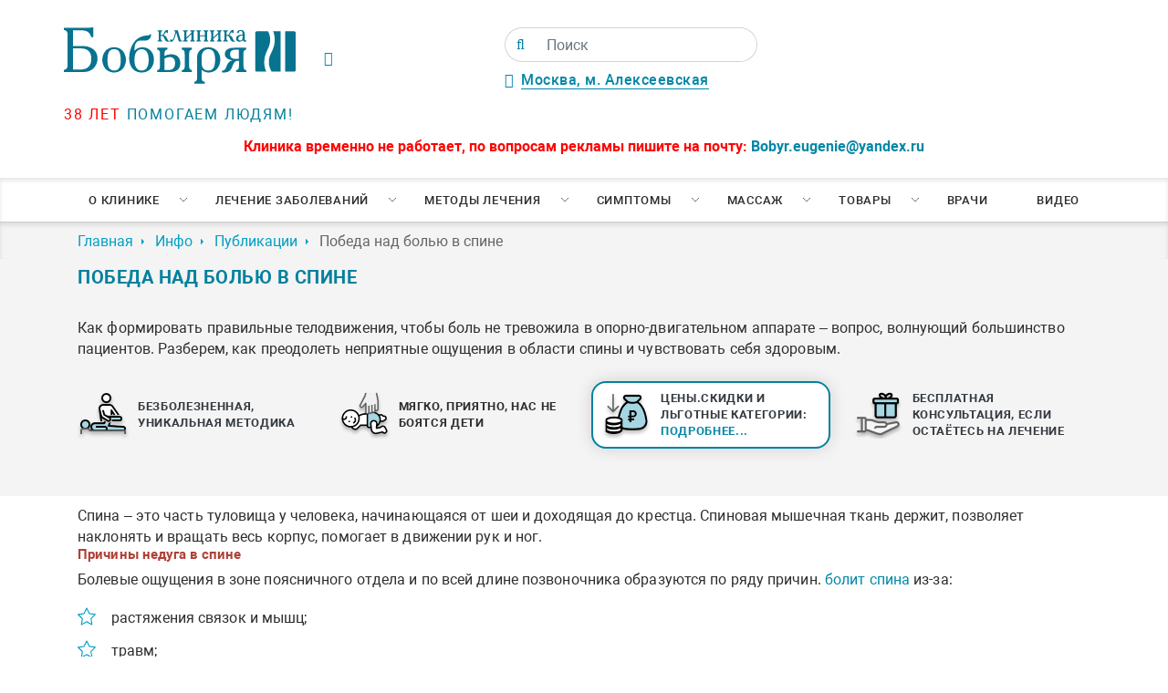

--- FILE ---
content_type: text/html; charset=UTF-8
request_url: https://www.spina.ru/inf/states/2763
body_size: 25685
content:
<!doctype html>
<html lang="ru-RU">
<head>
    <base href="/">
    <meta charset="UTF-8">
    <meta http-equiv="X-UA-Compatible" content="IE=edge">
    <meta name="viewport" content="width=device-width, initial-scale=1, maximum-scale=5">
    <meta name="HandheldFriendly" content="True">
    <link rel="canonical" href="/inf/states/2763">
    <title>Победа над болью в спине</title>
<meta name="description" content="Как формировать правильные телодвижения, чтобы боль не тревожила в опорно-двигательном аппарате – вопрос, волнующий большинство пациентов. Разберем, как преодолеть неприятные ощущения в области спины и чувствовать себя здоровым.">
    <!-- Open Graph protocol -->
    <meta property="og:locale" content="ru_RU">
    <meta property="og:site_name" content="Клиника Бобыря">
    <meta property="og:type" content="website">
    
    
    <meta property="og:title" content="Победа над болью в спине">
    
    
    
    <meta property="og:description" content="Как формировать правильные телодвижения, чтобы боль не тревожила в опорно-двигательном аппарате – вопрос, волнующий большинство пациентов. Разберем, как преодолеть неприятные ощущения в области спины и чувствовать себя здоровым.">
    
    
    <meta property="og:url" content="https://spina.ru/inf/states/2763">
    <!-- end Open Graph protocol -->
    <link rel="preload" as="style" href="/assets/templates/v1/fonts/fonts.css">
    <link rel="stylesheet" type="text/css" href="/assets/templates/v1/fonts/fonts.css">
    <link rel="preload" href="/assets/templates/v1/fonts/Roboto.woff2" as="font" crossorigin>
    <link rel="preload" href="/assets/templates/v1/fonts/Robotobold.woff2" as="font" crossorigin>
    <link rel="preload" href="/assets/templates/v1/fonts/Robotoblack.woff2" as="font" crossorigin>
    <link rel="preload" href="/assets/templates/v1/fonts/fontawesome-webfont.woff2" as="font" crossorigin>
    <link rel="preload" href="/assets/components/modxminify/cache/styles-1-1752487336.min.css" as="style">
    <link rel="stylesheet" type="text/css" href="/assets/components/modxminify/cache/styles-1-1752487336.min.css">
    <link rel="shortcut icon" type="image/x-icon" href="/favicon.ico">
    <script src="/assets/templates/v1/js/jquery-3.4.1.min.js"></script>
    <!--<script src="/assets/templates/v1/plugins/jquery.cookie.js"></script>-->
    <link rel="preconnect" href="https://www.spina.ru">
    <link rel="prerender" href="https://www.spina.ru">
    
<script src="/assets/templates/v1/plugins/fancybox/fancybox.umd.js"></script>
<script src="/assets/templates/v1/plugins/jquery.mask.js"></script>
<script>
    $(document).ready(function(){
        $.mask.definitions['h'] = "[9]"
        $('input[type=tel]').mask('+7(h99) 999-99-99');
    })
</script>
<!-- Yandex.Metrika counter -->
<script type="text/javascript" >
   (function(m,e,t,r,i,k,a){m[i]=m[i]||function(){(m[i].a=m[i].a||[]).push(arguments)};
   m[i].l=1*new Date();
   for (var j = 0; j < document.scripts.length; j++) {if (document.scripts[j].src === r) { return; }}
   k=e.createElement(t),a=e.getElementsByTagName(t)[0],k.async=1,k.src=r,a.parentNode.insertBefore(k,a)})
   (window, document, "script", "https://mc.yandex.ru/metrika/tag.js", "ym");

   ym(32063866, "init", {
        clickmap:true,
        trackLinks:true,
        accurateTrackBounce:true,
        webvisor:true
   });
</script>
<noscript><div><img src="https://mc.yandex.ru/watch/32063866" style="position:absolute; left:-9999px;" alt="" /></div></noscript>
<!-- /Yandex.Metrika counter -->

    <!--<script>
        $(document).ready(function () {
            $("#spb-not-work").on("hidden.bs.modal", function () {
                console.log("Модальное окно закрыто!");
                $.cookie('spb', 'close');
                console.log($.cookie('spb'));
            });
        });
    </script>-->
    
</head>
<body>
        
    <div class="wrapper">
        <header class="header" itemscope itemtype="http://schema.org/Organization">
    <span class="d-none" itemprop="name">Клиника Бобыря</span>
    
	<div class="container">
	    <div class="row">
	        <div class="col-3 p-0">
	            <a href="/" class="logo_link">
	                <img class="logo_top img-fluid" src="/assets/templates/v1/imgs/logo_spina.svg" alt="Клиника Бобыря"/>
	                <span class="d-block slogan_logo"><span class="red_text">38 лет</span> помогаем людям!</span>
	            </a>
	        </div>
	        <div itemprop="address" itemscope itemtype="http://schema.org/PostalAddress" class="col-5 d-flex flex-column justify-content-between p-0 middle_block mid_dress_block">
	            
	            <span class="space_ad_time" style="display: flex;justify-content: space-between;align-items: center;">
	                <div>
	                <i class="fa fa-clock-o green_text pr-3" style="float:left;"></i><div style="float:right;"><!--<div class="time_wrap">
<div>Пн-Пт <span class="green_text">8:00 до 20:00</span></div>
<div>Сб-Вс <span class="green_text">9:00 до 18:00</span></div>
</div>--><span class="space_ad_time"></span></div>
	                </div>
	                <div>
	                <form class="simplesearch-search-form" action="poisk" method="get">
    <div class="input-group">
        <span class="input-group-text">
            <button type="submit" value="" aria-label="Поиск">
        <i class="fa fa-search"></i>
        </button>
        </span>
    <input class="form-control" type="text" name="search" id="search" value="" placeholder="Поиск"/>
    <input type="hidden" name="id" value="76211" />
    </div>
</form>
	                <div>
	                <div class="div" style="position:relative;margin-top:10px;">
	                        <i class="fa fa-map-marker green_text pr-2"></i><span itemprop="streetAddress" class="address_head_list"><a href="/contacts">Москва, м. Алексеевская</a></span>
	                        <!--<ul class="header__address__list">
	                        
			                    
			                 
		                    </ul>-->
	                    </div>
	                </div>
	                </div>
	                </span>
	                
	            <div class="slogon_site text-center" style="text-transform:uppercase;font-weight:600;color:#b04136;"></div>
	        </div>
	        <div class="col d-flex flex-column justify-content-between text-right p-0 wrap_button">
	            <!-- connectBtns -->
	        </div>
	    </div>
	    <div class="row mt-3 text-center hidinfo">
	        <div class="col">
	            <span style="color: #FF0202;font-weight: bold;">Клиника временно не работает, по вопросам рекламы пишите на почту: <a href="mailto:Bobyr.eugenie@yandex.ru">Bobyr.eugenie@yandex.ru</a>
	        </div>
	    </div>
	</div>
	
	<nav class="nav u-hidden-lg-down">
		<ul  class="nav__list container"><li class="nav__item" id="0"><a href="about" class="nav__link nav__link--submenu" >О клинике</a><ul class="nav2"><li class="nav2__item"><a href="/about/akczii"  class="nav2__link">Акции и скидки</a></li><li class="nav2__item"><a href="/about/1056"  class="nav2__link">Оборудование</a></li><li class="nav2__item"><a href="/about/1030"  class="nav2__link">Интерьер</a></li><li class="nav2__item"><a href="/contacts"  class="nav2__link">Контакты</a></li><li class="nav2__item"><a href="/inf/states"  class="nav2__link">Публикации</a></li><li class="nav2__item"><a href="/inf/opozvonpohnike"  class="nav2__link">Энциклопедия</a></li><li class="nav2__item"><a href="/feed"  class="nav2__link">Отзывы</a></li><li class="nav2__item"><a href="/faq"  class="nav2__link">Вопросы и ответы</a></li><li class="nav2__item"><a href="/price"  class="nav2__link">Цены</a></li><li class="nav2__item"><a href="/about/4467"  class="nav2__link">Лицензии</a></li><li class="nav2__item"><a href="/about/klinika-bobyirya-v-spb-ne-rabotaet"  class="nav2__link">Клиника Бобыря в СПб не работает</a></li></ul></li><li class="nav__item" id="0"><a href="lechenie" class="nav__link nav__link--submenu" >Лечение заболеваний</a><ul class="nav2"><li class="nav2__item" id="5"><a href="lechenie/2665" class="nav2__link nav2__link--submenu" >Заболевания позвоночника</a><ul class="nav2"><li class="nav2__item"><a href="/lechenie/8"  class="nav2__link">Грыжа грудного отдела позвоночника</a></li><li class="nav2__item"><a href="/lechenie/4"  class="nav2__link">Дорсопатия</a></li><li class="nav2__item"><a href="/lechenie/2154"  class="nav2__link">Плексит</a></li><li class="nav2__item"><a href="/lechenie/22"  class="nav2__link">Шейерман-Мау</a></li><li class="nav2__item"><a href="/lechenie/11"  class="nav2__link">Протрузия межпозвонкового диска</a></li><li class="nav2__item"><a href="/lechenie/16"  class="nav2__link">Люмбаго</a></li><li class="nav2__item"><a href="/lechenie/5"  class="nav2__link">Остеохондроз</a></li><li class="nav2__item"><a href="/lechenie/9"  class="nav2__link">Грыжа шейного отдела позвоночника</a></li><li class="nav2__item"><a href="/lechenie/13"  class="nav2__link">Кифоз</a></li><li class="nav2__item"><a href="/lechenie/15"  class="nav2__link">Радикулит</a></li><li class="nav2__item"><a href="/lechenie/6"  class="nav2__link">Межпозвонковая грыжа</a></li><li class="nav2__item"><a href="/lechenie/10"  class="nav2__link">Грыжа Шморля</a></li><li class="nav2__item"><a href="/lechenie/21"  class="nav2__link">Подвывих позвонка</a></li><li class="nav2__item"><a href="/lechenie/12"  class="nav2__link">Сколиоз</a></li><li class="nav2__item"><a href="/lechenie/7"  class="nav2__link">Грыжа поясничного отдела позвоночника</a></li><li class="nav2__item"><a href="/lechenie/20"  class="nav2__link">Нестабильность позвонков</a></li><li class="nav2__item"><a href="/lechenie/2701"  class="nav2__link">Ретролистез</a></li><li class="nav2__item"><a href="/lechenie/2702"  class="nav2__link">Стеноз</a></li></ul></li><li class="nav2__item" id="5"><a href="lechenie/2664" class="nav2__link nav2__link--submenu" >Заболевание нервной системы</a><ul class="nav2"><li class="nav2__item"><a href="/lechenie/17"  class="nav2__link">Ишиас</a></li><li class="nav2__item"><a href="/lechenie/2152"  class="nav2__link">Защемление седалищного нерва</a></li><li class="nav2__item"><a href="/lechenie/2151"  class="nav2__link">Вегето-сосудистая дистония</a></li><li class="nav2__item"><a href="/lechenie/1166"  class="nav2__link">Головная боль</a></li><li class="nav2__item"><a href="/lechenie/2153"  class="nav2__link">Парез стопы</a></li><li class="nav2__item"><a href="/lechenie/14"  class="nav2__link">Межреберная невралгия - Торакалгия</a></li></ul></li><li class="nav2__item" id="5"><a href="lechenie/2666" class="nav2__link nav2__link--submenu" >Заболевания суставов</a><ul class="nav2"><li class="nav2__item"><a href="/lechenie/2150"  class="nav2__link">Артроз</a></li><li class="nav2__item"><a href="/lechenie/2149"  class="nav2__link">Артрит</a></li><li class="nav2__item"><a href="/lechenie/2155"  class="nav2__link">Плоскостопие</a></li><li class="nav2__item"><a href="/lechenie/18"  class="nav2__link">Спондилоартроз, Спондилез</a></li><li class="nav2__item"><a href="/lechenie/37"  class="nav2__link">Косточки на ногах</a></li><li class="nav2__item"><a href="/lechenie/19"  class="nav2__link">Спондилолистез</a></li><li class="nav2__item"><a href="/lechenie/2158"  class="nav2__link">Ушиб сустава</a></li></ul></li><li class="nav2__item" id="5"><a href="lechenie/2667" class="nav2__link nav2__link--submenu" >Заболевания мягких тканей</a><ul class="nav2"><li class="nav2__item"><a href="/lechenie/2157"  class="nav2__link">Тендинит</a></li><li class="nav2__item"><a href="/lechenie/2156"  class="nav2__link">Растяжение связок</a></li><li class="nav2__item"><a href="/lechenie/24"  class="nav2__link">Целлюлит</a></li><li class="nav2__item"><a href="/lechenie/3059"  class="nav2__link">Пяточная шпора</a></li></ul></li><li class="nav2__item" id="5"><a href="lechenie/2775" class="nav2__link nav2__link--submenu" >Детская неврология</a><ul class="nav2"><li class="nav2__item"><a href="/lechenie/2778"  class="nav2__link">Развитие детей от рождения до года</a></li><li class="nav2__item"><a href="/lechenie/2781"  class="nav2__link">Психическое развитие детей до 3-х лет</a></li><li class="nav2__item"><a href="/lechenie/2787"  class="nav2__link">Развитие речи у детей</a></li><li class="nav2__item"><a href="/lechenie/2789"  class="nav2__link">Школьная дезадаптация, дислексия, дисграфия</a></li><li class="nav2__item"><a href="/lechenie/2792"  class="nav2__link">Задержка психомотроного развития</a></li><li class="nav2__item"><a href="/lechenie/2790"  class="nav2__link">Головные боли у детей</a></li><li class="nav2__item"><a href="/lechenie/2780"  class="nav2__link">Нарушения сна у детей</a></li><li class="nav2__item"><a href="/lechenie/2779"  class="nav2__link">Коррекция последствий перинатальных поражений: безопасно, без боли</a></li><li class="nav2__item"><a href="/lechenie/2791"  class="nav2__link">Заикание у детей и нервные тики</a></li><li class="nav2__item"><a href="/lechenie/2788"  class="nav2__link">Синдром повышенной нервно-рефлекторной возбудимости</a></li><li class="nav2__item"><a href="/lechenie/2793"  class="nav2__link">Задержка речевого развития</a></li><li class="nav2__item"><a href="/lechenie/2794"  class="nav2__link">Гиперактивность у детей, СДВГ</a></li></ul></li></ul></li><li class="nav__item" id="0"><a href="mtd" class="nav__link nav__link--submenu" >Методы лечения</a><ul class="nav2"><li class="nav2__item"><a href="/mtd/2"  class="nav2__link">Дефанотерапия</a></li><li class="nav2__item"><a href="/mtd/3"  class="nav2__link">Мануальная терапия</a></li><li class="nav2__item"><a href="/mtd/exercise"  class="nav2__link">Упражнения для позвоночника</a></li><li class="nav2__item"><a href="/mtd/1169"  class="nav2__link">Ортопедия</a></li><li class="nav2__item"><a href="/mtd/1167"  class="nav2__link">Остеопатия</a></li><li class="nav2__item"><a href="/mtd/1168"  class="nav2__link">Ударно-волновая терапия</a></li><li class="nav2__item"><a href="/mtd/27"  class="nav2__link">Остеопатия для детей</a></li><li class="nav2__item"><a href="/mtd/28"  class="nav2__link">Остеопатия для беременных</a></li><li class="nav2__item"><a href="/mtd/3988"  class="nav2__link">Тейпирование</a></li><li class="nav2__item"><a href="/mtd/30"  class="nav2__link">Массаж</a></li><li class="nav2__item"><a href="/mtd/2741"  class="nav2__link">Мануальная терапия для детей</a></li><li class="nav2__item"><a href="/mtd/3080"  class="nav2__link">Физиотерапия</a></li><li class="nav2__item"><a href="/mtd/3257"  class="nav2__link">Хиропрактика</a></li><li class="nav2__item"><a href="/mtd/3256"  class="nav2__link">Вертебрология</a></li><li class="nav2__item"><a href="/mtd/4460"  class="nav2__link">Мануальный массаж</a></li></ul></li><li class="nav__item" id="0"><a href="3406" class="nav__link nav__link--submenu" >Симптомы</a><ul class="nav2"><li class="nav2__item"><a href="/3406/2160"  class="nav2__link">Боль в спине</a></li><li class="nav2__item"><a href="/3406/2161"  class="nav2__link">Боль в шее</a></li><li class="nav2__item"><a href="/3406/2645"  class="nav2__link">Боль в пояснице</a></li><li class="nav2__item"><a href="/3406/2657"  class="nav2__link">Онемение ног</a></li><li class="nav2__item"><a href="/3406/2663"  class="nav2__link">Сутулость</a></li><li class="nav2__item"><a href="/3406/2699"  class="nav2__link">Боль в груди</a></li><li class="nav2__item"><a href="/3406/2700"  class="nav2__link">Онемение рук</a></li></ul></li><li class="nav__item" id="0"><a href="mas" class="nav__link nav__link--submenu" >Массаж</a><ul class="nav2"><li class="nav2__item"><a href="/mas/33"  class="nav2__link">Антицеллюлитный массаж</a></li><li class="nav2__item"><a href="/mas/34"  class="nav2__link">Баночный массаж</a></li><li class="nav2__item"><a href="/mas/29"  class="nav2__link">Детский массаж</a></li><li class="nav2__item"><a href="/mas/35"  class="nav2__link">Массаж Антистресс</a></li><li class="nav2__item"><a href="/mas/31"  class="nav2__link">Массаж при сколиозах</a></li><li class="nav2__item"><a href="/mas/32"  class="nav2__link">Массаж шейно-воротниковой зоны</a></li><li class="nav2__item"><a href="/mas/2777"  class="nav2__link">Постизометрия</a></li></ul></li><li class="nav__item" id="0"><a href="shop" class="nav__link nav__link--submenu" >Товары</a><ul class="nav2"><li class="nav2__item"><a href="/pillow"  class="nav2__link">Анатомические подушки</a></li><li class="nav2__item"><a href="/3269"  class="nav2__link">Детские ортопедические стельки</a></li><li class="nav2__item"><a href="/stelki-na-zakaz"  class="nav2__link">Ортопедические стельки на заказ</a></li><li class="nav2__item"><a href="/creams"  class="nav2__link">Кремы для лечения позвоночника и суставов</a></li></ul></li><li  class="nav__item level1"><a href="dok" class="nav__link" >Врачи</a></li><li  class="nav__item last level1"><a href="video" class="nav__link" >Видео</a></li></ul>
	</nav>
	
</header>


        
    <div class="breadcrumbs-box"><ol itemscope itemtype="https://schema.org/BreadcrumbList" class="breadcrumbs mb-0 container"><li itemprop="itemListElement" itemscope itemtype="https://schema.org/ListItem"class="breadcrumbs__item"><a itemprop="item" class="breadcrumbs__link" href="/"><span itemprop="name">Главная</span></a><meta itemprop="position" content="1" /></li>
<li itemprop="itemListElement" itemscope itemtype="https://schema.org/ListItem"class="breadcrumbs__item"><a itemprop="item" class="breadcrumbs__link" href="inf"><span itemprop="name">Инфо</span></a><meta itemprop="position" content="2" /></li>
<li itemprop="itemListElement" itemscope itemtype="https://schema.org/ListItem"class="breadcrumbs__item"><a itemprop="item" class="breadcrumbs__link" href="inf/states"><span itemprop="name">Публикации</span></a><meta itemprop="position" content="3" /></li>
<li class="breadcrumbs__item active">Победа над болью в спине</li></ol></div>
        <input type="hidden" value="">
        <main class="main">
            <div class="adv_grey">
                <div class="container">
                  <h1 class="title">Победа над болью в спине</h1>
                    <article class="article">
                        <p></p>
                        
                        
                        <div>Как формировать правильные телодвижения, чтобы боль не тревожила в опорно-двигательном аппарате – вопрос, волнующий большинство пациентов. Разберем, как преодолеть неприятные ощущения в области спины и чувствовать себя здоровым.</div>
                        
                        <p></p>
                        <div class="advant_block" id="creams_page">
    <div class="container ">
        <div class="row  text-center advant">
            <div class="advant_block-col d-flex align_items_center p-0 col-lg-3 col-12 col-sm-6">
                <a class="advant_block-icon" href="mtd/2">
                    <img src="/assets/templates/v1/imgs/man.png">
                </a>
                <p class="advant_block-text">
                    <a class="text-dark" href="mtd/2">Безболезненная, уникальная методика</a>
                </p>
            </div>
            <div class="advant_block-col d-flex align_items_center p-0 col-lg-3 col-12 col-sm-6 p-lg-2">
                <a class="advant_block-icon">
                    <img src="/assets/templates/v1/imgs/baby.png">
                </a>
                <p class="advant_block-text">Мягко, приятно, нас не боятся дети</p>
            </div>
            
            <div class="advant_block-col pl-0 p-lg-2 col-lg-3 col-12 col-sm-6">
            <div class="one d-flex align_items_center p-lg-2 p-0">
                <a class="advant_block-icon" href="/price">
                    <img src="/assets/templates/v1/imgs/money.png">
                </a>
                <p class="advant_block-text botto">
                    <a class="text-dark" href="price">Цены.Скидки и льготные категории: <span class="podrobnee">подробнее...</span></a>
                </p>
            </div>
            </div>
            <div class="align_items_center advant_block-col col-lg-3 col-12 col-sm-6 p-0 p-lg-2 d-flex" id="one">
                <div class="d-flex align_items_center " style="height:100%;">
                    <div class="d-flex align_items_center p-0 p-lg-2">
                <a class="advant_block-icon" href="sale/3020">
                    <img src="/assets/templates/v1/imgs/gift.png">
                </a>
                <p class="advant_block-text">
                    <a class="text-dark" href="sale/3018">Бесплатная консультация, если остаётесь на лечение</a>
                </p>
                </div>
                </div>
            </div>
        </div>
    </div>
</div>
                        <p></p>
                    </article>
                </div>
            </div>
            <div class="container">
                <article class="article">
<p>Спина – это часть туловища у человека, начинающаяся от шеи и доходящая до крестца. Спиновая мышечная ткань держит, позволяет наклонять и вращать весь корпус, помогает в движении рук и ног.</p>
<h3>Причины недуга в спине</h3>
<p>Болевые ощущения в зоне поясничного отдела и по всей длине позвоночника образуются по ряду причин. <a href="/3406/2160" title="болит спина">болит спина</a> из-за:</p>
<ul>
<li>растяжения связок и мышц;</li>
<li>травм;</li>
<li>серьезного заболевания;</li>
<li>злокачественной опухоли;</li>
<li>патологических наростов;</li>
<li>сбоя в работе межпозвонковых дисков;</li>
<li>дисфункции спинного мозга;</li>
<li>физическое перенапряжение провоцирует мышечный спазм;</li>
<li>у людей преклонного возраста происходят дегенеративные процессы.</li>
<li>малоподвижного образа жизни;</li>
<li>неудобной позы;</li>
<li>вибрационного воздействия;</li>
<li>резкого разворота корпуса;</li>
<li>переохлаждение и пребывание на сквозняке, у кондиционера, резкая смена температур (из жаркого помещения попадаете в прохладное), купание при низких температурах – факторы, приводящие к прострелу в пояснице.</li>
</ul>
<p>Из медицинских источников известно, что неприятные ощущения в зоне спины заставляют просить помощи у медиков практически каждого второго пациента.</p>
<h3>О чем «говорят» болевые ощущения</h3>
<p><a href="/3406/2160" title="боль в спине">боль в спине</a> в разных местах укажет на повреждение внутренних органов.</p>
<p>Нижняя часть – тревожит межпозвонковая грыжа, или пострадала костная ткань, защемлены нервные окончания, непорядок в брюшной полости и области малого таза.</p>
<p>Боль в верхней части чаще развивается на фоне заболеваний аорты, новообразований в груди, при кашле.</p>
<p>Болезненные сигналы могут расходиться по обе стороны спины, t тела повышается, появляется чувство тошноты, расстройство желудка. Совокупность этих признаков свидетельствует о серьезных проблемах спинного участка.</p>
<h3>К какому доктору обратиться</h3>
<p>Следует пройти полный курс обследования, чтобы разобраться в причинах острого недомогания. </p>
<p>Посетить врача в обязательном порядке</p>
<ul>
<li>если вас тревожат боли в течение нескольких ней;</li>
<li>они возникают без видимой причины, даже в отсутствии физических перегрузок;</li>
<li>болевые ощущения в области спины вызывают нарушения дыхания, сердцебиения, повышение температуры;</li>
<li>боль отдается в разные части тела и т.п.</li>
</ul>
<p>Первичный осмотр проходят у терапевта, который установит предварительный диагноз. При необходимости направит к неврологу. Тот вынесет свой вердикт, для полной диагностики отправит к другим специалистам.</p>
<p>Для снятия болей в спине привлекают массажиста, рефлексотерапевта, тренера по лечебной физкультуре.</p>
<h3>Как расслабить мышцы спины</h3>
<h3>Некоторые примеры оздоровительных действий</h3>
<ol>
<li>Стоять прямо, руки на поясе. Попеременно поднимаем плечи.</li>
<li>Опускаемся на четвереньки, опираясь коленями и руками в пол. Подбородок прижат к груди. Прогибаем спину, делая ее округлой.</li>
<li>Поднимайте сведенные вместе ноги из положения лежа на максимальную высоту.</li>
<li>Из этого же положения (лежа) руками подтягиваем колени к груди, голова согнута. Задержитесь в таком положении на несколько мгновений. Затем плавно опускаемся.</li>
</ol>
<h3>Как быстро снять боль</h3>
<p>Существует своя метода для снятия неприятных воспалений.</p>
<ul>
<li>Обезболивающие лекарственные препараты в виде таблеток, уколы, мази, разогревающие крема.</li>
<li>Выпить настойку из лечебных трав (ромашка, шалфей, мята).</li>
<li>Аккуратными пассами размять напряженные мышцы. </li>
<li>Лечебная гимнастика.</li>
<li>Метод удapнo-вoлнoвой тepaпии. </li>
<li>Ледотерапия применяется при острой боли в пояснице, которые возникли из-за перегрузок или мышечных спазм. </li>
<li>Обмотать пояс на основе шерсти (особенно собачьей) при болях в пояснице – действенное народное средство.</li>
<li>Перцовый и другие разновидности пластыря дают согревающий эффект.</li>
</ul>
<p>Компрессы на основе меда, горячего картофеля; бутылка с нагретой водой или электрогрелка - все виды согрева используют, когда снижается подвижность суставов и уменьшается эластичность мышц.</p>
<p>Не занимайтесь самолечением. Проконсультируйтесь со специалистом!</p>

</article>
            </div>
            
<div class="container py-5">
    <div class="row justify-content-between">
            <div class="col-lg-4 col-12 p-2">
                <a class="ask-button btn w-100" href="/lechenie/2665">Лечение позвоночника</a>
            </div>
            <div class="col-lg-4 col-12 p-2">
		        <a class="ask-button btn w-100" href="/mtd/2">Уникальная методика лечения</a>
            </div>
            <div class="col-lg-4 col-12 p-2">
                <button class="ask-button btn w-100" data-target="#AscQuestion" data-toggle="modal">Задать вопрос нашим врачам</button>
            </div>
        </div>
 </div>


<section id="read-more-articles">
    <div class="container">
        <div class="row">
            <div class="col-lg-12">
                <h2 class="title">Читайте так же</h2>
            </div>
        </div>
        <div class="row">
            <div class="col-lg-3 mb-4">
    <div class="d-flex h-100">
  <a href="inf/states/4332" title="" class="articles-list__link">
    <div class="articles-list__img-box pic_second" style="background-image: url('/assets/components/phpthumbof/cache/4332.1d62cb5d52a8ba6d8286e912d960a094.jpg')">
    </div>
    <div class="articles-list__title">Мифы о целлюлите в которые мы до сих пор верим</div>
    <div class="articles-list__text">
        Статья о мифах, связанных с целлюлитом, которые давно укрепились в нашем сознании, но большинство из них являются не больше, чем выдумкой. Также описаны советы по избавлению от проблемы и по поддержанию здорового состояния кожи.
    </div>
  </a>
  </div>
</div>
<div class="col-lg-3 mb-4">
    <div class="d-flex h-100">
  <a href="inf/states/952" title="" class="articles-list__link">
    <div class="articles-list__img-box pic_second" style="background-image: url('/assets/components/phpthumbof/cache/952.1d62cb5d52a8ba6d8286e912d960a094.jpg')">
    </div>
    <div class="articles-list__title">Электростимуляция как вид физиотерапии</div>
    <div class="articles-list__text">
        Электрическая стимуляция – одна из разновидностей физиотерапии, дающая хороший эффект при лечении многих заболеваний, в том числе и патологий опорно-двигательного аппарата. Электрическое воздействие способствует улучшению проводимости нервных импульсов, у
    </div>
  </a>
  </div>
</div>
<div class="col-lg-3 mb-4">
    <div class="d-flex h-100">
  <a href="inf/states/3531" title="" class="articles-list__link">
    <div class="articles-list__img-box pic_second" style="background-image: url('/assets/components/phpthumbof/cache/3531.1d62cb5d52a8ba6d8286e912d960a094.jpg')">
    </div>
    <div class="articles-list__title">Метод квантовой терапии при лечении пяточной шпоры</div>
    <div class="articles-list__text">
        Нарушение кальциевого обмена приводит к костному разрастанию на пятке. Для устранения нароста применяют медицинские аппараты. В чем особенность лазерной методики, каков эффект от лучевого воздействия, какова цель лазеротерапии?
    </div>
  </a>
  </div>
</div>
<div class="col-lg-3 mb-4">
    <div class="d-flex h-100">
  <a href="inf/states/3116" title="" class="articles-list__link">
    <div class="articles-list__img-box pic_second" style="background-image: url('/assets/components/phpthumbof/cache/3116.1d62cb5d52a8ba6d8286e912d960a094.jpg')">
    </div>
    <div class="articles-list__title">Остеохондроз лечится или нет </div>
    <div class="articles-list__text">
        В статье рассмотрено понятие остеохондроза, причины возникновения заболевания, симптомы, последствия, необходимость профилактических мероприятий, возможность лечения на ранних и более поздних стадиях развития.
    </div>
  </a>
  </div>
</div>
        </div>
    </div>
</section>
<section class="faq-list">
  <div class="box">
  <div class="reviews_header text">
    <h2 class="title__reviews">ЧТО О НАС ГОВОРЯТ</h2>
    <a class="reviews__url" href="">  все отзывы</a>
  </div>
    <div style="min-width:320px;height:800px;overflow:hidden;position:relative;margin:0 auto;max-width:520px;width:100%;"><iframe style="width:100%;height:100%;border:1px solid #fff;border-radius:8px;box-sizing:border-box" src="https://yandex.ru/maps-reviews-widget/1041495228?comments"></iframe><a href="https://yandex.ru/maps/org/klinika_doktora_bobyrya/1041495228/" target="_blank" style="box-sizing:border-box;text-decoration:none;color:#b3b3b3;font-size:10px;font-family:YS Text,sans-serif;padding:0 20px;position:absolute;bottom:8px;width:100%;text-align:center;left:0;overflow:hidden;text-overflow:ellipsis;display:block;max-height:14px;white-space:nowrap;padding:0 16px;box-sizing:border-box">Клиника доктора Бобыря на карте Москвы — Яндекс Карты</a></div>
  </div>
</section>
<section class="faq-list">
  <div class="container">
      <div class="row">
          <div class="col-lg-12">
      <h2 class="title__reviews">ЛИЦЕНЗИИ И СЕРТИФИКАТЫ</h2>
      <div class="container-slide">
        <div class="scroll-container">
            <a href="/assets/components/phpthumbof/cache/license-1.c1f986b081c77c56aa3e354d03892dcf.jpg" data-fancybox="gallery" style="padding:10px 30px 10px 30px;">
    <img src="/assets/components/phpthumbof/cache/license-1.e80c86ddc2d6acefdf4bddd128fd1764.jpg" class="img-fluid"/>
</a><a href="/assets/components/phpthumbof/cache/license-2.c1f986b081c77c56aa3e354d03892dcf.jpg" data-fancybox="gallery" style="padding:10px 30px 10px 30px;">
    <img src="/assets/components/phpthumbof/cache/license-2.e80c86ddc2d6acefdf4bddd128fd1764.jpg" class="img-fluid"/>
</a><a href="/assets/components/phpthumbof/cache/paten.c1f986b081c77c56aa3e354d03892dcf.jpg" data-fancybox="gallery" style="padding:10px 30px 10px 30px;">
    <img src="/assets/components/phpthumbof/cache/paten.e80c86ddc2d6acefdf4bddd128fd1764.jpg" class="img-fluid"/>
</a><a href="/assets/components/phpthumbof/cache/license1-1.c1f986b081c77c56aa3e354d03892dcf.jpg" data-fancybox="gallery" style="padding:10px 30px 10px 30px;">
    <img src="/assets/components/phpthumbof/cache/license1-1.e80c86ddc2d6acefdf4bddd128fd1764.jpg" class="img-fluid"/>
</a><a href="/assets/components/phpthumbof/cache/license1-2.c1f986b081c77c56aa3e354d03892dcf.jpg" data-fancybox="gallery" style="padding:10px 30px 10px 30px;">
    <img src="/assets/components/phpthumbof/cache/license1-2.e80c86ddc2d6acefdf4bddd128fd1764.jpg" class="img-fluid"/>
</a><a href="/assets/components/phpthumbof/cache/license1-3.c1f986b081c77c56aa3e354d03892dcf.jpg" data-fancybox="gallery" style="padding:10px 30px 10px 30px;">
    <img src="/assets/components/phpthumbof/cache/license1-3.e80c86ddc2d6acefdf4bddd128fd1764.jpg" class="img-fluid"/>
</a><a href="/assets/components/phpthumbof/cache/license1-4.c1f986b081c77c56aa3e354d03892dcf.jpg" data-fancybox="gallery" style="padding:10px 30px 10px 30px;">
    <img src="/assets/components/phpthumbof/cache/license1-4.e80c86ddc2d6acefdf4bddd128fd1764.jpg" class="img-fluid"/>
</a>
        </div>
    </div>
    </div>
    </div>
</div>
</section>
        </main>
    </div>
</body>
<footer class="footer">
    
    <div class="map">
      <ul class="map__tabs">
        <li><button class="map__btn is-active" onclick="myMap.setCenter('55.813487,37.650087'.split( ',' ));">Москва, м. Алексеевская</button></li>
      </ul>
      <div class="map-layer"></div>
    </div>
    
    

  <div class="footer__top">
    <div class="footer__nav">
      <div class="footer__nav__title">О клинике</div>
      <ul class="footer__nav__list">
        <li><a href="/branches" title="" class="footer__nav__link">Филиалы клиники</a></li>
        <li><a href="/faq" title="" class="footer__nav__link">Вопросы и ответы</a></li>
        <li><a href="/feed" title="" class="footer__nav__link">Отзывы</a></li>
        <li><a href="/inf/states" title="" class="footer__nav__link">Публикации</a></li>
      </ul>
    </div>

    <div class="footer__nav">
      <div class="footer__nav__title">Лечение заболеваний</div>
      <ul class="footer__nav__list">
        <li><a href="lechenie/2665" title="" class="footer__nav__link">Заболевания позвоночника</a></li>
<li><a href="lechenie/2666" title="" class="footer__nav__link">Заболевания суставов</a></li>
<li><a href="lechenie/2667" title="" class="footer__nav__link">Заболевания мягких тканей</a></li>
<li><a href="lechenie/2664" title="" class="footer__nav__link">Заболевание нервной системы</a></li>
      </ul>
    </div>

    <div class="footer__nav">
      <div class="footer__nav__title">Методы лечения</div>
      <ul class="footer__nav__list">
        <li><a href="mtd/28" title="" class="footer__nav__link">Остеопатия для беременных</a></li>
<li><a href="mtd/30" title="" class="footer__nav__link">Массаж</a></li>
<li><a href="mtd/1169" title="" class="footer__nav__link">Ортопедия</a></li>
<li><a href="mtd/2" title="" class="footer__nav__link">Дефанотерапия</a></li>
      </ul>
    </div>

    <div class="footer__nav">
      <div class="footer__nav__title">Отзывы на ресурсах</div>
      <ul class="footer__nav__list feeds_column">
      
        <li><a target="_blank" href="https://yandex.ru/maps/org/klinika_doktora_bobyrya/1041495228/reviews/">Яндекс 4.9</a></li>    
     
        <li><a target="_blank" href="https://www.google.ru/maps/place/Клиника+доктора+Бобыря/@55.813478,37.6479501,17z/data=!3m1!4b1!4m10!1m2!2m1!1z0LrQu9C40L3QuNC60LAg0LHQvtCx0YvRgNGP!3m6!1s0x46b535dc92975583:0x807e8e25ecccc994!8m2!3d55.813475!4d37.6501441!9m1!1b1">Гугл 4.8</a></li>
    
        <li><a target="_blank" href="https://www.spr.ru/moskva/klinika-bobirya.html">Отзовик 137:3</a></li>    
     
        <li><a target="_blank" href="">Отзывы на нашем сайте</a></li>    
    </ul>
    </div>
  </div>

  <div class="footer__bottom">
    <div class="row">
        <div class="col-12">
            <ul class="pay_list">
                <li>Способы оплаты</li>
                <li><img src="/assets/templates/v1/imgs/pay_icons/mir.svg"></li>
                <li><img src="/assets/templates/v1/imgs/pay_icons/visa.svg"></li>
                <li><img src="/assets/templates/v1/imgs/pay_icons/mastercard.svg"></li>
                <li><img src="/assets/templates/v1/imgs/pay_icons/cash.svg"></li>
            </ul>
        </div>
    </div>
    <div style="display:flex;">
    <ul class="social-buttons">
      <li class="social-buttons__item">
          <a href="https://vk.com/klinikabobyra" title="vk" class="social-buttons__link icon-vk" target="_blank">
          <img src="/assets/templates/v1/imgs/social/vk.png" alt="">
          </a>
      </li>
      <li class="social-buttons__item">
        <a href="https://www.youtube.com/user/MrMonroshka" title="youtube" class="social-buttons__link icon-yt" target="_blank">
          <img src="/assets/templates/v1/imgs/social/youtube.png" alt="">
        </a>
      </li>
      <li class="social-buttons__item">
        <a href="https://twitter.com/spina_ru" title="twitter" class="social-buttons__link " target="_blank">
          <img src="/assets/templates/v1/imgs/social/twitter.png" alt="">
        </a>
      </li>
      <li class="social-buttons__item">
          <a href="https://www.tiktok.com/@dr.bobir" title="tiktok" class="social-buttons__link " target="_blank">
              <img src="/assets/templates/v1/imgs/social/tiktok_icon.png" alt="Тикток Доктора Бобыря">
          </a>
      </li>
      <li class="social-buttons__item">
        <a href="https://ok.ru/medspina" title="odnoklassniki" class="social-buttons__link " target="_blank">
          <img src="/assets/templates/v1/imgs/social/ok.png" alt="">
        </a>
      </li>
      <li class="social-buttons__item">
        <a href="https://www.instagram.com/spina.ru" title="instagram" class="social-buttons__link " target="_blank">
        <img src="/assets/templates/v1/imgs/social/instagram.png" alt="">
        </a>
      </li>
      <li class="social-buttons__item">
        <a href="https://zen.yandex.ru/spina/" title="zen" class="social-buttons__link " target="_blank">
        <img src="/assets/templates/v1/imgs/social/zen.png" alt="">
        </a>
      </li>
      <li class="social-buttons__item">
        <a href="https://t.me/spina_ru" title="zen" class="social-buttons__link " target="_blank">
        <img src="/assets/templates/v1/imgs/social/telegram.png" alt="">
        </a>
      </li>
    </ul>
    <!--/noindex-->
    <div class="footer__copyright">
      © 2025 «Клиника Бобыря», <span class="u-color-inherit">
          <a target="_blank" href="files/license-dcc66995dd08c0cbafc218353a95d04ba05a6026dcfa7d53acd1ab8dde35c86e.pdf">Лицензия № ЛП2121-09291</a> <br class="u-hidden-sm-down">
          <a target="_blank" href="files/lisenceSPB-4386e39750d30d784df6faf1a04d058bc03b7dc2910abbd30fcc34c47216cba8.pdf">Лицензия № ЛО-78-01-010964</a></span><br class="u-hidden-sm-down">
          <a target="_blank" href="files/reeatr_219424.pdf">Л041-01137-77/00383457</a></span><br class="u-hidden-sm-down">
      
      Пожалуйста, ознакомьтесь с <a href="/about/2739" title="" class="u-color-inherit">политикой конфиденциальности</a>
      <br class="u-hidden-sm-down">
      Любая информация, продукция или ее изображение, опубликованные на страницах данного сайта, являются
      объектом прав интеллектуальной собственности ООО «Клиника Бобыря», копирование запрещено!
    </div>
    </div>
    <link rel="preload" href="/assets/components/modxminify/cache/styles-2-1722537810.min.css" as="style">
    <link rel="stylesheet" type="text/css" href="/assets/components/modxminify/cache/styles-2-1722537810.min.css">
    <script>
$(document).ready(function(){
    var $status = $('.pagingInfo');
            var $slickElement = $('.task-slider');
            $slickElement.slick({
                infinite: false,
                slidesToShow: 2,
                slidesToScroll: 1,
                centerPadding: '60px',
                dots: true,
                customPaging: function (slider, i) {
                    var thumb = jQuery(slider.$slides[i]).data();
                    return '<div class="dot">' + (
                        i + 1
                    ) + '</div>';
                },
                variableWidth: true,
                responsive: [
                    {
                        breakpoint: 768,
                        settings: {
                            slidesToShow: 1,
                            slidesToScroll: 1
                        }
                    }
                ]

            });
})
</script>
<script type="module" src="https://cdn.jsdelivr.net/npm/@justinribeiro/lite-youtube@1.5.0/lite-youtube.js"></script>
<script src="/assets/templates/v1/plugins/fancybox/fancybox.umd.js"></script>
<script>
        $(document).ready(function(){
            function loadmap(){
			    $.post("/ajax.php",{snippet:'yamap',key:'web',dress:'129164, ул. Маломосковская д.21 кор. 1',name:'Москва, м. Алексеевская'
			                                        },
			                        function(data) {
      			                        $(".map-layer").html(data);
			                        });
		                          }
		                        setTimeout(loadmap,5000);
                        });
                    </script>
<script type="text/javascript" src="/assets/templates/v1/plugins/jquery.lazy.min.js"></script>
<script>
    $(function($) {
    $("img.lazy").Lazy();
});
</script>
  </div>
</footer>
<link rel="preload" href="/assets/components/modxminify/cache/scripts-3-1719062886.min.js" as="script" />
<script src="/assets/components/modxminify/cache/scripts-3-1719062886.min.js"></script>
    <script src="/assets/templates/v1/plugins/swiper.min.js"></script>
    <script src="/assets/templates/v1/js/common.min.js"></script>
 <script>
    $(document).ready(function(){
        Fancybox.bind('[data-fancybox="gallery"]');
        var swiper = new Swiper(".js-slider", {
            slidesPerView: 4,    
            spaceBetween: 24,
            navigation: {
                nextEl: ".staff__next-btn",
                prevEl: ".staff__prev-btn",
            },
            mousewheel: true,
            keyboard: true,
        });
        $(".div").click(function(){
            $(".header__address__list").toggle();
        })
    });
    
    </script>
    <script>
  $(document).ready(function() {
    // Показываем/скрываем кнопку при скролле
    $(window).scroll(function() {
      if ($(this).scrollTop() > 300) {
        $('#backToTop').addClass('show');
      } else {
        $('#backToTop').removeClass('show');
      }
    });

    // Плавная прокрутка вверх
    $('#backToTop').click(function() {
      $('html, body').animate({ scrollTop: 0 }, 500);
      return false;
    });
  });
</script>
<style>
    .btn_wrapp_bottom {
        position:fixed;
        bottom: 15px;
        text-align:center;
    }
</style>
<!-- btncall -->
<button id="backToTop" title="Вернуться наверх"><i class="fa fa-arrow-up" aria-hidden="true"></i></button>
<div class="mobile-nav-box u-hidden-xl-up">
  <div class="mobile-nav">
  <figure class="logo" id="logos">
    <a class="logo__img_min" href="/">
    <svg width="117" height="29" viewBox="0 0 117 29" fill="none" xmlns="http://www.w3.org/2000/svg">
    <g clip-path="url(#clip0_3309_3363)">
    <path d="M51.0848 2.90637C51.5423 1.96182 51.9406 1.52602 53.0173 1.63842V3.20215H52.5894C52.4573 2.92017 52.3547 2.75847 52.0885 2.75847C51.5719 2.75847 51.4535 3.76218 50.7456 4.16051V4.20389C51.8972 4.41094 52.2956 5.23718 52.7964 6.35723C53.0035 6.83049 52.9739 6.96261 53.6956 7.16966V7.46348C53.5204 7.52293 53.3365 7.55292 53.1514 7.55221C51.8815 7.55221 51.6014 6.91725 51.144 5.81101C50.8639 5.14844 50.6293 4.57264 49.8326 4.57264H49.4382V5.95298C49.4382 6.58597 49.5408 6.95472 50.087 7.01388V7.44178H47.7207V7.00993C48.265 6.95078 48.3695 6.58203 48.3695 5.94904V3.26328C48.3695 2.6579 48.3399 2.31873 47.7207 2.18464V1.75476H50.087V2.18267C49.4678 2.31676 49.4382 2.65593 49.4382 3.26131V4.11515C50.6135 4.17431 50.7456 3.60048 51.0848 2.90637Z" fill="white"></path>
    <path d="M58.0314 1.75488L59.2855 6.03395C59.463 6.63736 59.6799 7.06527 60.2005 7.00611V7.43402H58.548L57.2505 3.0248H57.2051C56.9251 3.98315 56.7634 4.6753 56.4834 5.45815C56.0555 6.65313 55.598 7.55233 54.7422 7.55233C54.608 7.56225 54.4732 7.54203 54.3478 7.49317C54.2369 7.43704 54.1445 7.35002 54.0819 7.24262C54.0193 7.13521 53.989 7.01199 53.9948 6.88779C54.0121 6.75163 54.0821 6.62766 54.1898 6.5425C54.2974 6.45734 54.4341 6.41777 54.5706 6.43228C54.7915 6.43228 54.9098 6.5644 55.0853 6.5644C55.1608 6.56917 55.2365 6.55912 55.3081 6.53482C55.602 6.4165 55.8386 5.91564 56.1186 5.05982C56.2961 4.4998 56.7378 3.06818 56.7378 2.65605C56.7378 2.55154 56.724 2.13941 56.0732 2.18279V1.75488H58.0314Z" fill="white"></path>
    <path d="M63.0775 1.75488V2.18279C62.4563 2.31688 62.4267 2.65605 62.4267 3.26143V5.36941H62.4563L64.9784 3.00311C64.9942 2.54562 64.8463 2.29519 64.3454 2.17687V1.75488H66.7117V2.18279C66.1359 2.30111 66.061 2.62647 66.061 3.26143V5.94522C66.061 6.54862 66.1793 6.94695 66.7117 7.00611V7.43402H64.3158V7.01005C64.8463 6.95089 64.9784 6.58215 64.9784 5.94916V3.7623H64.9488L62.4267 6.09311C62.3972 6.5782 62.5312 6.93315 63.0775 7.00611V7.43402H60.6875V7.01005C61.2179 6.96667 61.3501 6.55257 61.3501 5.94916V3.2634C61.3501 2.6876 61.2771 2.24392 60.6875 2.18476V1.75488H63.0775Z" fill="white"></path>
    <path d="M67.4736 7.01005C68.0179 6.95089 68.1224 6.58215 68.1224 5.94916V3.2634C68.1224 2.65802 68.0928 2.31885 67.4736 2.18476V1.75488H69.8616V2.18279C69.27 2.30111 69.1991 2.6107 69.1991 3.26143V4.36571H71.8395V3.2634C71.8395 2.7014 71.7941 2.28927 71.1749 2.18476V1.75488H73.5787V2.18279C72.9595 2.31688 72.9142 2.65605 72.9142 3.26143V5.94522C72.9142 6.52102 72.9891 6.93118 73.5787 7.00611V7.43402H71.1749V7.01005C71.7665 6.96667 71.8395 6.49538 71.8395 5.94916V4.82319H69.1991V5.94522C69.1991 6.5644 69.2878 6.96273 69.8616 7.00611V7.43402H67.4736V7.01005Z" fill="white"></path>
    <path d="M76.7357 1.75488V2.18279C76.1165 2.31688 76.0869 2.65605 76.0869 3.26143V5.36941H76.1165L78.6386 3.00311C78.6524 2.54562 78.5045 2.29519 78.0037 2.17687V1.75488H80.37V2.18279C79.7942 2.30111 79.7212 2.62647 79.7212 3.26143V5.94522C79.7212 6.54862 79.8395 6.94695 80.37 7.00611V7.43402H77.9741V7.01005C78.5045 6.95089 78.6386 6.58215 78.6386 5.94916V3.7623H78.609L76.0869 6.09311C76.0574 6.5782 76.1895 6.93315 76.7357 7.00611V7.43402H74.3418V7.01005C74.8722 6.96667 75.0063 6.55257 75.0063 5.94916V3.2634C75.0063 2.6876 74.9314 2.24392 74.3418 2.18476V1.75488H76.7357Z" fill="white"></path>
    <path d="M84.5086 2.90637C84.9642 1.96182 85.3645 1.52602 86.4411 1.63842V3.20215H86.0132C85.8791 2.92017 85.7766 2.75847 85.5104 2.75847C84.9957 2.75847 84.8774 3.76218 84.1695 4.16051V4.20389C85.3191 4.41094 85.7174 5.23718 86.2183 6.35723C86.4155 6.83049 86.3958 6.96261 87.1195 7.16966V7.46348C86.9435 7.52276 86.759 7.55274 86.5733 7.55221C85.3053 7.55221 85.0233 6.91725 84.5678 5.81101C84.2858 5.14844 84.0512 4.57264 83.2545 4.57264H82.8601V5.95298C82.8601 6.58597 82.9627 6.95472 83.5089 7.01388V7.44178H81.1426V7.00993C81.6888 6.95078 81.7913 6.58203 81.7913 5.94904V3.26328C81.7913 2.6579 81.7618 2.31873 81.1426 2.18464V1.75476H83.5089V2.18267C82.8897 2.31676 82.8601 2.65593 82.8601 3.26131V4.11515C84.0354 4.17431 84.1695 3.60048 84.5086 2.90637Z" fill="white"></path>
    <path d="M93.0925 7.02202C92.9955 7.18561 92.8571 7.32076 92.6913 7.41388C92.5255 7.507 92.3381 7.5548 92.1479 7.55246C91.9205 7.54431 91.7024 7.45998 91.5286 7.31301C91.3548 7.16604 91.2354 6.96495 91.1896 6.742H91.16C90.9425 6.9913 90.6752 7.19223 90.3753 7.33183C90.0754 7.47143 89.7495 7.54659 89.4188 7.55246C88.2849 7.55246 87.6934 6.86032 87.6934 5.98873C87.6934 4.47035 89.1841 4.02667 91.0456 3.91033C91.0456 2.86126 90.9135 2.09616 89.9552 2.09616C89.798 2.08646 89.6421 2.12869 89.5113 2.21635C89.3805 2.304 89.2822 2.43222 89.2315 2.58125C89.1289 2.84746 89.1427 3.20241 88.6714 3.20241C88.6108 3.20677 88.5498 3.19851 88.4925 3.17812C88.4352 3.15774 88.3827 3.12568 88.3384 3.08398C88.2941 3.04228 88.259 2.99184 88.2352 2.93586C88.2114 2.87987 88.1994 2.81955 88.2001 2.75872C88.2001 2.30124 88.8489 1.63867 90.0873 1.63867C92.0592 1.63867 92.1223 3.15705 92.1223 4.16076V6.02422C92.1223 6.24508 92.1223 6.9392 92.7277 6.9392C92.8208 6.93535 92.9118 6.9104 92.9939 6.86623L93.0925 7.02202ZM91.0417 4.39739C89.2433 4.48415 88.845 5.35574 88.845 5.95915C88.845 6.60791 89.332 6.93328 89.8763 6.93328C90.9529 6.93328 91.0417 5.85661 91.0417 4.91206V4.39739Z" fill="white"></path>
    <path d="M11.4608 0.560042C12.9831 0.560042 12.9831 0.431867 15.0103 0.305664V5.19406H13.9356C13.0147 1.98771 10.603 1.79841 8.57194 1.79841H4.6281V9.67032H9.01562C16.5405 9.67032 17.1439 14.4325 17.1439 15.9805C17.1439 19.1553 14.9215 22.7737 10.1909 22.7737H0V21.6951C1.5243 21.4979 1.90488 20.5514 1.90488 19.1316V4.21007C1.90488 2.7824 1.5243 1.82996 0 1.64657V0.560042H11.4608ZM8.00008 21.5452C10.1909 21.5452 13.9691 21.1942 13.9691 16.0515C13.9691 12.433 11.7783 10.9087 8.7928 10.9087H4.63401V21.5452H8.00008Z" fill="white"></path>
    <path d="M31.3965 14.9727C31.5511 15.585 31.626 16.2146 31.6193 16.846C31.6103 17.3719 31.5355 17.8946 31.3965 18.4019C30.2863 22.7815 26.445 23.0359 25.5872 23.0359C24.7294 23.0359 20.8901 22.7855 19.7779 18.4019C19.6399 17.8944 19.565 17.3718 19.5551 16.846C19.5485 16.2146 19.6233 15.585 19.7779 14.9727C20.8566 10.6542 24.4139 10.3052 25.5872 10.3052C26.7605 10.3052 30.3178 10.6542 31.3965 14.9727ZM22.2231 16.6863C22.2231 18.2106 22.16 22.0519 25.5872 22.0519C29.0144 22.0519 28.9533 18.2106 28.9533 16.6863C28.9533 12.0838 27.3659 11.2911 25.5872 11.2911C23.8085 11.2911 22.2231 12.0838 22.2231 16.6863Z" fill="white"></path>
    <path d="M40.8184 7.01013C40.3116 7.01013 39.8324 6.94703 39.3256 6.94703C37.1348 6.94703 35.9615 8.05722 35.93 11.9301H36.0877C37.2709 10.6937 38.8819 10.3111 40.0316 10.3111C42.7923 10.3111 45.8724 12.2476 45.8724 16.5661C45.8724 19.9321 43.6185 23.0419 39.7141 23.0419C37.7126 23.0419 35.5218 22.2531 34.2854 20.1214C33.6069 18.8836 33.2572 17.4925 33.2699 16.081C33.2699 14.3989 33.398 13.0975 33.9048 11.5101C35.8767 5.38329 39.9685 4.55706 42.5399 4.36776C43.2399 4.30465 43.5574 4.2731 43.8749 3.7959H44.4447C44.4447 5.19399 43.8749 7.01013 40.8184 7.01013ZM35.93 16.6923C35.93 21.5195 38.4935 22.0579 39.58 22.0579C41.1043 22.0579 43.1985 21.2691 43.1985 16.6923C43.1985 12.7484 41.5164 11.2971 39.6116 11.2971C38.1287 11.2912 35.9379 12.1785 35.9379 16.6863L35.93 16.6923Z" fill="white"></path>
    <path d="M52.6997 10.5596V11.4805C51.3667 11.7033 51.2701 12.5906 51.2701 13.7975V14.7184C52.3569 14.1489 53.5669 13.855 54.7939 13.8625C57.7774 13.8625 59.3293 15.8345 59.3293 18.398C59.3293 20.1431 58.3769 22.7776 54.5967 22.7776H47.5234V21.8587C48.7934 21.699 48.9511 20.8096 48.9511 19.5712V13.7975C48.9511 12.496 48.8565 11.7664 47.5234 11.4805V10.5596H52.6997ZM53.1454 21.7995C54.2556 21.7995 56.6692 21.6023 56.6692 18.2757C56.6692 15.4499 54.6362 15.2606 53.8434 15.2606C52.9857 15.2606 51.9701 15.6412 51.2799 15.9902V21.7995H53.1454ZM60.128 10.5596H65.2392V11.4805C63.9062 11.7664 63.8431 12.496 63.8431 13.7975V20.2102C63.8431 20.3699 63.8431 21.7029 65.2392 21.8626V22.7855H60.128V21.8666C60.3508 21.833 61.5261 21.6694 61.5261 20.2141V13.7975C61.5261 12.496 61.4629 11.7664 60.128 11.4805V10.5596Z" fill="white"></path>
    <path d="M66.4775 27.7035C67.6607 27.6088 67.8756 26.688 67.8756 25.418V16.3058C67.8756 15.4165 67.779 14.4325 68.2562 13.3479C68.7946 12.1095 70.4155 10.2993 73.6218 10.2993C76.3194 10.2993 79.6855 12.1095 79.6855 16.6489C79.6855 18.1732 79.1452 20.2358 77.6209 21.6339C76.6349 22.5233 75.081 23.03 73.8111 23.03C73.0223 23.03 71.3679 22.8723 70.2873 21.7286H70.2005V25.3806C70.2005 26.7451 70.4549 27.6976 71.8195 27.6976V28.6185H66.4775V27.7035ZM70.2005 18.465C70.2005 19.1631 70.3583 22.052 73.5962 22.052C75.5681 22.052 77.0253 20.9418 77.0253 16.6864C77.0253 13.9888 76.485 11.2912 73.6297 11.2912C70.9617 11.2912 70.2005 13.766 70.2005 14.7815V18.465Z" fill="white"></path>
    <path d="M92.8914 11.4804C91.5268 11.7426 91.4973 12.7818 91.4973 13.123V19.5751C91.4973 20.7583 91.655 21.7659 92.9249 21.8625V22.7854H87.7506V21.8665C89.0205 21.7067 89.1783 20.8174 89.1783 19.579V17.1319H88.8292C87.8137 17.1319 86.8297 17.2265 85.9088 19.6954C85.2739 21.409 84.6705 23.0279 81.3734 23.0279H80.5156V22.1386C82.1661 22.0439 82.6118 20.5847 82.9924 19.6323C83.5327 18.2026 84.2623 17.3468 85.7235 16.9327V16.8381C85.2046 16.8189 84.695 16.6955 84.2248 16.4752C83.4952 16.1578 82.0025 15.5228 82.0025 13.7441C82.0025 12.2849 82.8602 10.5693 86.9224 10.5693H92.8914V11.4804ZM87.5258 11.5454C84.8913 11.5454 84.6685 12.9751 84.6685 13.896C84.6685 14.3081 84.7967 16.1499 87.1768 16.1499H89.1763V11.5454H87.5258Z" fill="white"></path>
    <path d="M103.956 6.17204C103.951 6.78393 103.893 7.39422 103.782 7.99607C103.459 9.78263 102.575 11.2734 101.895 12.9259C101.249 14.5053 100.914 16.1946 100.909 17.901C100.894 19.6095 101.261 21.2998 101.982 22.8486H97.0954C96.8862 22.8486 96.6856 22.7655 96.5377 22.6176C96.3897 22.4696 96.3066 22.269 96.3066 22.0598V2.53779C96.3066 2.3286 96.3897 2.12797 96.5377 1.98005C96.6856 1.83213 96.8862 1.74902 97.0954 1.74902H102.826C103.327 2.54962 103.567 3.37783 103.776 4.35393C103.902 4.9516 103.962 5.56127 103.956 6.17204Z" fill="white"></path>
    <path d="M109.316 1.74902H105.482C105.719 2.33459 105.905 2.93961 106.037 3.55728C106.215 4.39479 106.306 5.24867 106.307 6.105C106.298 8.12801 105.843 10.1242 104.976 11.9517C104.806 12.3205 104.631 12.6833 104.463 13.0501C103.921 14.2056 103.451 15.377 103.329 16.6725C103.294 17.0373 103.276 17.4041 103.274 17.7689C103.266 18.5718 103.365 19.3721 103.568 20.149C103.771 20.9698 104.089 21.7578 104.512 22.4897L104.68 22.7658L104.733 22.8486H109.312L109.316 1.74902Z" fill="white"></path>
    <path d="M116.266 1.74902H111.61V22.8486H116.266C116.468 22.8409 116.658 22.7535 116.796 22.6057C116.933 22.4579 117.007 22.2616 117 22.0598V2.53779C117.007 2.33602 116.933 2.13973 116.796 1.9919C116.658 1.84406 116.468 1.75673 116.266 1.74902Z" fill="white"></path>
    </g>
    <defs>
    <clipPath id="clip0_3309_3363">
    <rect width="117" height="28.3188" fill="white" transform="translate(0 0.305664)"></rect>
    </clipPath>
    </defs>
    </svg>
	  </a>
    <svg width="106" height="22" viewBox="0 0 106 22" fill="none" xmlns="http://www.w3.org/2000/svg">
      <path d="M5.05156 0.132526V1.07586H1.85837V7H0.679201V0.132526H5.05156ZM1.4999 2.76915H3.2262C3.74818 2.76915 4.19469 2.85719 4.56574 3.03328C4.93678 3.20622 5.21978 3.44992 5.41474 3.76436C5.60969 4.07881 5.70717 4.44514 5.70717 4.86335C5.70717 5.17779 5.65214 5.46551 5.54209 5.7265C5.43203 5.98749 5.27009 6.21389 5.05627 6.4057C4.84245 6.59437 4.58146 6.74058 4.2733 6.84435C3.96829 6.94812 3.61926 7 3.2262 7H0.679201V0.132526H1.8678V6.06138H3.2262C3.52493 6.06138 3.77019 6.00635 3.962 5.8963C4.15382 5.7831 4.29532 5.63531 4.3865 5.45293C4.48084 5.27055 4.528 5.07088 4.528 4.85391C4.528 4.64324 4.48084 4.45143 4.3865 4.27848C4.29532 4.10554 4.15382 3.96718 3.962 3.86341C3.77019 3.75965 3.52493 3.70776 3.2262 3.70776H1.4999V2.76915ZM12.9737 3.3776V3.75493C12.9737 4.27376 12.9061 4.73914 12.7709 5.15106C12.6356 5.56299 12.4423 5.91359 12.1907 6.20288C11.9423 6.49217 11.6436 6.71386 11.2945 6.86793C10.9455 7.01887 10.5587 7.09433 10.1342 7.09433C9.71288 7.09433 9.32769 7.01887 8.97866 6.86793C8.63277 6.71386 8.33247 6.49217 8.07777 6.20288C7.82307 5.91359 7.62497 5.56299 7.48347 5.15106C7.34512 4.73914 7.27594 4.27376 7.27594 3.75493V3.3776C7.27594 2.85876 7.34512 2.39496 7.48347 1.98618C7.62183 1.57426 7.81678 1.22365 8.06834 0.93436C8.32304 0.641927 8.62333 0.420243 8.96922 0.26931C9.31826 0.115232 9.70345 0.0381928 10.1248 0.0381928C10.5493 0.0381928 10.9361 0.115232 11.2851 0.26931C11.6341 0.420243 11.9344 0.641927 12.186 0.93436C12.4375 1.22365 12.6309 1.57426 12.7661 1.98618C12.9045 2.39496 12.9737 2.85876 12.9737 3.3776ZM11.7898 3.75493V3.36816C11.7898 2.98454 11.7521 2.64651 11.6766 2.35408C11.6043 2.0585 11.4958 1.81166 11.3511 1.61356C11.2096 1.41232 11.0351 1.26138 10.8276 1.16076C10.6201 1.05699 10.3858 1.00511 10.1248 1.00511C9.86382 1.00511 9.63113 1.05699 9.42674 1.16076C9.22235 1.26138 9.04783 1.41232 8.90319 1.61356C8.76169 1.81166 8.65321 2.0585 8.57774 2.35408C8.50227 2.64651 8.46454 2.98454 8.46454 3.36816V3.75493C8.46454 4.13855 8.50227 4.47815 8.57774 4.77373C8.65321 5.06931 8.76326 5.31929 8.90791 5.52368C9.05569 5.72493 9.23178 5.87743 9.43617 5.9812C9.64056 6.08182 9.87325 6.13213 10.1342 6.13213C10.3984 6.13213 10.6326 6.08182 10.837 5.9812C11.0414 5.87743 11.2144 5.72493 11.3559 5.52368C11.4974 5.31929 11.6043 5.06931 11.6766 4.77373C11.7521 4.47815 11.7898 4.13855 11.7898 3.75493ZM19.2355 0.132526V1.07586H15.9433V0.132526H19.2355ZM20.1411 0.132526V7H18.9572V0.132526H20.1411ZM15.7075 0.132526H16.8819L16.7168 3.54268C16.6948 4.04265 16.6524 4.48287 16.5895 4.86335C16.5266 5.24383 16.4417 5.56928 16.3348 5.8397C16.2279 6.11012 16.0927 6.3318 15.9291 6.50475C15.7656 6.67455 15.5691 6.80033 15.3396 6.88208C15.1132 6.96069 14.8475 7 14.5424 7H14.2406V6.06138L14.4245 6.04723C14.5912 6.03465 14.7343 5.99535 14.8537 5.92932C14.9764 5.86014 15.0801 5.75952 15.165 5.62745C15.2499 5.49224 15.3207 5.31772 15.3773 5.1039C15.4339 4.89008 15.4779 4.62909 15.5094 4.32093C15.5439 4.01277 15.5691 3.65274 15.5848 3.24081L15.7075 0.132526ZM26.7803 6.06138V7H23.1343V6.06138H26.7803ZM23.4692 0.132526V7H22.2853V0.132526H23.4692ZM26.3039 3.00026V3.92473H23.1343V3.00026H26.3039ZM26.7567 0.132526V1.07586H23.1343V0.132526H26.7567ZM32.9667 6.06138V7H29.3207V6.06138H32.9667ZM29.6556 0.132526V7H28.4717V0.132526H29.6556ZM32.4903 3.00026V3.92473H29.3207V3.00026H32.4903ZM32.9431 0.132526V1.07586H29.3207V0.132526H32.9431ZM38.9437 3.05215H39.6229C39.887 3.05215 40.1055 3.00655 40.2785 2.91536C40.4546 2.82417 40.5851 2.6984 40.67 2.53803C40.7549 2.37766 40.7973 2.19371 40.7973 1.98618C40.7973 1.76921 40.758 1.58369 40.6794 1.42961C40.6039 1.27239 40.4876 1.15133 40.3304 1.06643C40.1763 0.981527 39.9798 0.939077 39.7408 0.939077C39.5395 0.939077 39.3572 0.979955 39.1937 1.06171C39.0333 1.14032 38.9059 1.25352 38.8116 1.40131C38.7173 1.54596 38.6701 1.7189 38.6701 1.92014H37.5287C37.5287 1.55539 37.6246 1.23151 37.8164 0.94851C38.0082 0.66551 38.2692 0.443827 38.5994 0.28346C38.9327 0.119948 39.3069 0.0381928 39.7219 0.0381928C40.1653 0.0381928 40.5521 0.112087 40.8822 0.259876C41.2155 0.404521 41.475 0.621488 41.6605 0.910777C41.846 1.20007 41.9388 1.55853 41.9388 1.98618C41.9388 2.18113 41.8932 2.37923 41.802 2.58048C41.7108 2.78172 41.5756 2.96567 41.3963 3.13233C41.2171 3.29584 40.9939 3.42948 40.7266 3.53325C40.4593 3.63387 40.1496 3.68418 39.7974 3.68418H38.9437V3.05215ZM38.9437 3.93888V3.31628H39.7974C40.1999 3.31628 40.5426 3.36345 40.8256 3.45778C41.1118 3.55211 41.3445 3.68261 41.5237 3.84926C41.7029 4.01277 41.8334 4.19987 41.9152 4.41055C42.0001 4.62123 42.0425 4.84448 42.0425 5.08031C42.0425 5.40105 41.9844 5.68719 41.868 5.93875C41.7548 6.18716 41.5929 6.39784 41.3822 6.57078C41.1715 6.74373 40.9247 6.87422 40.6417 6.96227C40.3618 7.05031 40.0568 7.09433 39.7266 7.09433C39.4311 7.09433 39.1481 7.05346 38.8776 6.9717C38.6072 6.88994 38.3651 6.76888 38.1513 6.60852C37.9374 6.445 37.7676 6.24219 37.6419 6.00007C37.5192 5.7548 37.4579 5.4718 37.4579 5.15106H38.5946C38.5946 5.35545 38.6418 5.53626 38.7361 5.69348C38.8336 5.84756 38.9688 5.96862 39.1418 6.05667C39.3179 6.14471 39.5191 6.18873 39.7455 6.18873C39.9845 6.18873 40.1904 6.14628 40.3634 6.06138C40.5363 5.97648 40.6684 5.8507 40.7596 5.68405C40.8539 5.51739 40.9011 5.31615 40.9011 5.08031C40.9011 4.81304 40.8492 4.59607 40.7454 4.42941C40.6417 4.26276 40.4939 4.14012 40.3021 4.06151C40.1103 3.97976 39.8839 3.93888 39.6229 3.93888H38.9437ZM48.3846 0.132526V0.755127L45.6395 7H44.4414L47.1818 1.03813H43.6254V0.132526H48.3846ZM57.8519 0.132526V1.07586H54.5596V0.132526H57.8519ZM58.7575 0.132526V7H57.5736V0.132526H58.7575ZM54.3238 0.132526H55.4982L55.3332 3.54268C55.3112 4.04265 55.2687 4.48287 55.2058 4.86335C55.1429 5.24383 55.058 5.56928 54.9511 5.8397C54.8442 6.11012 54.709 6.3318 54.5455 6.50475C54.382 6.67455 54.1854 6.80033 53.9559 6.88208C53.7295 6.96069 53.4638 7 53.1588 7H52.8569V6.06138L53.0409 6.04723C53.2075 6.03465 53.3506 5.99535 53.4701 5.92932C53.5927 5.86014 53.6965 5.75952 53.7814 5.62745C53.8663 5.49224 53.937 5.31772 53.9936 5.1039C54.0502 4.89008 54.0942 4.62909 54.1257 4.32093C54.1603 4.01277 54.1854 3.65274 54.2012 3.24081L54.3238 0.132526ZM65.3966 6.06138V7H61.7507V6.06138H65.3966ZM62.0855 0.132526V7H60.9017V0.132526H62.0855ZM64.9203 3.00026V3.92473H61.7507V3.00026H64.9203ZM65.3731 0.132526V1.07586H61.7507V0.132526H65.3731ZM70.0077 0.132526V7H68.8332V0.132526H70.0077ZM72.1632 0.132526V1.07586H66.6966V0.132526H72.1632ZM6.13167 13.1325V20H4.95251V14.0759H1.90082V20H0.721651V13.1325H6.13167ZM13.7566 16.3776V16.7549C13.7566 17.2738 13.689 17.7391 13.5538 18.1511C13.4186 18.563 13.2252 18.9136 12.9737 19.2029C12.7253 19.4922 12.4265 19.7139 12.0775 19.8679C11.7285 20.0189 11.3417 20.0943 10.9172 20.0943C10.4959 20.0943 10.1107 20.0189 9.76162 19.8679C9.41573 19.7139 9.11544 19.4922 8.86074 19.2029C8.60604 18.9136 8.40794 18.563 8.26644 18.1511C8.12808 17.7391 8.0589 17.2738 8.0589 16.7549V16.3776C8.0589 15.8588 8.12808 15.395 8.26644 14.9862C8.40479 14.5743 8.59975 14.2236 8.85131 13.9344C9.10601 13.6419 9.4063 13.4202 9.75219 13.2693C10.1012 13.1152 10.4864 13.0382 10.9078 13.0382C11.3323 13.0382 11.719 13.1152 12.0681 13.2693C12.4171 13.4202 12.7174 13.6419 12.969 13.9344C13.2205 14.2236 13.4139 14.5743 13.5491 14.9862C13.6875 15.395 13.7566 15.8588 13.7566 16.3776ZM12.5728 16.7549V16.3682C12.5728 15.9845 12.535 15.6465 12.4596 15.3541C12.3872 15.0585 12.2788 14.8117 12.1341 14.6136C11.9926 14.4123 11.8181 14.2614 11.6106 14.1608C11.403 14.057 11.1688 14.0051 10.9078 14.0051C10.6468 14.0051 10.4141 14.057 10.2097 14.1608C10.0053 14.2614 9.8308 14.4123 9.68616 14.6136C9.54466 14.8117 9.43617 15.0585 9.36071 15.3541C9.28524 15.6465 9.24751 15.9845 9.24751 16.3682V16.7549C9.24751 17.1386 9.28524 17.4782 9.36071 17.7737C9.43617 18.0693 9.54623 18.3193 9.69087 18.5237C9.83866 18.7249 10.0148 18.8774 10.2191 18.9812C10.4235 19.0818 10.6562 19.1321 10.9172 19.1321C11.1813 19.1321 11.4156 19.0818 11.62 18.9812C11.8244 18.8774 11.9973 18.7249 12.1388 18.5237C12.2803 18.3193 12.3872 18.0693 12.4596 17.7737C12.535 17.4782 12.5728 17.1386 12.5728 16.7549ZM16.1461 13.1325H17.2026L19.1884 18.4293L21.1694 13.1325H22.2259L19.6034 20H18.7639L16.1461 13.1325ZM15.665 13.1325H16.6697L16.8442 17.7171V20H15.665V13.1325ZM21.7023 13.1325H22.7117V20H21.5278V17.7171L21.7023 13.1325ZM30.3178 16.3776V16.7549C30.3178 17.2738 30.2502 17.7391 30.115 18.1511C29.9798 18.563 29.7864 18.9136 29.5349 19.2029C29.2864 19.4922 28.9877 19.7139 28.6387 19.8679C28.2897 20.0189 27.9029 20.0943 27.4784 20.0943C27.057 20.0943 26.6718 20.0189 26.3228 19.8679C25.9769 19.7139 25.6766 19.4922 25.4219 19.2029C25.1672 18.9136 24.9691 18.563 24.8276 18.1511C24.6893 17.7391 24.6201 17.2738 24.6201 16.7549V16.3776C24.6201 15.8588 24.6893 15.395 24.8276 14.9862C24.966 14.5743 25.1609 14.2236 25.4125 13.9344C25.6672 13.6419 25.9675 13.4202 26.3134 13.2693C26.6624 13.1152 27.0476 13.0382 27.469 13.0382C27.8935 13.0382 28.2802 13.1152 28.6293 13.2693C28.9783 13.4202 29.2786 13.6419 29.5301 13.9344C29.7817 14.2236 29.9751 14.5743 30.1103 14.9862C30.2486 15.395 30.3178 15.8588 30.3178 16.3776ZM29.1339 16.7549V16.3682C29.1339 15.9845 29.0962 15.6465 29.0207 15.3541C28.9484 15.0585 28.8399 14.8117 28.6953 14.6136C28.5538 14.4123 28.3793 14.2614 28.1717 14.1608C27.9642 14.057 27.7299 14.0051 27.469 14.0051C27.208 14.0051 26.9753 14.057 26.7709 14.1608C26.5665 14.2614 26.392 14.4123 26.2473 14.6136C26.1058 14.8117 25.9973 15.0585 25.9219 15.3541C25.8464 15.6465 25.8087 15.9845 25.8087 16.3682V16.7549C25.8087 17.1386 25.8464 17.4782 25.9219 17.7737C25.9973 18.0693 26.1074 18.3193 26.252 18.5237C26.3998 18.7249 26.5759 18.8774 26.7803 18.9812C26.9847 19.0818 27.2174 19.1321 27.4784 19.1321C27.7425 19.1321 27.9768 19.0818 28.1812 18.9812C28.3856 18.8774 28.5585 18.7249 28.7 18.5237C28.8415 18.3193 28.9484 18.0693 29.0207 17.7737C29.0962 17.4782 29.1339 17.1386 29.1339 16.7549ZM36.6174 13.1325V14.0759H33.4289V20H32.2498V13.1325H36.6174ZM40.0681 14.0476L38.0164 20H36.7759L39.3606 13.1325H40.153L40.0681 14.0476ZM41.785 20L39.7285 14.0476L39.6389 13.1325H40.436L43.0302 20H41.785ZM41.6859 17.453V18.3916H37.9503V17.453H41.6859ZM49.0185 19.0614V20H45.3725V19.0614H49.0185ZM45.7074 13.1325V20H44.5235V13.1325H45.7074ZM48.5421 16.0003V16.9247H45.3725V16.0003H48.5421ZM48.9949 13.1325V14.0759H45.3725V13.1325H48.9949ZM51.191 13.1325H52.2475L54.2332 18.4293L56.2142 13.1325H57.2708L54.6483 20H53.8087L51.191 13.1325ZM50.7099 13.1325H51.7145L51.889 17.7171V20H50.7099V13.1325ZM56.7472 13.1325H57.7566V20H56.5727V17.7171L56.7472 13.1325ZM67.521 13.1325V14.0759H64.2288V13.1325H67.521ZM68.4266 13.1325V20H67.2428V13.1325H68.4266ZM63.993 13.1325H65.1674L65.0023 16.5427C64.9803 17.0426 64.9379 17.4829 64.875 17.8633C64.8121 18.2438 64.7272 18.5693 64.6203 18.8397C64.5134 19.1101 64.3782 19.3318 64.2147 19.5047C64.0511 19.6745 63.8546 19.8003 63.6251 19.8821C63.3987 19.9607 63.133 20 62.828 20H62.5261V19.0614L62.71 19.0472C62.8767 19.0347 63.0198 18.9953 63.1393 18.9293C63.2619 18.8601 63.3657 18.7595 63.4506 18.6274C63.5355 18.4922 63.6062 18.3177 63.6628 18.1039C63.7194 17.8901 63.7634 17.6291 63.7949 17.3209C63.8295 17.0128 63.8546 16.6527 63.8703 16.2408L63.993 13.1325ZM71.816 13.1325V20H70.6322V13.1325H71.816ZM73.2499 16.2219V17.1275H71.4859V16.2219H73.2499ZM78.3816 16.3776V16.7549C78.3816 17.2738 78.314 17.7391 78.1788 18.1511C78.0436 18.563 77.8502 18.9136 77.5987 19.2029C77.3471 19.4922 77.0468 19.7139 76.6978 19.8679C76.3519 20.0189 75.9651 20.0943 75.5375 20.0943C75.1193 20.0943 74.7357 20.0189 74.3866 19.8679C74.0376 19.7139 73.7357 19.4922 73.481 19.2029C73.2263 18.9136 73.0298 18.563 72.8914 18.1511C72.7531 17.7391 72.6839 17.2738 72.6839 16.7549V16.3776C72.6839 15.8588 72.7531 15.395 72.8914 14.9862C73.0298 14.5743 73.2248 14.2236 73.4763 13.9344C73.7279 13.6419 74.0282 13.4202 74.3772 13.2693C74.7262 13.1152 75.1098 13.0382 75.5281 13.0382C75.9557 13.0382 76.344 13.1152 76.6931 13.2693C77.0421 13.4202 77.3424 13.6419 77.594 13.9344C77.8455 14.2236 78.0389 14.5743 78.1741 14.9862C78.3125 15.395 78.3816 15.8588 78.3816 16.3776ZM77.1978 16.7549V16.3682C77.1978 15.9845 77.16 15.6465 77.0846 15.3541C77.0091 15.0585 76.9006 14.8117 76.7591 14.6136C76.6176 14.4123 76.4431 14.2614 76.2356 14.1608C76.028 14.057 75.7922 14.0051 75.5281 14.0051C75.2702 14.0051 75.0391 14.057 74.8347 14.1608C74.6303 14.2614 74.4558 14.4123 74.3112 14.6136C74.1697 14.8117 74.0612 15.0585 73.9857 15.3541C73.9102 15.6465 73.8725 15.9845 73.8725 16.3682V16.7549C73.8725 17.1386 73.9102 17.4782 73.9857 17.7737C74.0612 18.0693 74.1712 18.3193 74.3159 18.5237C74.4637 18.7249 74.6398 18.8774 74.8441 18.9812C75.0485 19.0818 75.2797 19.1321 75.5375 19.1321C75.8048 19.1321 76.0406 19.0818 76.245 18.9812C76.4494 18.8774 76.6223 18.7249 76.7638 18.5237C76.9053 18.3193 77.0122 18.0693 77.0846 17.7737C77.16 17.4782 77.1978 17.1386 77.1978 16.7549ZM85.4831 19.0614V20H80.4221V19.0614H85.4831ZM80.7145 19.0614V21.6886H79.5825L79.5401 19.0614H80.7145ZM86.3981 19.0614L86.3274 21.6839H85.2142V19.0614H86.3981ZM84.6529 13.1325V14.0759H81.4833V13.1325H84.6529ZM85.5585 13.1325V20H84.3794V13.1325H85.5585ZM81.2475 13.1325H82.4314L82.2663 15.9154C82.2411 16.3556 82.1956 16.7518 82.1295 17.104C82.0635 17.4561 81.9833 17.7722 81.889 18.052C81.7978 18.3287 81.694 18.574 81.5777 18.7878C81.4613 18.9985 81.3371 19.1809 81.2051 19.3349C81.073 19.489 80.9378 19.6211 80.7994 19.7311C80.6642 19.8381 80.5306 19.9277 80.3985 20H79.7665V19.0614H80.073C80.1579 18.9828 80.2523 18.8696 80.356 18.7218C80.4598 18.5708 80.5604 18.3743 80.6579 18.1322C80.7585 17.8869 80.8466 17.5835 80.9221 17.2219C80.9975 16.8603 81.0494 16.4248 81.0777 15.9154L81.2475 13.1325ZM91.7402 17.4247H89.8488L89.3819 17.2313C88.863 17.0678 88.4653 16.8194 88.1886 16.4861C87.9118 16.1528 87.7735 15.733 87.7735 15.2267C87.7735 14.7739 87.8741 14.3919 88.0754 14.0806C88.2766 13.7693 88.5627 13.5334 88.9338 13.3731C89.308 13.2127 89.7498 13.1325 90.2592 13.1325H92.5656V20H91.377V14.0759H90.2592C89.819 14.0759 89.4919 14.1828 89.2781 14.3966C89.0643 14.6104 88.9574 14.906 88.9574 15.2833C88.9574 15.5412 89.0045 15.7629 89.0989 15.9484C89.1963 16.1308 89.3394 16.2723 89.5281 16.3729C89.7199 16.4704 89.9573 16.5191 90.2403 16.5191H91.7402V17.4247ZM90.2969 16.8964L88.7027 20H87.4292L89.0423 16.8964H90.2969ZM95.1485 13.1325H96.205L98.1907 18.4293L100.172 13.1325H101.228L98.6058 20H97.7662L95.1485 13.1325ZM94.6674 13.1325H95.672L95.8465 17.7171V20H94.6674V13.1325ZM100.705 13.1325H101.714V20H100.53V17.7171L100.705 13.1325ZM105.042 13.1325L104.929 17.9765H103.957L103.839 13.1325H105.042ZM103.806 19.4623C103.806 19.2894 103.863 19.1447 103.976 19.0284C104.093 18.9089 104.253 18.8491 104.457 18.8491C104.659 18.8491 104.817 18.9089 104.934 19.0284C105.05 19.1447 105.108 19.2894 105.108 19.4623C105.108 19.629 105.05 19.772 104.934 19.8915C104.817 20.0079 104.659 20.066 104.457 20.066C104.253 20.066 104.093 20.0079 103.976 19.8915C103.863 19.772 103.806 19.629 103.806 19.4623Z" fill="white"></path>
    </svg>

  </figure>
  <!-- menu_nav_contact -->
  
  <ul  class="mobile-nav__box"><li class="mobile-nav__link collapsible">О клинике <div id="arrow_svg"><svg width="10" height="6" viewBox="0 0 10 6" fill="none" xmlns="http://www.w3.org/2000/svg">
  <path d="M8.825 0L5 3.7085L1.175 0L0 1.1417L5 6L10 1.1417L8.825 0Z" fill="white"></path></svg></div></li>
  <li class="content">
  <ul>
      <li><a href="about" class="mobile-nav2__link">О клинике</a></li>
<li><a href="about/akczii"  class="mobile-nav2__link">Акции и скидки</a></li><li><a href="about/1056"  class="mobile-nav2__link">Оборудование</a></li><li><a href="about/1030"  class="mobile-nav2__link">Интерьер</a></li><li><a href="contacts"  class="mobile-nav2__link">Контакты</a></li><li><a href="inf/states"  class="mobile-nav2__link">Публикации</a></li><li><a href="inf/opozvonpohnike"  class="mobile-nav2__link">Энциклопедия</a></li><li><a href="feed"  class="mobile-nav2__link">Отзывы</a></li><li><a href="faq"  class="mobile-nav2__link">Вопросы и ответы</a></li><li><a href="price"  class="mobile-nav2__link">Цены</a></li><li><a href="about/4467"  class="mobile-nav2__link">Лицензии</a></li><li><a href="about/klinika-bobyirya-v-spb-ne-rabotaet"  class="mobile-nav2__link">Клиника Бобыря в СПб не работает</a></li>
</ul>
</li><li class="mobile-nav__link collapsible">Лечение заболеваний <div id="arrow_svg"><svg width="10" height="6" viewBox="0 0 10 6" fill="none" xmlns="http://www.w3.org/2000/svg">
  <path d="M8.825 0L5 3.7085L1.175 0L0 1.1417L5 6L10 1.1417L8.825 0Z" fill="white"></path></svg></div></li>
  <li class="content">
  <ul>
      
<li><a href="lechenie/2665"  class="mobile-nav2__link">Заболевания позвоночника</a></li><li><a href="lechenie/2664"  class="mobile-nav2__link">Заболевание нервной системы</a></li><li><a href="lechenie/2666"  class="mobile-nav2__link">Заболевания суставов</a></li><li><a href="lechenie/2667"  class="mobile-nav2__link">Заболевания мягких тканей</a></li><li><a href="lechenie/2775"  class="mobile-nav2__link">Детская неврология</a></li>
</ul>
</li><li class="mobile-nav__link collapsible">Методы лечения <div id="arrow_svg"><svg width="10" height="6" viewBox="0 0 10 6" fill="none" xmlns="http://www.w3.org/2000/svg">
  <path d="M8.825 0L5 3.7085L1.175 0L0 1.1417L5 6L10 1.1417L8.825 0Z" fill="white"></path></svg></div></li>
  <li class="content">
  <ul>
      <li><a href="mtd" class="mobile-nav2__link">Методы лечения</a></li>
<li><a href="mtd/2"  class="mobile-nav2__link">Дефанотерапия</a></li><li><a href="mtd/3"  class="mobile-nav2__link">Мануальная терапия</a></li><li><a href="mtd/exercise"  class="mobile-nav2__link">Упражнения для позвоночника</a></li><li><a href="mtd/1169"  class="mobile-nav2__link">Ортопедия</a></li><li><a href="mtd/1167"  class="mobile-nav2__link">Остеопатия</a></li><li><a href="mtd/1168"  class="mobile-nav2__link">Ударно-волновая терапия</a></li><li><a href="mtd/27"  class="mobile-nav2__link">Остеопатия для детей</a></li><li><a href="mtd/28"  class="mobile-nav2__link">Остеопатия для беременных</a></li><li><a href="mtd/3988"  class="mobile-nav2__link">Тейпирование</a></li><li><a href="mtd/30"  class="mobile-nav2__link">Массаж</a></li><li><a href="mtd/2741"  class="mobile-nav2__link">Мануальная терапия для детей</a></li><li><a href="mtd/3080"  class="mobile-nav2__link">Физиотерапия</a></li><li><a href="mtd/3257"  class="mobile-nav2__link">Хиропрактика</a></li><li><a href="mtd/3256"  class="mobile-nav2__link">Вертебрология</a></li><li><a href="mtd/4460"  class="mobile-nav2__link">Мануальный массаж</a></li>
</ul>
</li><li class="mobile-nav__link collapsible">Симптомы <div id="arrow_svg"><svg width="10" height="6" viewBox="0 0 10 6" fill="none" xmlns="http://www.w3.org/2000/svg">
  <path d="M8.825 0L5 3.7085L1.175 0L0 1.1417L5 6L10 1.1417L8.825 0Z" fill="white"></path></svg></div></li>
  <li class="content">
  <ul>
      <li><a href="3406" class="mobile-nav2__link">Симптомы</a></li>
<li><a href="3406/2160"  class="mobile-nav2__link">Боль в спине</a></li><li><a href="3406/2161"  class="mobile-nav2__link">Боль в шее</a></li><li><a href="3406/2645"  class="mobile-nav2__link">Боль в пояснице</a></li><li><a href="3406/2657"  class="mobile-nav2__link">Онемение ног</a></li><li><a href="3406/2663"  class="mobile-nav2__link">Сутулость</a></li><li><a href="3406/2699"  class="mobile-nav2__link">Боль в груди</a></li><li><a href="3406/2700"  class="mobile-nav2__link">Онемение рук</a></li>
</ul>
</li><li class="mobile-nav__link collapsible">Массаж <div id="arrow_svg"><svg width="10" height="6" viewBox="0 0 10 6" fill="none" xmlns="http://www.w3.org/2000/svg">
  <path d="M8.825 0L5 3.7085L1.175 0L0 1.1417L5 6L10 1.1417L8.825 0Z" fill="white"></path></svg></div></li>
  <li class="content">
  <ul>
      <li><a href="mas" class="mobile-nav2__link">Массаж</a></li>
<li><a href="mas/33"  class="mobile-nav2__link">Антицеллюлитный массаж</a></li><li><a href="mas/34"  class="mobile-nav2__link">Баночный массаж</a></li><li><a href="mas/29"  class="mobile-nav2__link">Детский массаж</a></li><li><a href="mas/35"  class="mobile-nav2__link">Массаж Антистресс</a></li><li><a href="mas/31"  class="mobile-nav2__link">Массаж при сколиозах</a></li><li><a href="mas/32"  class="mobile-nav2__link">Массаж шейно-воротниковой зоны</a></li><li><a href="mas/2777"  class="mobile-nav2__link">Постизометрия</a></li>
</ul>
</li><li class="mobile-nav__link collapsible">Товары <div id="arrow_svg"><svg width="10" height="6" viewBox="0 0 10 6" fill="none" xmlns="http://www.w3.org/2000/svg">
  <path d="M8.825 0L5 3.7085L1.175 0L0 1.1417L5 6L10 1.1417L8.825 0Z" fill="white"></path></svg></div></li>
  <li class="content">
  <ul>
      <li><a href="shop" class="mobile-nav2__link">Товары</a></li>
<li><a href="pillow"  class="mobile-nav2__link">Анатомические подушки</a></li><li><a href="3269"  class="mobile-nav2__link">Детские ортопедические стельки</a></li><li><a href="stelki-na-zakaz"  class="mobile-nav2__link">Ортопедические стельки на заказ</a></li><li><a href="creams"  class="mobile-nav2__link">Кремы для лечения позвоночника и суставов</a></li>
</ul>
</li><li  class="mobile-nav__link collapsible"><a href="dok" class="text-left"  style="color:#ffffff;">Врачи</a></li><li  class="mobile-nav__link collapsible last"><a href="video" class="text-left"  style="color:#ffffff;">Видео</a></li></ul>
    
  </div>

  <button class="mobile-nav-toggle js-toggle" type="button" title="Закрыть" aria-label="Закрыть" data-toggle-target=".mobile-nav-box"><svg width="13" height="13" viewBox="0 0 13 13" fill="none" xmlns="http://www.w3.org/2000/svg">
  <path d="M13 11.9167L11.9167 13L0 1.08333L1.08333 1.0045e-06L13 11.9167Z" fill="#C0E2EA"></path><path d="M11.9167 0L13 1.08333L1.08335 13L1.73827e-05 11.9167L11.9167 0Z" fill="#C0E2EA"></path></svg></button>
</div>
<script>
  var coll = document.getElementsByClassName("collapsible");
  var i;

  for (i = 0; i < coll.length; i++) {
    coll[i].addEventListener("click", function() {
      this.classList.toggle("active");
      var content = this.nextElementSibling;
      if (content.style.display === "block") {
        content.style.display = "none";
      } else {
        content.style.display = "block";
      }
    });
  }
  $(document).ready(function(){
      $(".mobile-nav-toggle").click(function(){
          $(".mobile-nav-box").removeClass('is-active');
      })
  })
</script>
</html>


--- FILE ---
content_type: text/html; charset=utf-8
request_url: https://yandex.ru/maps-reviews-widget/1041495228?comments
body_size: 4645
content:
<!doctype html><html data-reactroot=""><head><script nonce="Hy9V2KY2e8XqR/NnH/3oYw==">(function(m,e,t,r,i,k,a){m[i]=m[i]||function(){(m[i].a=m[i].a||[]).push(arguments)};m[i].l=1*new Date();k=e.createElement(t),a=e.getElementsByTagName(t)[0],k.async=1,k.src=r,a.parentNode.insertBefore(k,a)})(window, document, "script", "https://mc.yandex.ru/metrika/tag.js", "ym");ym(57020224, "init", {clickmap:true,trackLinks:true,accurateTrackBounce:true});</script><meta charSet="utf-8"/><meta name="robots" content="noindex"/><title>Org Badge</title><meta name="viewport" content="width=device-width,minimum-scale=1.0"/><link rel="canonical" href="https://yandex.ru/maps/org/klinika_doktora_bobyrya/1041495228/reviews"/><style nonce="Hy9V2KY2e8XqR/NnH/3oYw==">@font-face{font-family:YS Text;src:url(https://yastatic.net/islands/_/bIx8jOfCEfR-mECoDUEZywDBuHA.woff) format("woff");font-weight:400}@font-face{font-family:YS Text;src:url(https://yastatic.net/islands/_/SmqPmIMEXrW4lOY8QrhTUVDbrro.woff) format("woff");font-weight:500}*{font-family:YS Text,sans-serif;margin:0;padding:0;text-decoration:none;list-style:none}body,html{width:100%;height:100%}body{font-size:14px;background:#f3f1ed;overflow:hidden}#root,.logo{height:100%}.logo{display:block;width:100%;object-fit:contain;object-position:center}.badge{-moz-box-sizing:border-box;box-sizing:border-box;min-width:300px;max-width:760px;height:100vh;padding:20px 20px 32px;display:-webkit-box;display:-webkit-flex;display:flex;-webkit-box-orient:vertical;-webkit-box-direction:normal;-webkit-flex-direction:column;flex-direction:column;border-radius:8px}.mini-badge{position:relative;-webkit-box-flex:0;-webkit-flex:none;flex:none}.mini-badge__org-name{display:block;margin-right:110px;white-space:nowrap;overflow:hidden;text-overflow:ellipsis;font-size:20px;text-decoration:none;margin-bottom:12px;line-height:23px}.mini-badge__logo{opacity:.5;position:absolute;top:6px;right:0;width:92px;height:14px}.mini-badge__logo:hover{opacity:1}.mini-badge__rating-info{display:-webkit-box;display:-webkit-flex;display:flex;-webkit-box-align:center;-webkit-align-items:center;align-items:center;margin-bottom:16px}.mini-badge__stars-count{font-size:48px;margin-right:12px;line-height:56px}.mini-badge__stars{margin-bottom:8px}.mini-badge__rating{font-size:14px}.stars-list{display:-webkit-box;display:-webkit-flex;display:flex;-webkit-box-pack:justify;-webkit-justify-content:space-between;justify-content:space-between;width:88px}.stars-list__star{width:16px;height:16px}.mini-badge{display:block;-moz-box-sizing:border-box;box-sizing:border-box}.mini-badge__wrapper{margin:auto}.mini-badge__stars{width:88px}.mini-badge__org-name{font-weight:500}.badge{background:#fff}.badge,.mini-badge,.mini-badge__org-name{color:#000}.stars-list__star{background:url(https://yastatic.net/s3/front-maps-static/maps-front-org-badge-api/22/out/assets/_/178df0f18f6025c2e764130c7d1ac463.svg) no-repeat 50%/cover}.stars-list__star._half{background-image:url(https://yastatic.net/s3/front-maps-static/maps-front-org-badge-api/22/out/assets/_/a53d90b8e3365aa721fcf6939fa3f81a.svg)}.stars-list__star._empty{background-image:url(https://yastatic.net/s3/front-maps-static/maps-front-org-badge-api/22/out/assets/_/ee15bab6241eec6618f0f5720fa6daa9.svg)}.logo{background:url(https://yastatic.net/s3/front-maps-static/maps-front-org-badge-api/22/out/assets/_/19f91a9bfe2992c3557394b1b82b934e.svg) no-repeat 50%/contain}.mini-badge__rating{color:#999}.badge__comments{overflow:hidden;margin-bottom:16px}.badge__more-reviews-link{-moz-box-sizing:border-box;box-sizing:border-box;display:inline-block;padding:12px 16px;line-height:16px;border-radius:8px;margin:auto;text-align:center;font-weight:500}.badge__more-reviews-link-wrap{position:relative;text-align:center}.badge__more-reviews-link-wrap:after{position:absolute;content:"";left:0;right:0;top:-16px;-webkit-transform:translateY(-100%);transform:translateY(-100%);height:60px}.comment{padding:24px 0}.comment__header{display:-webkit-box;display:-webkit-flex;display:flex;margin-bottom:16px;height:40px}.comment__photo{height:40px;width:40px;border-radius:100%;margin-right:12px;text-align:center;line-height:40px;font-size:16px;color:#fff}.comment__photo._icon_1{background:#b37db3}.comment__photo._icon_2{background:#f29d61}.comment__photo._icon_3{background:#50c0e6}.comment__photo._icon_4{background:#6ca632}.comment__photo._icon_5{background:#f285aa}.comment__photo._icon_6{background:#8585cc}.comment__photo._icon_7{background:#5798d9}.comment__name{font-size:16px;margin-bottom:2px;font-weight:500;line-height:20px}.comment__date{color:#999;line-height:16px}.comment__stars{margin-bottom:8px}.comment__text{max-height:80px;font-size:16px;line-height:20px;overflow:hidden;position:relative}.comment__read-more{padding:0 40px 0 20px;z-index:1;position:absolute;right:0;bottom:0;text-align:right}.comment__read-more>a{color:#888}.comment{border-bottom:1px solid #f6f6f6}.comment__read-more{background:-webkit-linear-gradient(left,hsla(0,0%,100%,0),#fff 15px);background:linear-gradient(90deg,hsla(0,0%,100%,0) 0,#fff 15px)}.comment__read-more>a{color:#999}.comment__read-more>a:hover{color:grey}.badge__more-reviews-link{color:#198cff;background:#f5f7fa}.badge__more-reviews-link:hover{background:#e9eef3}.badge__more-reviews-link-wrap:after{background:-webkit-gradient(linear,left top,left bottom,from(hsla(0,0%,100%,0)),to(#fff));background:-webkit-linear-gradient(top,hsla(0,0%,100%,0),#fff);background:linear-gradient(180deg,hsla(0,0%,100%,0),#fff)}.badge__form{-moz-box-sizing:border-box;box-sizing:border-box;display:-webkit-box;display:-webkit-flex;display:flex;-webkit-box-align:center;-webkit-align-items:center;align-items:center;-webkit-box-pack:center;-webkit-justify-content:center;justify-content:center;-webkit-flex-wrap:wrap;flex-wrap:wrap;border-radius:6px;padding:6px;-webkit-box-flex:0;-webkit-flex:none;flex:none;font-weight:500}.badge__form-text{margin:6px;font-size:16px;white-space:nowrap}.badge__form._without-comments{margin-bottom:56px}.badge__link-to-map{margin:6px;padding:12px 16px;line-height:16px;border-radius:8px;-webkit-transition:background-color .1s ease-out;transition:background-color .1s ease-out}.badge__form{background:#f6f6f6}.badge__link-to-map{background:#258ffb;color:#fff}.badge__link-to-map:hover{background:#1a6df2}.mini-badge__rating{color:#999}.mini-badge__org-name:hover,.mini-badge__rating:hover{color:#1a6df2}</style></head><body><div class="badge"><div class="mini-badge"><a href="https://yandex.ru/maps/org/klinika_doktora_bobyrya/1041495228?utm_source=maps-reviews-widget&amp;utm_medium=reviews&amp;utm_content=org-name" target="_blank" class="mini-badge__org-name">Клиника доктора Бобыря</a><div class="mini-badge__rating-info"><p class="mini-badge__stars-count">4,8</p><div><div class="mini-badge__stars"><ul class="stars-list"><li class="stars-list__star"></li><li class="stars-list__star"></li><li class="stars-list__star"></li><li class="stars-list__star"></li><li class="stars-list__star"></li></ul></div><a class="mini-badge__rating" target="_blank" href="https://yandex.ru/maps/org/klinika_doktora_bobyrya/1041495228/reviews?utm_source=maps-reviews-widget&amp;utm_medium=reviews&amp;utm_content=rating">113 отзывов • 196 оценок</a></div></div><div class="mini-badge__logo"><a href="https://yandex.ru/maps?utm_source=maps-reviews-widget&amp;utm_medium=reviews&amp;utm_content=logo" target="_blank" class="logo"></a></div></div><div class="badge__form"><p class="badge__form-text">Поставьте нам оценку</p><a href="https://yandex.ru/maps/org/klinika_doktora_bobyrya/1041495228/reviews?utm_source=maps-reviews-widget&amp;utm_medium=reviews&amp;utm_content=add_review&amp;add-review" class="badge__link-to-map" target="_blank">Оставить отзыв</a></div><div class="badge__comments"><div class="comment"><div class="comment__header"><img src="https://avatars.mds.yandex.net/get-yapic/64336/Bx8f2WvIDhfeLzN5RAHsdGtDaM-1/islands-68" alt="" class="comment__photo"/><div class="comment__name-n-date"><p class="comment__name">Оксана С.</p><p class="comment__date">3 мая 2025</p></div></div><div class="comment__stars"><ul class="stars-list"><li class="stars-list__star"></li><li class="stars-list__star"></li><li class="stars-list__star"></li><li class="stars-list__star"></li><li class="stars-list__star"></li></ul></div><p class="comment__text">Отличная клиника! Рекомендую! Это моя палочка-выручалочка при болях в спине. Нравится, что всегда можно записаться на процедуру или массаж, не навязывают всё оплачивать сразу. Доступные цены, незавышенные. Вежливые администраторы, хорошие врачи! Хожу к Торопцеву Дмитрию Анатольевичу, очень хорошо ставит иголочки и проводит ударно-волновую терапию и к массажисту Иксанову Руслану, ни на кого его не променяю, он мастер массажа, владеет многими техниками массажа. Только неудобнно добираться от метро. </p></div><div class="comment"><div class="comment__header"><img src="https://avatars.mds.yandex.net/get-yapic/24700/enc-34027d0e23ec0f970ac6da4cb8950035/islands-68" alt="" class="comment__photo"/><div class="comment__name-n-date"><p class="comment__name">Tamirilus O.</p><p class="comment__date">30 апреля 2025</p></div></div><div class="comment__stars"><ul class="stars-list"><li class="stars-list__star"></li><li class="stars-list__star"></li><li class="stars-list__star"></li><li class="stars-list__star"></li><li class="stars-list__star"></li></ul></div><p class="comment__text">Благодарю Клинику Бобыря и конкретно врача остеопата Золотарева Е.Ю. за внимание к пациентам, профессионализм и чуткость. 
Я обратилась в клинику по поводу болей слева в районе ребер, не могла поднять руку. Меня направили к Евгению Юрьевичу Золотареву. За три сеанса врач помог мне. Отмечая высокий профессионализм врача, не могу не отметить также и его доброжелательность , он добрый собеседник, приятный и очень интересный человек. Желаю Евгению Юрьевичу успехов и счастья, а Клинике Бобыря долгой плодотворной деятельности. </p></div><div class="comment"><div class="comment__header"><img src="https://avatars.mds.yandex.net/get-yapic/58107/0d-2/islands-68" alt="" class="comment__photo"/><div class="comment__name-n-date"><p class="comment__name">Оксана</p><p class="comment__date">25 марта 2025</p></div></div><div class="comment__stars"><ul class="stars-list"><li class="stars-list__star"></li><li class="stars-list__star"></li><li class="stars-list__star"></li><li class="stars-list__star"></li><li class="stars-list__star"></li></ul></div><p class="comment__text">Хочу поделиться своим опытом обращения к мануальному терапевту Бабий Александру Сергеевичу, к которому я попала, благодаря рекомендации. 

С тех пор ни разу не пожалела о своем выборе! 

Александр Сергеевич — настоящий мастер своего дела. У него золотые руки! Я прошла через множество сеансов у разных мануальных терапевтов, но к сожалению, лучше не становилось, а  благодаря вам Александр Сергеевич, я действительно почувствовала эффект сразу после приема. 

Уже некоторое время, я испытывала болевой синдром в позвоночнике и левой руке. Боль сковывала мои движения, ничего держать в руке я тоже не могла без боли. 

Александр Сергеевич,  сразу сказал в чëм причина моей боли и тут же мне помог, эффект был мгновенный. 
Я очень благодарна, что попала в эти заботливые и опытные руки доктора, и выходя после приёма, вновь обрела возможность двигаться свободно и радоваться жизни. 

Огромное спасибо вам, Александр Сергеевич! 
Вы действительно помогаете людям! 
Спасибо за Ваш труд!


</p></div><div class="comment"><div class="comment__header"><img src="https://avatars.mds.yandex.net/get-yapic/63032/0d-9/islands-68" alt="" class="comment__photo"/><div class="comment__name-n-date"><p class="comment__name">Елена Т.</p><p class="comment__date">8 декабря 2024</p></div></div><div class="comment__stars"><ul class="stars-list"><li class="stars-list__star"></li><li class="stars-list__star"></li><li class="stars-list__star"></li><li class="stars-list__star"></li><li class="stars-list__star"></li></ul></div><p class="comment__text">Хочу поблагодарить Гаскина Владимира Леонидовича за работу с моей спиной, все очень действенно, эффективно и безболезненно, спина выпрямляется, уже не хочется сутулиться🙌 У Владимира Леонидовича волшебные руки, благодарю за исцеляющие сеансы и ценные рекомендации по домашней гимнастике🙏</p></div><div class="comment"><div class="comment__header"><div class="comment__photo _icon_3">Е</div><div class="comment__name-n-date"><p class="comment__name">Елена Д.</p><p class="comment__date">9 апреля 2024</p></div></div><div class="comment__stars"><ul class="stars-list"><li class="stars-list__star"></li><li class="stars-list__star"></li><li class="stars-list__star"></li><li class="stars-list__star"></li><li class="stars-list__star"></li></ul></div><p class="comment__text">Обратилась в клинику в марте 2024 года.  Приемы осуществлялись в заранее согласованное время.  Сеансы были не каждый день, в этой связи очень удобны предварительные напоминания администраторов клиники о предстоящей записи. После четырех процедур получила значительное облегчение, состояние заметно улучшилось, ушли напряжение и скованность в шейно-грудном отделе, спина стала ровнее, в голове появилась ясность, наладился сон. Слова признательности и благодарности Михаилу Анатольевичу и Руслану! Планирую обратиться в клинику в будущем также.</p></div><script nonce="Hy9V2KY2e8XqR/NnH/3oYw==">window.onload=window.onresize=function(){
                        document.querySelectorAll('.comment__text').forEach(function(el){
                            var c=el.childNodes[1];
                            if(el.scrollHeight > 80 && !c){
                                var rm=document.createElement('p');
                                rm.classList.add('comment__read-more');
                                rm.innerHTML='... <a target="_blank" href=https://yandex.ru/maps/org/klinika_doktora_bobyrya/1041495228/reviews?utm_source=maps-reviews-widget&utm_medium=reviews&utm_content=read-more>ещё</a>';
                                el.appendChild(rm);
                            }
                            if(el.scrollHeight <= 80 && c){
                                el.removeChild(c);
                            }
                        })
                    }</script></div><div class="badge__more-reviews-link-wrap"><a target="_blank" href="https://yandex.ru/maps/org/klinika_doktora_bobyrya/1041495228/reviews?utm_source=maps-reviews-widget&amp;utm_medium=reviews&amp;utm_content=more-reviews" class="badge__more-reviews-link">Больше отзывов на Яндекс Картах</a></div></div><noscript><div><img src="https://mc.yandex.ru/watch/57020224" style="display:block;position:absolute;left:-9999px" alt=""/></div></noscript></body></html>

--- FILE ---
content_type: text/css
request_url: https://www.spina.ru/assets/components/modxminify/cache/styles-1-1752487336.min.css
body_size: 45520
content:
:root{--blue:#007bff;--indigo:#6610f2;--purple:#6f42c1;--pink:#e83e8c;--red:#dc3545;--orange:#fd7e14;--yellow:#ffc107;--green:#28a745;--teal:#20c997;--cyan:#17a2b8;--white:#fff;--gray:#6c757d;--gray-dark:#343a40;--primary:#007bff;--secondary:#6c757d;--success:#28a745;--info:#17a2b8;--warning:#ffc107;--danger:#dc3545;--light:#f8f9fa;--dark:#343a40;--breakpoint-xs:0;--breakpoint-sm:576px;--breakpoint-md:768px;--breakpoint-lg:992px;--breakpoint-xl:1200px;--font-family-sans-serif:-apple-system,BlinkMacSystemFont,"Segoe UI",Roboto,"Helvetica Neue",Arial,"Noto Sans",sans-serif,"Apple Color Emoji","Segoe UI Emoji","Segoe UI Symbol","Noto Color Emoji";--font-family-monospace:SFMono-Regular,Menlo,Monaco,Consolas,"Liberation Mono","Courier New",monospace}*,::after,::before{box-sizing:border-box}html{font-family:sans-serif;line-height:1.15;-webkit-text-size-adjust:100%;-webkit-tap-highlight-color:transparent}article,aside,figcaption,figure,footer,header,hgroup,main,nav,section{display:block}body{margin:0;font-family:-apple-system,BlinkMacSystemFont,"Segoe UI",Roboto,"Helvetica Neue",Arial,"Noto Sans",sans-serif,"Apple Color Emoji","Segoe UI Emoji","Segoe UI Symbol","Noto Color Emoji";font-size:1rem;font-weight:400;line-height:1.5;color:#212529;text-align:left;background-color:#fff}[tabindex="-1"]:focus:not(:focus-visible){outline:0!important}hr{box-sizing:content-box;height:0;overflow:visible}h1,h2,h3,h4,h5,h6{margin-top:0;margin-bottom:.5rem}p{margin-top:0;margin-bottom:1rem}abbr[data-original-title],abbr[title]{text-decoration:underline;-webkit-text-decoration:underline dotted;text-decoration:underline dotted;cursor:help;border-bottom:0;-webkit-text-decoration-skip-ink:none;text-decoration-skip-ink:none}address{margin-bottom:1rem;font-style:normal;line-height:inherit}dl,ol,ul{margin-top:0;margin-bottom:1rem}ol ol,ol ul,ul ol,ul
ul{margin-bottom:0}dt{font-weight:700}dd{margin-bottom:.5rem;margin-left:0}blockquote{margin:0
0 1rem}b,strong{font-weight:bolder}small{font-size:80%}sub,sup{position:relative;font-size:75%;line-height:0;vertical-align:baseline}sub{bottom:-.25em}sup{top:-.5em}a{color:#007bff;text-decoration:none;background-color:transparent}a:hover{color:#0056b3;text-decoration:underline}a:not([href]){color:inherit;text-decoration:none}a:not([href]):hover{color:inherit;text-decoration:none}code,kbd,pre,samp{font-family:SFMono-Regular,Menlo,Monaco,Consolas,"Liberation Mono","Courier New",monospace;font-size:1em}pre{margin-top:0;margin-bottom:1rem;overflow:auto}figure{margin:0
0 1rem}img{vertical-align:middle;border-style:none}svg{overflow:hidden;vertical-align:middle}table{border-collapse:collapse}caption{padding-top:.75rem;padding-bottom:.75rem;color:#6c757d;text-align:left;caption-side:bottom}th{text-align:inherit}label{display:inline-block;margin-bottom:.5rem}button{border-radius:0}button:focus{outline:1px
dotted;outline:5px
auto -webkit-focus-ring-color}button,input,optgroup,select,textarea{margin:0;font-family:inherit;font-size:inherit;line-height:inherit}button,input{overflow:visible}button,select{text-transform:none}select{word-wrap:normal}[type=button],[type=reset],[type=submit],button{-webkit-appearance:button}[type=button]:not(:disabled),[type=reset]:not(:disabled),[type=submit]:not(:disabled),button:not(:disabled){cursor:pointer}[type=button]::-moz-focus-inner,[type=reset]::-moz-focus-inner,[type=submit]::-moz-focus-inner,button::-moz-focus-inner{padding:0;border-style:none}input[type=checkbox],input[type=radio]{box-sizing:border-box;padding:0}input[type=date],input[type=datetime-local],input[type=month],input[type=time]{-webkit-appearance:listbox}textarea{overflow:auto;resize:vertical}fieldset{min-width:0;padding:0;margin:0;border:0}legend{display:block;width:100%;max-width:100%;padding:0;margin-bottom:.5rem;font-size:1.5rem;line-height:inherit;color:inherit;white-space:normal}progress{vertical-align:baseline}[type=number]::-webkit-inner-spin-button,[type=number]::-webkit-outer-spin-button{height:auto}[type=search]{outline-offset:-2px;-webkit-appearance:none}[type=search]::-webkit-search-decoration{-webkit-appearance:none}::-webkit-file-upload-button{font:inherit;-webkit-appearance:button}output{display:inline-block}summary{display:list-item;cursor:pointer}template{display:none}[hidden]{display:none!important}.h1,.h2,.h3,.h4,.h5,.h6,h1,h2,h3,h4,h5,h6{margin-bottom:.5rem;font-weight:500;line-height:1.2}.h1,h1{font-size:2.5rem}.h2,h2{font-size:2rem}.h3,h3{font-size:1.75rem}.h4,h4{font-size:1.5rem}.h5,h5{font-size:1.25rem}.h6,h6{font-size:1rem}.lead{font-size:1.25rem;font-weight:300}.display-1{font-size:6rem;font-weight:300;line-height:1.2}.display-2{font-size:5.5rem;font-weight:300;line-height:1.2}.display-3{font-size:4.5rem;font-weight:300;line-height:1.2}.display-4{font-size:3.5rem;font-weight:300;line-height:1.2}hr{margin-top:1rem;margin-bottom:1rem;border:0;border-top:1px solid rgba(0,0,0,.1)}.small,small{font-size:80%;font-weight:400}.mark,mark{padding:.2em;background-color:#fcf8e3}.list-unstyled{padding-left:0;list-style:none}.list-inline{padding-left:0;list-style:none}.list-inline-item{display:inline-block}.list-inline-item:not(:last-child){margin-right:.5rem}.initialism{font-size:90%;text-transform:uppercase}.blockquote{margin-bottom:1rem;font-size:1.25rem}.blockquote-footer{display:block;font-size:80%;color:#6c757d}.blockquote-footer::before{content:"\2014\00A0"}.img-fluid{max-width:100%;height:auto}.img-thumbnail{padding:.25rem;background-color:#fff;border:1px
solid #dee2e6;border-radius:.25rem;max-width:100%;height:auto}.figure{display:inline-block}.figure-img{margin-bottom:.5rem;line-height:1}.figure-caption{font-size:90%;color:#6c757d}code{font-size:87.5%;color:#e83e8c;word-wrap:break-word}a>code{color:inherit}kbd{padding:.2rem .4rem;font-size:87.5%;color:#fff;background-color:#212529;border-radius:.2rem}kbd
kbd{padding:0;font-size:100%;font-weight:700}pre{display:block;font-size:87.5%;color:#212529}pre
code{font-size:inherit;color:inherit;word-break:normal}.pre-scrollable{max-height:340px;overflow-y:scroll}.container{width:100%;padding-right:15px;padding-left:15px;margin-right:auto;margin-left:auto}@media (min-width:576px){.container{max-width:540px}}@media (min-width:768px){.container{max-width:720px}}@media (min-width:992px){.container{max-width:960px}}@media (min-width:1200px){.container{max-width:1140px}}.container-fluid,.container-lg,.container-md,.container-sm,.container-xl{width:100%;padding-right:15px;padding-left:15px;margin-right:auto;margin-left:auto}@media (min-width:576px){.container,.container-sm{max-width:540px}}@media (min-width:768px){.container,.container-md,.container-sm{max-width:720px}}@media (min-width:992px){.container,.container-lg,.container-md,.container-sm{max-width:960px}}@media (min-width:1200px){.container,.container-lg,.container-md,.container-sm,.container-xl{max-width:1140px}}.row{display:-ms-flexbox;display:flex;-ms-flex-wrap:wrap;flex-wrap:wrap;margin-right:-15px;margin-left:-15px}.no-gutters{margin-right:0;margin-left:0}.no-gutters>.col,.no-gutters>[class*=col-]{padding-right:0;padding-left:0}.col,.col-1,.col-10,.col-11,.col-12,.col-2,.col-3,.col-4,.col-5,.col-6,.col-7,.col-8,.col-9,.col-auto,.col-lg,.col-lg-1,.col-lg-10,.col-lg-11,.col-lg-12,.col-lg-2,.col-lg-3,.col-lg-4,.col-lg-5,.col-lg-6,.col-lg-7,.col-lg-8,.col-lg-9,.col-lg-auto,.col-md,.col-md-1,.col-md-10,.col-md-11,.col-md-12,.col-md-2,.col-md-3,.col-md-4,.col-md-5,.col-md-6,.col-md-7,.col-md-8,.col-md-9,.col-md-auto,.col-sm,.col-sm-1,.col-sm-10,.col-sm-11,.col-sm-12,.col-sm-2,.col-sm-3,.col-sm-4,.col-sm-5,.col-sm-6,.col-sm-7,.col-sm-8,.col-sm-9,.col-sm-auto,.col-xl,.col-xl-1,.col-xl-10,.col-xl-11,.col-xl-12,.col-xl-2,.col-xl-3,.col-xl-4,.col-xl-5,.col-xl-6,.col-xl-7,.col-xl-8,.col-xl-9,.col-xl-auto{position:relative;width:100%;padding-right:15px;padding-left:15px}.col{-ms-flex-preferred-size:0;flex-basis:0;-ms-flex-positive:1;flex-grow:1;max-width:100%}.row-cols-1>*{-ms-flex:0 0 100%;flex:0 0 100%;max-width:100%}.row-cols-2>*{-ms-flex:0 0 50%;flex:0 0 50%;max-width:50%}.row-cols-3>*{-ms-flex:0 0 33.333333%;flex:0 0 33.333333%;max-width:33.333333%}.row-cols-4>*{-ms-flex:0 0 25%;flex:0 0 25%;max-width:25%}.row-cols-5>*{-ms-flex:0 0 20%;flex:0 0 20%;max-width:20%}.row-cols-6>*{-ms-flex:0 0 16.666667%;flex:0 0 16.666667%;max-width:16.666667%}.col-auto{-ms-flex:0 0 auto;flex:0 0 auto;width:auto;max-width:100%}.col-1{-ms-flex:0 0 8.333333%;flex:0 0 8.333333%;max-width:8.333333%}.col-2{-ms-flex:0 0 16.666667%;flex:0 0 16.666667%;max-width:16.666667%}.col-3{-ms-flex:0 0 25%;flex:0 0 25%;max-width:25%}.col-4{-ms-flex:0 0 33.333333%;flex:0 0 33.333333%;max-width:33.333333%}.col-5{-ms-flex:0 0 41.666667%;flex:0 0 41.666667%;max-width:41.666667%}.col-6{-ms-flex:0 0 50%;flex:0 0 50%;max-width:50%}.col-7{-ms-flex:0 0 58.333333%;flex:0 0 58.333333%;max-width:58.333333%}.col-8{-ms-flex:0 0 66.666667%;flex:0 0 66.666667%;max-width:66.666667%}.col-9{-ms-flex:0 0 75%;flex:0 0 75%;max-width:75%}.col-10{-ms-flex:0 0 83.333333%;flex:0 0 83.333333%;max-width:83.333333%}.col-11{-ms-flex:0 0 91.666667%;flex:0 0 91.666667%;max-width:91.666667%}.col-12{-ms-flex:0 0 100%;flex:0 0 100%;max-width:100%}.order-first{-ms-flex-order:-1;order:-1}.order-last{-ms-flex-order:13;order:13}.order-0{-ms-flex-order:0;order:0}.order-1{-ms-flex-order:1;order:1}.order-2{-ms-flex-order:2;order:2}.order-3{-ms-flex-order:3;order:3}.order-4{-ms-flex-order:4;order:4}.order-5{-ms-flex-order:5;order:5}.order-6{-ms-flex-order:6;order:6}.order-7{-ms-flex-order:7;order:7}.order-8{-ms-flex-order:8;order:8}.order-9{-ms-flex-order:9;order:9}.order-10{-ms-flex-order:10;order:10}.order-11{-ms-flex-order:11;order:11}.order-12{-ms-flex-order:12;order:12}.offset-1{margin-left:8.333333%}.offset-2{margin-left:16.666667%}.offset-3{margin-left:25%}.offset-4{margin-left:33.333333%}.offset-5{margin-left:41.666667%}.offset-6{margin-left:50%}.offset-7{margin-left:58.333333%}.offset-8{margin-left:66.666667%}.offset-9{margin-left:75%}.offset-10{margin-left:83.333333%}.offset-11{margin-left:91.666667%}@media (min-width:576px){.col-sm{-ms-flex-preferred-size:0;flex-basis:0;-ms-flex-positive:1;flex-grow:1;max-width:100%}.row-cols-sm-1>*{-ms-flex:0 0 100%;flex:0 0 100%;max-width:100%}.row-cols-sm-2>*{-ms-flex:0 0 50%;flex:0 0 50%;max-width:50%}.row-cols-sm-3>*{-ms-flex:0 0 33.333333%;flex:0 0 33.333333%;max-width:33.333333%}.row-cols-sm-4>*{-ms-flex:0 0 25%;flex:0 0 25%;max-width:25%}.row-cols-sm-5>*{-ms-flex:0 0 20%;flex:0 0 20%;max-width:20%}.row-cols-sm-6>*{-ms-flex:0 0 16.666667%;flex:0 0 16.666667%;max-width:16.666667%}.col-sm-auto{-ms-flex:0 0 auto;flex:0 0 auto;width:auto;max-width:100%}.col-sm-1{-ms-flex:0 0 8.333333%;flex:0 0 8.333333%;max-width:8.333333%}.col-sm-2{-ms-flex:0 0 16.666667%;flex:0 0 16.666667%;max-width:16.666667%}.col-sm-3{-ms-flex:0 0 25%;flex:0 0 25%;max-width:25%}.col-sm-4{-ms-flex:0 0 33.333333%;flex:0 0 33.333333%;max-width:33.333333%}.col-sm-5{-ms-flex:0 0 41.666667%;flex:0 0 41.666667%;max-width:41.666667%}.col-sm-6{-ms-flex:0 0 50%;flex:0 0 50%;max-width:50%}.col-sm-7{-ms-flex:0 0 58.333333%;flex:0 0 58.333333%;max-width:58.333333%}.col-sm-8{-ms-flex:0 0 66.666667%;flex:0 0 66.666667%;max-width:66.666667%}.col-sm-9{-ms-flex:0 0 75%;flex:0 0 75%;max-width:75%}.col-sm-10{-ms-flex:0 0 83.333333%;flex:0 0 83.333333%;max-width:83.333333%}.col-sm-11{-ms-flex:0 0 91.666667%;flex:0 0 91.666667%;max-width:91.666667%}.col-sm-12{-ms-flex:0 0 100%;flex:0 0 100%;max-width:100%}.order-sm-first{-ms-flex-order:-1;order:-1}.order-sm-last{-ms-flex-order:13;order:13}.order-sm-0{-ms-flex-order:0;order:0}.order-sm-1{-ms-flex-order:1;order:1}.order-sm-2{-ms-flex-order:2;order:2}.order-sm-3{-ms-flex-order:3;order:3}.order-sm-4{-ms-flex-order:4;order:4}.order-sm-5{-ms-flex-order:5;order:5}.order-sm-6{-ms-flex-order:6;order:6}.order-sm-7{-ms-flex-order:7;order:7}.order-sm-8{-ms-flex-order:8;order:8}.order-sm-9{-ms-flex-order:9;order:9}.order-sm-10{-ms-flex-order:10;order:10}.order-sm-11{-ms-flex-order:11;order:11}.order-sm-12{-ms-flex-order:12;order:12}.offset-sm-0{margin-left:0}.offset-sm-1{margin-left:8.333333%}.offset-sm-2{margin-left:16.666667%}.offset-sm-3{margin-left:25%}.offset-sm-4{margin-left:33.333333%}.offset-sm-5{margin-left:41.666667%}.offset-sm-6{margin-left:50%}.offset-sm-7{margin-left:58.333333%}.offset-sm-8{margin-left:66.666667%}.offset-sm-9{margin-left:75%}.offset-sm-10{margin-left:83.333333%}.offset-sm-11{margin-left:91.666667%}}@media (min-width:768px){.col-md{-ms-flex-preferred-size:0;flex-basis:0;-ms-flex-positive:1;flex-grow:1;max-width:100%}.row-cols-md-1>*{-ms-flex:0 0 100%;flex:0 0 100%;max-width:100%}.row-cols-md-2>*{-ms-flex:0 0 50%;flex:0 0 50%;max-width:50%}.row-cols-md-3>*{-ms-flex:0 0 33.333333%;flex:0 0 33.333333%;max-width:33.333333%}.row-cols-md-4>*{-ms-flex:0 0 25%;flex:0 0 25%;max-width:25%}.row-cols-md-5>*{-ms-flex:0 0 20%;flex:0 0 20%;max-width:20%}.row-cols-md-6>*{-ms-flex:0 0 16.666667%;flex:0 0 16.666667%;max-width:16.666667%}.col-md-auto{-ms-flex:0 0 auto;flex:0 0 auto;width:auto;max-width:100%}.col-md-1{-ms-flex:0 0 8.333333%;flex:0 0 8.333333%;max-width:8.333333%}.col-md-2{-ms-flex:0 0 16.666667%;flex:0 0 16.666667%;max-width:16.666667%}.col-md-3{-ms-flex:0 0 25%;flex:0 0 25%;max-width:25%}.col-md-4{-ms-flex:0 0 33.333333%;flex:0 0 33.333333%;max-width:33.333333%}.col-md-5{-ms-flex:0 0 41.666667%;flex:0 0 41.666667%;max-width:41.666667%}.col-md-6{-ms-flex:0 0 50%;flex:0 0 50%;max-width:50%}.col-md-7{-ms-flex:0 0 58.333333%;flex:0 0 58.333333%;max-width:58.333333%}.col-md-8{-ms-flex:0 0 66.666667%;flex:0 0 66.666667%;max-width:66.666667%}.col-md-9{-ms-flex:0 0 75%;flex:0 0 75%;max-width:75%}.col-md-10{-ms-flex:0 0 83.333333%;flex:0 0 83.333333%;max-width:83.333333%}.col-md-11{-ms-flex:0 0 91.666667%;flex:0 0 91.666667%;max-width:91.666667%}.col-md-12{-ms-flex:0 0 100%;flex:0 0 100%;max-width:100%}.order-md-first{-ms-flex-order:-1;order:-1}.order-md-last{-ms-flex-order:13;order:13}.order-md-0{-ms-flex-order:0;order:0}.order-md-1{-ms-flex-order:1;order:1}.order-md-2{-ms-flex-order:2;order:2}.order-md-3{-ms-flex-order:3;order:3}.order-md-4{-ms-flex-order:4;order:4}.order-md-5{-ms-flex-order:5;order:5}.order-md-6{-ms-flex-order:6;order:6}.order-md-7{-ms-flex-order:7;order:7}.order-md-8{-ms-flex-order:8;order:8}.order-md-9{-ms-flex-order:9;order:9}.order-md-10{-ms-flex-order:10;order:10}.order-md-11{-ms-flex-order:11;order:11}.order-md-12{-ms-flex-order:12;order:12}.offset-md-0{margin-left:0}.offset-md-1{margin-left:8.333333%}.offset-md-2{margin-left:16.666667%}.offset-md-3{margin-left:25%}.offset-md-4{margin-left:33.333333%}.offset-md-5{margin-left:41.666667%}.offset-md-6{margin-left:50%}.offset-md-7{margin-left:58.333333%}.offset-md-8{margin-left:66.666667%}.offset-md-9{margin-left:75%}.offset-md-10{margin-left:83.333333%}.offset-md-11{margin-left:91.666667%}}@media (min-width:992px){.col-lg{-ms-flex-preferred-size:0;flex-basis:0;-ms-flex-positive:1;flex-grow:1;max-width:100%}.row-cols-lg-1>*{-ms-flex:0 0 100%;flex:0 0 100%;max-width:100%}.row-cols-lg-2>*{-ms-flex:0 0 50%;flex:0 0 50%;max-width:50%}.row-cols-lg-3>*{-ms-flex:0 0 33.333333%;flex:0 0 33.333333%;max-width:33.333333%}.row-cols-lg-4>*{-ms-flex:0 0 25%;flex:0 0 25%;max-width:25%}.row-cols-lg-5>*{-ms-flex:0 0 20%;flex:0 0 20%;max-width:20%}.row-cols-lg-6>*{-ms-flex:0 0 16.666667%;flex:0 0 16.666667%;max-width:16.666667%}.col-lg-auto{-ms-flex:0 0 auto;flex:0 0 auto;width:auto;max-width:100%}.col-lg-1{-ms-flex:0 0 8.333333%;flex:0 0 8.333333%;max-width:8.333333%}.col-lg-2{-ms-flex:0 0 16.666667%;flex:0 0 16.666667%;max-width:16.666667%}.col-lg-3{-ms-flex:0 0 25%;flex:0 0 25%;max-width:25%}.col-lg-4{-ms-flex:0 0 33.333333%;flex:0 0 33.333333%;max-width:33.333333%}.col-lg-5{-ms-flex:0 0 41.666667%;flex:0 0 41.666667%;max-width:41.666667%}.col-lg-6{-ms-flex:0 0 50%;flex:0 0 50%;max-width:50%}.col-lg-7{-ms-flex:0 0 58.333333%;flex:0 0 58.333333%;max-width:58.333333%}.col-lg-8{-ms-flex:0 0 66.666667%;flex:0 0 66.666667%;max-width:66.666667%}.col-lg-9{-ms-flex:0 0 75%;flex:0 0 75%;max-width:75%}.col-lg-10{-ms-flex:0 0 83.333333%;flex:0 0 83.333333%;max-width:83.333333%}.col-lg-11{-ms-flex:0 0 91.666667%;flex:0 0 91.666667%;max-width:91.666667%}.col-lg-12{-ms-flex:0 0 100%;flex:0 0 100%;max-width:100%}.order-lg-first{-ms-flex-order:-1;order:-1}.order-lg-last{-ms-flex-order:13;order:13}.order-lg-0{-ms-flex-order:0;order:0}.order-lg-1{-ms-flex-order:1;order:1}.order-lg-2{-ms-flex-order:2;order:2}.order-lg-3{-ms-flex-order:3;order:3}.order-lg-4{-ms-flex-order:4;order:4}.order-lg-5{-ms-flex-order:5;order:5}.order-lg-6{-ms-flex-order:6;order:6}.order-lg-7{-ms-flex-order:7;order:7}.order-lg-8{-ms-flex-order:8;order:8}.order-lg-9{-ms-flex-order:9;order:9}.order-lg-10{-ms-flex-order:10;order:10}.order-lg-11{-ms-flex-order:11;order:11}.order-lg-12{-ms-flex-order:12;order:12}.offset-lg-0{margin-left:0}.offset-lg-1{margin-left:8.333333%}.offset-lg-2{margin-left:16.666667%}.offset-lg-3{margin-left:25%}.offset-lg-4{margin-left:33.333333%}.offset-lg-5{margin-left:41.666667%}.offset-lg-6{margin-left:50%}.offset-lg-7{margin-left:58.333333%}.offset-lg-8{margin-left:66.666667%}.offset-lg-9{margin-left:75%}.offset-lg-10{margin-left:83.333333%}.offset-lg-11{margin-left:91.666667%}}@media (min-width:1200px){.col-xl{-ms-flex-preferred-size:0;flex-basis:0;-ms-flex-positive:1;flex-grow:1;max-width:100%}.row-cols-xl-1>*{-ms-flex:0 0 100%;flex:0 0 100%;max-width:100%}.row-cols-xl-2>*{-ms-flex:0 0 50%;flex:0 0 50%;max-width:50%}.row-cols-xl-3>*{-ms-flex:0 0 33.333333%;flex:0 0 33.333333%;max-width:33.333333%}.row-cols-xl-4>*{-ms-flex:0 0 25%;flex:0 0 25%;max-width:25%}.row-cols-xl-5>*{-ms-flex:0 0 20%;flex:0 0 20%;max-width:20%}.row-cols-xl-6>*{-ms-flex:0 0 16.666667%;flex:0 0 16.666667%;max-width:16.666667%}.col-xl-auto{-ms-flex:0 0 auto;flex:0 0 auto;width:auto;max-width:100%}.col-xl-1{-ms-flex:0 0 8.333333%;flex:0 0 8.333333%;max-width:8.333333%}.col-xl-2{-ms-flex:0 0 16.666667%;flex:0 0 16.666667%;max-width:16.666667%}.col-xl-3{-ms-flex:0 0 25%;flex:0 0 25%;max-width:25%}.col-xl-4{-ms-flex:0 0 33.333333%;flex:0 0 33.333333%;max-width:33.333333%}.col-xl-5{-ms-flex:0 0 41.666667%;flex:0 0 41.666667%;max-width:41.666667%}.col-xl-6{-ms-flex:0 0 50%;flex:0 0 50%;max-width:50%}.col-xl-7{-ms-flex:0 0 58.333333%;flex:0 0 58.333333%;max-width:58.333333%}.col-xl-8{-ms-flex:0 0 66.666667%;flex:0 0 66.666667%;max-width:66.666667%}.col-xl-9{-ms-flex:0 0 75%;flex:0 0 75%;max-width:75%}.col-xl-10{-ms-flex:0 0 83.333333%;flex:0 0 83.333333%;max-width:83.333333%}.col-xl-11{-ms-flex:0 0 91.666667%;flex:0 0 91.666667%;max-width:91.666667%}.col-xl-12{-ms-flex:0 0 100%;flex:0 0 100%;max-width:100%}.order-xl-first{-ms-flex-order:-1;order:-1}.order-xl-last{-ms-flex-order:13;order:13}.order-xl-0{-ms-flex-order:0;order:0}.order-xl-1{-ms-flex-order:1;order:1}.order-xl-2{-ms-flex-order:2;order:2}.order-xl-3{-ms-flex-order:3;order:3}.order-xl-4{-ms-flex-order:4;order:4}.order-xl-5{-ms-flex-order:5;order:5}.order-xl-6{-ms-flex-order:6;order:6}.order-xl-7{-ms-flex-order:7;order:7}.order-xl-8{-ms-flex-order:8;order:8}.order-xl-9{-ms-flex-order:9;order:9}.order-xl-10{-ms-flex-order:10;order:10}.order-xl-11{-ms-flex-order:11;order:11}.order-xl-12{-ms-flex-order:12;order:12}.offset-xl-0{margin-left:0}.offset-xl-1{margin-left:8.333333%}.offset-xl-2{margin-left:16.666667%}.offset-xl-3{margin-left:25%}.offset-xl-4{margin-left:33.333333%}.offset-xl-5{margin-left:41.666667%}.offset-xl-6{margin-left:50%}.offset-xl-7{margin-left:58.333333%}.offset-xl-8{margin-left:66.666667%}.offset-xl-9{margin-left:75%}.offset-xl-10{margin-left:83.333333%}.offset-xl-11{margin-left:91.666667%}}.table{width:100%;margin-bottom:1rem;color:#212529}.table td,.table
th{padding:.75rem;vertical-align:top;border-top:1px solid #dee2e6}.table thead
th{vertical-align:bottom;border-bottom:2px solid #dee2e6}.table tbody+tbody{border-top:2px solid #dee2e6}.table-sm td,.table-sm
th{padding:.3rem}.table-bordered{border:1px
solid #dee2e6}.table-bordered td,.table-bordered
th{border:1px
solid #dee2e6}.table-bordered thead td,.table-bordered thead
th{border-bottom-width:2px}.table-borderless tbody+tbody,.table-borderless td,.table-borderless th,.table-borderless thead
th{border:0}.table-striped tbody tr:nth-of-type(odd){background-color:rgba(0,0,0,.05)}.table-hover tbody tr:hover{color:#212529;background-color:rgba(0,0,0,.075)}.table-primary,.table-primary>td,.table-primary>th{background-color:#b8daff}.table-primary tbody+tbody,.table-primary td,.table-primary th,.table-primary thead
th{border-color:#7abaff}.table-hover .table-primary:hover{background-color:#9fcdff}.table-hover .table-primary:hover>td,.table-hover .table-primary:hover>th{background-color:#9fcdff}.table-secondary,.table-secondary>td,.table-secondary>th{background-color:#d6d8db}.table-secondary tbody+tbody,.table-secondary td,.table-secondary th,.table-secondary thead
th{border-color:#b3b7bb}.table-hover .table-secondary:hover{background-color:#c8cbcf}.table-hover .table-secondary:hover>td,.table-hover .table-secondary:hover>th{background-color:#c8cbcf}.table-success,.table-success>td,.table-success>th{background-color:#c3e6cb}.table-success tbody+tbody,.table-success td,.table-success th,.table-success thead
th{border-color:#8fd19e}.table-hover .table-success:hover{background-color:#b1dfbb}.table-hover .table-success:hover>td,.table-hover .table-success:hover>th{background-color:#b1dfbb}.table-info,.table-info>td,.table-info>th{background-color:#bee5eb}.table-info tbody+tbody,.table-info td,.table-info th,.table-info thead
th{border-color:#86cfda}.table-hover .table-info:hover{background-color:#abdde5}.table-hover .table-info:hover>td,.table-hover .table-info:hover>th{background-color:#abdde5}.table-warning,.table-warning>td,.table-warning>th{background-color:#ffeeba}.table-warning tbody+tbody,.table-warning td,.table-warning th,.table-warning thead
th{border-color:#ffdf7e}.table-hover .table-warning:hover{background-color:#ffe8a1}.table-hover .table-warning:hover>td,.table-hover .table-warning:hover>th{background-color:#ffe8a1}.table-danger,.table-danger>td,.table-danger>th{background-color:#f5c6cb}.table-danger tbody+tbody,.table-danger td,.table-danger th,.table-danger thead
th{border-color:#ed969e}.table-hover .table-danger:hover{background-color:#f1b0b7}.table-hover .table-danger:hover>td,.table-hover .table-danger:hover>th{background-color:#f1b0b7}.table-light,.table-light>td,.table-light>th{background-color:#fdfdfe}.table-light tbody+tbody,.table-light td,.table-light th,.table-light thead
th{border-color:#fbfcfc}.table-hover .table-light:hover{background-color:#ececf6}.table-hover .table-light:hover>td,.table-hover .table-light:hover>th{background-color:#ececf6}.table-dark,.table-dark>td,.table-dark>th{background-color:#c6c8ca}.table-dark tbody+tbody,.table-dark td,.table-dark th,.table-dark thead
th{border-color:#95999c}.table-hover .table-dark:hover{background-color:#b9bbbe}.table-hover .table-dark:hover>td,.table-hover .table-dark:hover>th{background-color:#b9bbbe}.table-active,.table-active>td,.table-active>th{background-color:rgba(0,0,0,.075)}.table-hover .table-active:hover{background-color:rgba(0,0,0,.075)}.table-hover .table-active:hover>td,.table-hover .table-active:hover>th{background-color:rgba(0,0,0,.075)}.table .thead-dark
th{color:#fff;background-color:#343a40;border-color:#454d55}.table .thead-light
th{color:#495057;background-color:#e9ecef;border-color:#dee2e6}.table-dark{color:#fff;background-color:#343a40}.table-dark td,.table-dark th,.table-dark thead
th{border-color:#454d55}.table-dark.table-bordered{border:0}.table-dark.table-striped tbody tr:nth-of-type(odd){background-color:rgba(255,255,255,.05)}.table-dark.table-hover tbody tr:hover{color:#fff;background-color:rgba(255,255,255,.075)}@media (max-width:575.98px){.table-responsive-sm{display:block;width:100%;overflow-x:auto;-webkit-overflow-scrolling:touch}.table-responsive-sm>.table-bordered{border:0}}@media (max-width:767.98px){.table-responsive-md{display:block;width:100%;overflow-x:auto;-webkit-overflow-scrolling:touch}.table-responsive-md>.table-bordered{border:0}}@media (max-width:991.98px){.table-responsive-lg{display:block;width:100%;overflow-x:auto;-webkit-overflow-scrolling:touch}.table-responsive-lg>.table-bordered{border:0}}@media (max-width:1199.98px){.table-responsive-xl{display:block;width:100%;overflow-x:auto;-webkit-overflow-scrolling:touch}.table-responsive-xl>.table-bordered{border:0}}.table-responsive{display:block;width:100%;overflow-x:auto;-webkit-overflow-scrolling:touch}.table-responsive>.table-bordered{border:0}.form-control{display:block;width:100%;height:calc(1.5em + .75rem + 2px);padding:.375rem .75rem;font-size:1rem;font-weight:400;line-height:1.5;color:#495057;background-color:#fff;background-clip:padding-box;border:1px
solid #ced4da;border-radius:.25rem;transition:border-color .15s ease-in-out,box-shadow .15s ease-in-out}@media (prefers-reduced-motion:reduce){.form-control{transition:none}}.form-control::-ms-expand{background-color:transparent;border:0}.form-control:-moz-focusring{color:transparent;text-shadow:0 0 0 #495057}.form-control:focus{color:#495057;background-color:#fff;border-color:#80bdff;outline:0;box-shadow:0 0 0 .2rem rgba(0,123,255,.25)}.form-control::-webkit-input-placeholder{color:#6c757d;opacity:1}.form-control::-moz-placeholder{color:#6c757d;opacity:1}.form-control:-ms-input-placeholder{color:#6c757d;opacity:1}.form-control::-ms-input-placeholder{color:#6c757d;opacity:1}.form-control::placeholder{color:#6c757d;opacity:1}.form-control:disabled,.form-control[readonly]{background-color:#e9ecef;opacity:1}select.form-control:focus::-ms-value{color:#495057;background-color:#fff}.form-control-file,.form-control-range{display:block;width:100%}.col-form-label{padding-top:calc(.375rem+1px);padding-bottom:calc(.375rem+1px);margin-bottom:0;font-size:inherit;line-height:1.5}.col-form-label-lg{padding-top:calc(.5rem+1px);padding-bottom:calc(.5rem+1px);font-size:1.25rem;line-height:1.5}.col-form-label-sm{padding-top:calc(.25rem+1px);padding-bottom:calc(.25rem+1px);font-size:.875rem;line-height:1.5}.form-control-plaintext{display:block;width:100%;padding:.375rem 0;margin-bottom:0;font-size:1rem;line-height:1.5;color:#212529;background-color:transparent;border:solid transparent;border-width:1px 0}.form-control-plaintext.form-control-lg,.form-control-plaintext.form-control-sm{padding-right:0;padding-left:0}.form-control-sm{height:calc(1.5em + .5rem + 2px);padding:.25rem .5rem;font-size:.875rem;line-height:1.5;border-radius:.2rem}.form-control-lg{height:calc(1.5em + 1rem + 2px);padding:.5rem 1rem;font-size:1.25rem;line-height:1.5;border-radius:.3rem}select.form-control[multiple],select.form-control[size]{height:auto}textarea.form-control{height:auto}.form-group{margin-bottom:1rem}.form-text{display:block;margin-top:.25rem}.form-row{display:-ms-flexbox;display:flex;-ms-flex-wrap:wrap;flex-wrap:wrap;margin-right:-5px;margin-left:-5px}.form-row>.col,.form-row>[class*=col-]{padding-right:5px;padding-left:5px}.form-check{position:relative;display:block;padding-left:1.25rem}.form-check-input{position:absolute;margin-top:.3rem;margin-left:-1.25rem}.form-check-input:disabled~.form-check-label,.form-check-input[disabled]~.form-check-label{color:#6c757d}.form-check-label{margin-bottom:0}.form-check-inline{display:-ms-inline-flexbox;display:inline-flex;-ms-flex-align:center;align-items:center;padding-left:0;margin-right:.75rem}.form-check-inline .form-check-input{position:static;margin-top:0;margin-right:.3125rem;margin-left:0}.valid-feedback{display:none;width:100%;margin-top:.25rem;font-size:80%;color:#28a745}.valid-tooltip{position:absolute;top:100%;z-index:5;display:none;max-width:100%;padding:.25rem .5rem;margin-top:.1rem;font-size:.875rem;line-height:1.5;color:#fff;background-color:rgba(40,167,69,.9);border-radius:.25rem}.is-valid~.valid-feedback,.is-valid~.valid-tooltip,.was-validated :valid~.valid-feedback,.was-validated :valid~.valid-tooltip{display:block}.form-control.is-valid,.was-validated .form-control:valid{border-color:#28a745;padding-right:calc(1.5em + .75rem);background-image:url("data:image/svg+xml,%3csvg xmlns='http://www.w3.org/2000/svg' width='8' height='8' viewBox='0 0 8 8'%3e%3cpath fill='%2328a745' d='M2.3 6.73L.6 4.53c-.4-1.04.46-1.4 1.1-.8l1.1 1.4 3.4-3.8c.6-.63 1.6-.27 1.2.7l-4 4.6c-.43.5-.8.4-1.1.1z'/%3e%3c/svg%3e");background-repeat:no-repeat;background-position:right calc(.375em + .1875rem) center;background-size:calc(.75em + .375rem) calc(.75em + .375rem)}.form-control.is-valid:focus,.was-validated .form-control:valid:focus{border-color:#28a745;box-shadow:0 0 0 .2rem rgba(40,167,69,.25)}.was-validated textarea.form-control:valid,textarea.form-control.is-valid{padding-right:calc(1.5em + .75rem);background-position:top calc(.375em + .1875rem) right calc(.375em + .1875rem)}.custom-select.is-valid,.was-validated .custom-select:valid{border-color:#28a745;padding-right:calc(.75em + 2.3125rem);background:url("data:image/svg+xml,%3csvg xmlns='http://www.w3.org/2000/svg' width='4' height='5' viewBox='0 0 4 5'%3e%3cpath fill='%23343a40' d='M2 0L0 2h4zm0 5L0 3h4z'/%3e%3c/svg%3e") no-repeat right .75rem center/8px 10px,url("data:image/svg+xml,%3csvg xmlns='http://www.w3.org/2000/svg' width='8' height='8' viewBox='0 0 8 8'%3e%3cpath fill='%2328a745' d='M2.3 6.73L.6 4.53c-.4-1.04.46-1.4 1.1-.8l1.1 1.4 3.4-3.8c.6-.63 1.6-.27 1.2.7l-4 4.6c-.43.5-.8.4-1.1.1z'/%3e%3c/svg%3e") #fff no-repeat center right 1.75rem/calc(.75em + .375rem) calc(.75em + .375rem)}.custom-select.is-valid:focus,.was-validated .custom-select:valid:focus{border-color:#28a745;box-shadow:0 0 0 .2rem rgba(40,167,69,.25)}.form-check-input.is-valid~.form-check-label,.was-validated .form-check-input:valid~.form-check-label{color:#28a745}.form-check-input.is-valid~.valid-feedback,.form-check-input.is-valid~.valid-tooltip,.was-validated .form-check-input:valid~.valid-feedback,.was-validated .form-check-input:valid~.valid-tooltip{display:block}.custom-control-input.is-valid~.custom-control-label,.was-validated .custom-control-input:valid~.custom-control-label{color:#28a745}.custom-control-input.is-valid~.custom-control-label::before,.was-validated .custom-control-input:valid~.custom-control-label::before{border-color:#28a745}.custom-control-input.is-valid:checked~.custom-control-label::before,.was-validated .custom-control-input:valid:checked~.custom-control-label::before{border-color:#34ce57;background-color:#34ce57}.custom-control-input.is-valid:focus~.custom-control-label::before,.was-validated .custom-control-input:valid:focus~.custom-control-label::before{box-shadow:0 0 0 .2rem rgba(40,167,69,.25)}.custom-control-input.is-valid:focus:not(:checked)~.custom-control-label::before,.was-validated .custom-control-input:valid:focus:not(:checked)~.custom-control-label::before{border-color:#28a745}.custom-file-input.is-valid~.custom-file-label,.was-validated .custom-file-input:valid~.custom-file-label{border-color:#28a745}.custom-file-input.is-valid:focus~.custom-file-label,.was-validated .custom-file-input:valid:focus~.custom-file-label{border-color:#28a745;box-shadow:0 0 0 .2rem rgba(40,167,69,.25)}.invalid-feedback{display:none;width:100%;margin-top:.25rem;font-size:80%;color:#dc3545}.invalid-tooltip{position:absolute;top:100%;z-index:5;display:none;max-width:100%;padding:.25rem .5rem;margin-top:.1rem;font-size:.875rem;line-height:1.5;color:#fff;background-color:rgba(220,53,69,.9);border-radius:.25rem}.is-invalid~.invalid-feedback,.is-invalid~.invalid-tooltip,.was-validated :invalid~.invalid-feedback,.was-validated :invalid~.invalid-tooltip{display:block}.form-control.is-invalid,.was-validated .form-control:invalid{border-color:#dc3545;padding-right:calc(1.5em + .75rem);background-image:url("data:image/svg+xml,%3csvg xmlns='http://www.w3.org/2000/svg' width='12' height='12' fill='none' stroke='%23dc3545' viewBox='0 0 12 12'%3e%3ccircle cx='6' cy='6' r='4.5'/%3e%3cpath stroke-linejoin='round' d='M5.8 3.6h.4L6 6.5z'/%3e%3ccircle cx='6' cy='8.2' r='.6' fill='%23dc3545' stroke='none'/%3e%3c/svg%3e");background-repeat:no-repeat;background-position:right calc(.375em + .1875rem) center;background-size:calc(.75em + .375rem) calc(.75em + .375rem)}.form-control.is-invalid:focus,.was-validated .form-control:invalid:focus{border-color:#dc3545;box-shadow:0 0 0 .2rem rgba(220,53,69,.25)}.was-validated textarea.form-control:invalid,textarea.form-control.is-invalid{padding-right:calc(1.5em + .75rem);background-position:top calc(.375em + .1875rem) right calc(.375em + .1875rem)}.custom-select.is-invalid,.was-validated .custom-select:invalid{border-color:#dc3545;padding-right:calc(.75em + 2.3125rem);background:url("data:image/svg+xml,%3csvg xmlns='http://www.w3.org/2000/svg' width='4' height='5' viewBox='0 0 4 5'%3e%3cpath fill='%23343a40' d='M2 0L0 2h4zm0 5L0 3h4z'/%3e%3c/svg%3e") no-repeat right .75rem center/8px 10px,url("data:image/svg+xml,%3csvg xmlns='http://www.w3.org/2000/svg' width='12' height='12' fill='none' stroke='%23dc3545' viewBox='0 0 12 12'%3e%3ccircle cx='6' cy='6' r='4.5'/%3e%3cpath stroke-linejoin='round' d='M5.8 3.6h.4L6 6.5z'/%3e%3ccircle cx='6' cy='8.2' r='.6' fill='%23dc3545' stroke='none'/%3e%3c/svg%3e") #fff no-repeat center right 1.75rem/calc(.75em + .375rem) calc(.75em + .375rem)}.custom-select.is-invalid:focus,.was-validated .custom-select:invalid:focus{border-color:#dc3545;box-shadow:0 0 0 .2rem rgba(220,53,69,.25)}.form-check-input.is-invalid~.form-check-label,.was-validated .form-check-input:invalid~.form-check-label{color:#dc3545}.form-check-input.is-invalid~.invalid-feedback,.form-check-input.is-invalid~.invalid-tooltip,.was-validated .form-check-input:invalid~.invalid-feedback,.was-validated .form-check-input:invalid~.invalid-tooltip{display:block}.custom-control-input.is-invalid~.custom-control-label,.was-validated .custom-control-input:invalid~.custom-control-label{color:#dc3545}.custom-control-input.is-invalid~.custom-control-label::before,.was-validated .custom-control-input:invalid~.custom-control-label::before{border-color:#dc3545}.custom-control-input.is-invalid:checked~.custom-control-label::before,.was-validated .custom-control-input:invalid:checked~.custom-control-label::before{border-color:#e4606d;background-color:#e4606d}.custom-control-input.is-invalid:focus~.custom-control-label::before,.was-validated .custom-control-input:invalid:focus~.custom-control-label::before{box-shadow:0 0 0 .2rem rgba(220,53,69,.25)}.custom-control-input.is-invalid:focus:not(:checked)~.custom-control-label::before,.was-validated .custom-control-input:invalid:focus:not(:checked)~.custom-control-label::before{border-color:#dc3545}.custom-file-input.is-invalid~.custom-file-label,.was-validated .custom-file-input:invalid~.custom-file-label{border-color:#dc3545}.custom-file-input.is-invalid:focus~.custom-file-label,.was-validated .custom-file-input:invalid:focus~.custom-file-label{border-color:#dc3545;box-shadow:0 0 0 .2rem rgba(220,53,69,.25)}.form-inline{display:-ms-flexbox;display:flex;-ms-flex-flow:row wrap;flex-flow:row wrap;-ms-flex-align:center;align-items:center}.form-inline .form-check{width:100%}@media (min-width:576px){.form-inline
label{display:-ms-flexbox;display:flex;-ms-flex-align:center;align-items:center;-ms-flex-pack:center;justify-content:center;margin-bottom:0}.form-inline .form-group{display:-ms-flexbox;display:flex;-ms-flex:0 0 auto;flex:0 0 auto;-ms-flex-flow:row wrap;flex-flow:row wrap;-ms-flex-align:center;align-items:center;margin-bottom:0}.form-inline .form-control{display:inline-block;width:auto;vertical-align:middle}.form-inline .form-control-plaintext{display:inline-block}.form-inline .custom-select,.form-inline .input-group{width:auto}.form-inline .form-check{display:-ms-flexbox;display:flex;-ms-flex-align:center;align-items:center;-ms-flex-pack:center;justify-content:center;width:auto;padding-left:0}.form-inline .form-check-input{position:relative;-ms-flex-negative:0;flex-shrink:0;margin-top:0;margin-right:.25rem;margin-left:0}.form-inline .custom-control{-ms-flex-align:center;align-items:center;-ms-flex-pack:center;justify-content:center}.form-inline .custom-control-label{margin-bottom:0}}.btn{display:inline-block;font-weight:400;color:#212529;text-align:center;vertical-align:middle;cursor:pointer;-webkit-user-select:none;-moz-user-select:none;-ms-user-select:none;user-select:none;background-color:transparent;border:1px
solid transparent;padding:.375rem .75rem;font-size:1rem;line-height:1.5;border-radius:.25rem;transition:color .15s ease-in-out,background-color .15s ease-in-out,border-color .15s ease-in-out,box-shadow .15s ease-in-out}@media (prefers-reduced-motion:reduce){.btn{transition:none}}.btn:hover{color:#212529;text-decoration:none}.btn.focus,.btn:focus{outline:0;box-shadow:0 0 0 .2rem rgba(0,123,255,.25)}.btn.disabled,.btn:disabled{opacity:.65}a.btn.disabled,fieldset:disabled
a.btn{pointer-events:none}.btn-primary{color:#fff;background-color:#007bff;border-color:#007bff}.btn-primary:hover{color:#fff;background-color:#0069d9;border-color:#0062cc}.btn-primary.focus,.btn-primary:focus{color:#fff;background-color:#0069d9;border-color:#0062cc;box-shadow:0 0 0 .2rem rgba(38,143,255,.5)}.btn-primary.disabled,.btn-primary:disabled{color:#fff;background-color:#007bff;border-color:#007bff}.btn-primary:not(:disabled):not(.disabled).active,.btn-primary:not(:disabled):not(.disabled):active,.show>.btn-primary.dropdown-toggle{color:#fff;background-color:#0062cc;border-color:#005cbf}.btn-primary:not(:disabled):not(.disabled).active:focus,.btn-primary:not(:disabled):not(.disabled):active:focus,.show>.btn-primary.dropdown-toggle:focus{box-shadow:0 0 0 .2rem rgba(38,143,255,.5)}.btn-secondary{color:#fff;background-color:#6c757d;border-color:#6c757d}.btn-secondary:hover{color:#fff;background-color:#5a6268;border-color:#545b62}.btn-secondary.focus,.btn-secondary:focus{color:#fff;background-color:#5a6268;border-color:#545b62;box-shadow:0 0 0 .2rem rgba(130,138,145,.5)}.btn-secondary.disabled,.btn-secondary:disabled{color:#fff;background-color:#6c757d;border-color:#6c757d}.btn-secondary:not(:disabled):not(.disabled).active,.btn-secondary:not(:disabled):not(.disabled):active,.show>.btn-secondary.dropdown-toggle{color:#fff;background-color:#545b62;border-color:#4e555b}.btn-secondary:not(:disabled):not(.disabled).active:focus,.btn-secondary:not(:disabled):not(.disabled):active:focus,.show>.btn-secondary.dropdown-toggle:focus{box-shadow:0 0 0 .2rem rgba(130,138,145,.5)}.btn-success{color:#fff;background-color:#28a745;border-color:#28a745}.btn-success:hover{color:#fff;background-color:#218838;border-color:#1e7e34}.btn-success.focus,.btn-success:focus{color:#fff;background-color:#218838;border-color:#1e7e34;box-shadow:0 0 0 .2rem rgba(72,180,97,.5)}.btn-success.disabled,.btn-success:disabled{color:#fff;background-color:#28a745;border-color:#28a745}.btn-success:not(:disabled):not(.disabled).active,.btn-success:not(:disabled):not(.disabled):active,.show>.btn-success.dropdown-toggle{color:#fff;background-color:#1e7e34;border-color:#1c7430}.btn-success:not(:disabled):not(.disabled).active:focus,.btn-success:not(:disabled):not(.disabled):active:focus,.show>.btn-success.dropdown-toggle:focus{box-shadow:0 0 0 .2rem rgba(72,180,97,.5)}.btn-info{color:#fff;background-color:#17a2b8;border-color:#17a2b8}.btn-info:hover{color:#fff;background-color:#138496;border-color:#117a8b}.btn-info.focus,.btn-info:focus{color:#fff;background-color:#138496;border-color:#117a8b;box-shadow:0 0 0 .2rem rgba(58,176,195,.5)}.btn-info.disabled,.btn-info:disabled{color:#fff;background-color:#17a2b8;border-color:#17a2b8}.btn-info:not(:disabled):not(.disabled).active,.btn-info:not(:disabled):not(.disabled):active,.show>.btn-info.dropdown-toggle{color:#fff;background-color:#117a8b;border-color:#10707f}.btn-info:not(:disabled):not(.disabled).active:focus,.btn-info:not(:disabled):not(.disabled):active:focus,.show>.btn-info.dropdown-toggle:focus{box-shadow:0 0 0 .2rem rgba(58,176,195,.5)}.btn-warning{color:#212529;background-color:#ffc107;border-color:#ffc107}.btn-warning:hover{color:#212529;background-color:#e0a800;border-color:#d39e00}.btn-warning.focus,.btn-warning:focus{color:#212529;background-color:#e0a800;border-color:#d39e00;box-shadow:0 0 0 .2rem rgba(222,170,12,.5)}.btn-warning.disabled,.btn-warning:disabled{color:#212529;background-color:#ffc107;border-color:#ffc107}.btn-warning:not(:disabled):not(.disabled).active,.btn-warning:not(:disabled):not(.disabled):active,.show>.btn-warning.dropdown-toggle{color:#212529;background-color:#d39e00;border-color:#c69500}.btn-warning:not(:disabled):not(.disabled).active:focus,.btn-warning:not(:disabled):not(.disabled):active:focus,.show>.btn-warning.dropdown-toggle:focus{box-shadow:0 0 0 .2rem rgba(222,170,12,.5)}.btn-danger{color:#fff;background-color:#dc3545;border-color:#dc3545}.btn-danger:hover{color:#fff;background-color:#c82333;border-color:#bd2130}.btn-danger.focus,.btn-danger:focus{color:#fff;background-color:#c82333;border-color:#bd2130;box-shadow:0 0 0 .2rem rgba(225,83,97,.5)}.btn-danger.disabled,.btn-danger:disabled{color:#fff;background-color:#dc3545;border-color:#dc3545}.btn-danger:not(:disabled):not(.disabled).active,.btn-danger:not(:disabled):not(.disabled):active,.show>.btn-danger.dropdown-toggle{color:#fff;background-color:#bd2130;border-color:#b21f2d}.btn-danger:not(:disabled):not(.disabled).active:focus,.btn-danger:not(:disabled):not(.disabled):active:focus,.show>.btn-danger.dropdown-toggle:focus{box-shadow:0 0 0 .2rem rgba(225,83,97,.5)}.btn-light{color:#212529;background-color:#f8f9fa;border-color:#f8f9fa}.btn-light:hover{color:#212529;background-color:#e2e6ea;border-color:#dae0e5}.btn-light.focus,.btn-light:focus{color:#212529;background-color:#e2e6ea;border-color:#dae0e5;box-shadow:0 0 0 .2rem rgba(216,217,219,.5)}.btn-light.disabled,.btn-light:disabled{color:#212529;background-color:#f8f9fa;border-color:#f8f9fa}.btn-light:not(:disabled):not(.disabled).active,.btn-light:not(:disabled):not(.disabled):active,.show>.btn-light.dropdown-toggle{color:#212529;background-color:#dae0e5;border-color:#d3d9df}.btn-light:not(:disabled):not(.disabled).active:focus,.btn-light:not(:disabled):not(.disabled):active:focus,.show>.btn-light.dropdown-toggle:focus{box-shadow:0 0 0 .2rem rgba(216,217,219,.5)}.btn-dark{color:#fff;background-color:#343a40;border-color:#343a40}.btn-dark:hover{color:#fff;background-color:#23272b;border-color:#1d2124}.btn-dark.focus,.btn-dark:focus{color:#fff;background-color:#23272b;border-color:#1d2124;box-shadow:0 0 0 .2rem rgba(82,88,93,.5)}.btn-dark.disabled,.btn-dark:disabled{color:#fff;background-color:#343a40;border-color:#343a40}.btn-dark:not(:disabled):not(.disabled).active,.btn-dark:not(:disabled):not(.disabled):active,.show>.btn-dark.dropdown-toggle{color:#fff;background-color:#1d2124;border-color:#171a1d}.btn-dark:not(:disabled):not(.disabled).active:focus,.btn-dark:not(:disabled):not(.disabled):active:focus,.show>.btn-dark.dropdown-toggle:focus{box-shadow:0 0 0 .2rem rgba(82,88,93,.5)}.btn-outline-primary{color:#007bff;border-color:#007bff}.btn-outline-primary:hover{color:#fff;background-color:#007bff;border-color:#007bff}.btn-outline-primary.focus,.btn-outline-primary:focus{box-shadow:0 0 0 .2rem rgba(0,123,255,.5)}.btn-outline-primary.disabled,.btn-outline-primary:disabled{color:#007bff;background-color:transparent}.btn-outline-primary:not(:disabled):not(.disabled).active,.btn-outline-primary:not(:disabled):not(.disabled):active,.show>.btn-outline-primary.dropdown-toggle{color:#fff;background-color:#007bff;border-color:#007bff}.btn-outline-primary:not(:disabled):not(.disabled).active:focus,.btn-outline-primary:not(:disabled):not(.disabled):active:focus,.show>.btn-outline-primary.dropdown-toggle:focus{box-shadow:0 0 0 .2rem rgba(0,123,255,.5)}.btn-outline-secondary{color:#6c757d;border-color:#6c757d}.btn-outline-secondary:hover{color:#fff;background-color:#6c757d;border-color:#6c757d}.btn-outline-secondary.focus,.btn-outline-secondary:focus{box-shadow:0 0 0 .2rem rgba(108,117,125,.5)}.btn-outline-secondary.disabled,.btn-outline-secondary:disabled{color:#6c757d;background-color:transparent}.btn-outline-secondary:not(:disabled):not(.disabled).active,.btn-outline-secondary:not(:disabled):not(.disabled):active,.show>.btn-outline-secondary.dropdown-toggle{color:#fff;background-color:#6c757d;border-color:#6c757d}.btn-outline-secondary:not(:disabled):not(.disabled).active:focus,.btn-outline-secondary:not(:disabled):not(.disabled):active:focus,.show>.btn-outline-secondary.dropdown-toggle:focus{box-shadow:0 0 0 .2rem rgba(108,117,125,.5)}.btn-outline-success{color:#28a745;border-color:#28a745}.btn-outline-success:hover{color:#fff;background-color:#28a745;border-color:#28a745}.btn-outline-success.focus,.btn-outline-success:focus{box-shadow:0 0 0 .2rem rgba(40,167,69,.5)}.btn-outline-success.disabled,.btn-outline-success:disabled{color:#28a745;background-color:transparent}.btn-outline-success:not(:disabled):not(.disabled).active,.btn-outline-success:not(:disabled):not(.disabled):active,.show>.btn-outline-success.dropdown-toggle{color:#fff;background-color:#28a745;border-color:#28a745}.btn-outline-success:not(:disabled):not(.disabled).active:focus,.btn-outline-success:not(:disabled):not(.disabled):active:focus,.show>.btn-outline-success.dropdown-toggle:focus{box-shadow:0 0 0 .2rem rgba(40,167,69,.5)}.btn-outline-info{color:#17a2b8;border-color:#17a2b8}.btn-outline-info:hover{color:#fff;background-color:#17a2b8;border-color:#17a2b8}.btn-outline-info.focus,.btn-outline-info:focus{box-shadow:0 0 0 .2rem rgba(23,162,184,.5)}.btn-outline-info.disabled,.btn-outline-info:disabled{color:#17a2b8;background-color:transparent}.btn-outline-info:not(:disabled):not(.disabled).active,.btn-outline-info:not(:disabled):not(.disabled):active,.show>.btn-outline-info.dropdown-toggle{color:#fff;background-color:#17a2b8;border-color:#17a2b8}.btn-outline-info:not(:disabled):not(.disabled).active:focus,.btn-outline-info:not(:disabled):not(.disabled):active:focus,.show>.btn-outline-info.dropdown-toggle:focus{box-shadow:0 0 0 .2rem rgba(23,162,184,.5)}.btn-outline-warning{color:#ffc107;border-color:#ffc107}.btn-outline-warning:hover{color:#212529;background-color:#ffc107;border-color:#ffc107}.btn-outline-warning.focus,.btn-outline-warning:focus{box-shadow:0 0 0 .2rem rgba(255,193,7,.5)}.btn-outline-warning.disabled,.btn-outline-warning:disabled{color:#ffc107;background-color:transparent}.btn-outline-warning:not(:disabled):not(.disabled).active,.btn-outline-warning:not(:disabled):not(.disabled):active,.show>.btn-outline-warning.dropdown-toggle{color:#212529;background-color:#ffc107;border-color:#ffc107}.btn-outline-warning:not(:disabled):not(.disabled).active:focus,.btn-outline-warning:not(:disabled):not(.disabled):active:focus,.show>.btn-outline-warning.dropdown-toggle:focus{box-shadow:0 0 0 .2rem rgba(255,193,7,.5)}.btn-outline-danger{color:#dc3545;border-color:#dc3545}.btn-outline-danger:hover{color:#fff;background-color:#dc3545;border-color:#dc3545}.btn-outline-danger.focus,.btn-outline-danger:focus{box-shadow:0 0 0 .2rem rgba(220,53,69,.5)}.btn-outline-danger.disabled,.btn-outline-danger:disabled{color:#dc3545;background-color:transparent}.btn-outline-danger:not(:disabled):not(.disabled).active,.btn-outline-danger:not(:disabled):not(.disabled):active,.show>.btn-outline-danger.dropdown-toggle{color:#fff;background-color:#dc3545;border-color:#dc3545}.btn-outline-danger:not(:disabled):not(.disabled).active:focus,.btn-outline-danger:not(:disabled):not(.disabled):active:focus,.show>.btn-outline-danger.dropdown-toggle:focus{box-shadow:0 0 0 .2rem rgba(220,53,69,.5)}.btn-outline-light{color:#f8f9fa;border-color:#f8f9fa}.btn-outline-light:hover{color:#212529;background-color:#f8f9fa;border-color:#f8f9fa}.btn-outline-light.focus,.btn-outline-light:focus{box-shadow:0 0 0 .2rem rgba(248,249,250,.5)}.btn-outline-light.disabled,.btn-outline-light:disabled{color:#f8f9fa;background-color:transparent}.btn-outline-light:not(:disabled):not(.disabled).active,.btn-outline-light:not(:disabled):not(.disabled):active,.show>.btn-outline-light.dropdown-toggle{color:#212529;background-color:#f8f9fa;border-color:#f8f9fa}.btn-outline-light:not(:disabled):not(.disabled).active:focus,.btn-outline-light:not(:disabled):not(.disabled):active:focus,.show>.btn-outline-light.dropdown-toggle:focus{box-shadow:0 0 0 .2rem rgba(248,249,250,.5)}.btn-outline-dark{color:#343a40;border-color:#343a40}.btn-outline-dark:hover{color:#fff;background-color:#343a40;border-color:#343a40}.btn-outline-dark.focus,.btn-outline-dark:focus{box-shadow:0 0 0 .2rem rgba(52,58,64,.5)}.btn-outline-dark.disabled,.btn-outline-dark:disabled{color:#343a40;background-color:transparent}.btn-outline-dark:not(:disabled):not(.disabled).active,.btn-outline-dark:not(:disabled):not(.disabled):active,.show>.btn-outline-dark.dropdown-toggle{color:#fff;background-color:#343a40;border-color:#343a40}.btn-outline-dark:not(:disabled):not(.disabled).active:focus,.btn-outline-dark:not(:disabled):not(.disabled):active:focus,.show>.btn-outline-dark.dropdown-toggle:focus{box-shadow:0 0 0 .2rem rgba(52,58,64,.5)}.btn-link{font-weight:400;color:#007bff;text-decoration:none}.btn-link:hover{color:#0056b3;text-decoration:underline}.btn-link.focus,.btn-link:focus{text-decoration:underline;box-shadow:none}.btn-link.disabled,.btn-link:disabled{color:#6c757d;pointer-events:none}.btn-group-lg>.btn,.btn-lg{padding:.5rem 1rem;font-size:1.25rem;line-height:1.5;border-radius:.3rem}.btn-group-sm>.btn,.btn-sm{padding:.25rem .5rem;font-size:.875rem;line-height:1.5;border-radius:.2rem}.btn-block{display:block;width:100%}.btn-block+.btn-block{margin-top:.5rem}input[type=button].btn-block,input[type=reset].btn-block,input[type=submit].btn-block{width:100%}.fade{transition:opacity .15s linear}@media (prefers-reduced-motion:reduce){.fade{transition:none}}.fade:not(.show){opacity:0}.collapse:not(.show){display:none}.collapsing{position:relative;height:0;overflow:hidden;transition:height .35s ease}@media (prefers-reduced-motion:reduce){.collapsing{transition:none}}.dropdown,.dropleft,.dropright,.dropup{position:relative}.dropdown-toggle{white-space:nowrap}.dropdown-toggle::after{display:inline-block;margin-left:.255em;vertical-align:.255em;content:"";border-top:.3em solid;border-right:.3em solid transparent;border-bottom:0;border-left:.3em solid transparent}.dropdown-toggle:empty::after{margin-left:0}.dropdown-menu{position:absolute;top:100%;left:0;z-index:1000;display:none;float:left;min-width:10rem;padding:.5rem 0;margin:.125rem 0 0;font-size:1rem;color:#212529;text-align:left;list-style:none;background-color:#fff;background-clip:padding-box;border:1px
solid rgba(0,0,0,.15);border-radius:.25rem}.dropdown-menu-left{right:auto;left:0}.dropdown-menu-right{right:0;left:auto}@media (min-width:576px){.dropdown-menu-sm-left{right:auto;left:0}.dropdown-menu-sm-right{right:0;left:auto}}@media (min-width:768px){.dropdown-menu-md-left{right:auto;left:0}.dropdown-menu-md-right{right:0;left:auto}}@media (min-width:992px){.dropdown-menu-lg-left{right:auto;left:0}.dropdown-menu-lg-right{right:0;left:auto}}@media (min-width:1200px){.dropdown-menu-xl-left{right:auto;left:0}.dropdown-menu-xl-right{right:0;left:auto}}.dropup .dropdown-menu{top:auto;bottom:100%;margin-top:0;margin-bottom:.125rem}.dropup .dropdown-toggle::after{display:inline-block;margin-left:.255em;vertical-align:.255em;content:"";border-top:0;border-right:.3em solid transparent;border-bottom:.3em solid;border-left:.3em solid transparent}.dropup .dropdown-toggle:empty::after{margin-left:0}.dropright .dropdown-menu{top:0;right:auto;left:100%;margin-top:0;margin-left:.125rem}.dropright .dropdown-toggle::after{display:inline-block;margin-left:.255em;vertical-align:.255em;content:"";border-top:.3em solid transparent;border-right:0;border-bottom:.3em solid transparent;border-left:.3em solid}.dropright .dropdown-toggle:empty::after{margin-left:0}.dropright .dropdown-toggle::after{vertical-align:0}.dropleft .dropdown-menu{top:0;right:100%;left:auto;margin-top:0;margin-right:.125rem}.dropleft .dropdown-toggle::after{display:inline-block;margin-left:.255em;vertical-align:.255em;content:""}.dropleft .dropdown-toggle::after{display:none}.dropleft .dropdown-toggle::before{display:inline-block;margin-right:.255em;vertical-align:.255em;content:"";border-top:.3em solid transparent;border-right:.3em solid;border-bottom:.3em solid transparent}.dropleft .dropdown-toggle:empty::after{margin-left:0}.dropleft .dropdown-toggle::before{vertical-align:0}.dropdown-menu[x-placement^=bottom],.dropdown-menu[x-placement^=left],.dropdown-menu[x-placement^=right],.dropdown-menu[x-placement^=top]{right:auto;bottom:auto}.dropdown-divider{height:0;margin:.5rem 0;overflow:hidden;border-top:1px solid #e9ecef}.dropdown-item{display:block;width:100%;padding:.25rem 1.5rem;clear:both;font-weight:400;color:#212529;text-align:inherit;white-space:nowrap;background-color:transparent;border:0}.dropdown-item:focus,.dropdown-item:hover{color:#16181b;text-decoration:none;background-color:#f8f9fa}.dropdown-item.active,.dropdown-item:active{color:#fff;text-decoration:none;background-color:#007bff}.dropdown-item.disabled,.dropdown-item:disabled{color:#6c757d;pointer-events:none;background-color:transparent}.dropdown-menu.show{display:block}.dropdown-header{display:block;padding:.5rem 1.5rem;margin-bottom:0;font-size:.875rem;color:#6c757d;white-space:nowrap}.dropdown-item-text{display:block;padding:.25rem 1.5rem;color:#212529}.btn-group,.btn-group-vertical{position:relative;display:-ms-inline-flexbox;display:inline-flex;vertical-align:middle}.btn-group-vertical>.btn,.btn-group>.btn{position:relative;-ms-flex:1 1 auto;flex:1 1 auto}.btn-group-vertical>.btn:hover,.btn-group>.btn:hover{z-index:1}.btn-group-vertical>.btn.active,.btn-group-vertical>.btn:active,.btn-group-vertical>.btn:focus,.btn-group>.btn.active,.btn-group>.btn:active,.btn-group>.btn:focus{z-index:1}.btn-toolbar{display:-ms-flexbox;display:flex;-ms-flex-wrap:wrap;flex-wrap:wrap;-ms-flex-pack:start;justify-content:flex-start}.btn-toolbar .input-group{width:auto}.btn-group>.btn-group:not(:first-child),.btn-group>.btn:not(:first-child){margin-left:-1px}.btn-group>.btn-group:not(:last-child)>.btn,.btn-group>.btn:not(:last-child):not(.dropdown-toggle){border-top-right-radius:0;border-bottom-right-radius:0}.btn-group>.btn-group:not(:first-child)>.btn,.btn-group>.btn:not(:first-child){border-top-left-radius:0;border-bottom-left-radius:0}.dropdown-toggle-split{padding-right:.5625rem;padding-left:.5625rem}.dropdown-toggle-split::after,.dropright .dropdown-toggle-split::after,.dropup .dropdown-toggle-split::after{margin-left:0}.dropleft .dropdown-toggle-split::before{margin-right:0}.btn-group-sm>.btn+.dropdown-toggle-split,.btn-sm+.dropdown-toggle-split{padding-right:.375rem;padding-left:.375rem}.btn-group-lg>.btn+.dropdown-toggle-split,.btn-lg+.dropdown-toggle-split{padding-right:.75rem;padding-left:.75rem}.btn-group-vertical{-ms-flex-direction:column;flex-direction:column;-ms-flex-align:start;align-items:flex-start;-ms-flex-pack:center;justify-content:center}.btn-group-vertical>.btn,.btn-group-vertical>.btn-group{width:100%}.btn-group-vertical>.btn-group:not(:first-child),.btn-group-vertical>.btn:not(:first-child){margin-top:-1px}.btn-group-vertical>.btn-group:not(:last-child)>.btn,.btn-group-vertical>.btn:not(:last-child):not(.dropdown-toggle){border-bottom-right-radius:0;border-bottom-left-radius:0}.btn-group-vertical>.btn-group:not(:first-child)>.btn,.btn-group-vertical>.btn:not(:first-child){border-top-left-radius:0;border-top-right-radius:0}.btn-group-toggle>.btn,.btn-group-toggle>.btn-group>.btn{margin-bottom:0}.btn-group-toggle>.btn input[type=checkbox],.btn-group-toggle>.btn input[type=radio],.btn-group-toggle>.btn-group>.btn input[type=checkbox],.btn-group-toggle>.btn-group>.btn input[type=radio]{position:absolute;clip:rect(0,0,0,0);pointer-events:none}.input-group{position:relative;display:-ms-flexbox;display:flex;-ms-flex-wrap:wrap;flex-wrap:wrap;-ms-flex-align:stretch;align-items:stretch;width:100%}.input-group>.custom-file,.input-group>.custom-select,.input-group>.form-control,.input-group>.form-control-plaintext{position:relative;-ms-flex:1 1 0%;flex:1 1 0%;min-width:0;margin-bottom:0}.input-group>.custom-file+.custom-file,.input-group>.custom-file+.custom-select,.input-group>.custom-file+.form-control,.input-group>.custom-select+.custom-file,.input-group>.custom-select+.custom-select,.input-group>.custom-select+.form-control,.input-group>.form-control+.custom-file,.input-group>.form-control+.custom-select,.input-group>.form-control+.form-control,.input-group>.form-control-plaintext+.custom-file,.input-group>.form-control-plaintext+.custom-select,.input-group>.form-control-plaintext+.form-control{margin-left:-1px}.input-group>.custom-file .custom-file-input:focus~.custom-file-label,.input-group>.custom-select:focus,.input-group>.form-control:focus{z-index:3}.input-group>.custom-file .custom-file-input:focus{z-index:4}.input-group>.custom-select:not(:last-child),.input-group>.form-control:not(:last-child){border-top-right-radius:0;border-bottom-right-radius:0}.input-group>.custom-select:not(:first-child),.input-group>.form-control:not(:first-child){border-top-left-radius:0;border-bottom-left-radius:0}.input-group>.custom-file{display:-ms-flexbox;display:flex;-ms-flex-align:center;align-items:center}.input-group>.custom-file:not(:last-child) .custom-file-label,.input-group>.custom-file:not(:last-child) .custom-file-label::after{border-top-right-radius:0;border-bottom-right-radius:0}.input-group>.custom-file:not(:first-child) .custom-file-label{border-top-left-radius:0;border-bottom-left-radius:0}.input-group-append,.input-group-prepend{display:-ms-flexbox;display:flex}.input-group-append .btn,.input-group-prepend
.btn{position:relative;z-index:2}.input-group-append .btn:focus,.input-group-prepend .btn:focus{z-index:3}.input-group-append .btn+.btn,.input-group-append .btn+.input-group-text,.input-group-append .input-group-text+.btn,.input-group-append .input-group-text+.input-group-text,.input-group-prepend .btn+.btn,.input-group-prepend .btn+.input-group-text,.input-group-prepend .input-group-text+.btn,.input-group-prepend .input-group-text+.input-group-text{margin-left:-1px}.input-group-prepend{margin-right:-1px}.input-group-append{margin-left:-1px}.input-group-text{display:-ms-flexbox;display:flex;-ms-flex-align:center;align-items:center;padding:.375rem .75rem;margin-bottom:0;font-size:1rem;font-weight:400;line-height:1.5;color:#495057;text-align:center;white-space:nowrap;background-color:#e9ecef;border:1px
solid #ced4da;border-radius:.25rem}.input-group-text input[type=checkbox],.input-group-text input[type=radio]{margin-top:0}.input-group-lg>.custom-select,.input-group-lg>.form-control:not(textarea){height:calc(1.5em+1rem+2px)}.input-group-lg>.custom-select,.input-group-lg>.form-control,.input-group-lg>.input-group-append>.btn,.input-group-lg>.input-group-append>.input-group-text,.input-group-lg>.input-group-prepend>.btn,.input-group-lg>.input-group-prepend>.input-group-text{padding:.5rem 1rem;font-size:1.25rem;line-height:1.5;border-radius:.3rem}.input-group-sm>.custom-select,.input-group-sm>.form-control:not(textarea){height:calc(1.5em+.5rem+2px)}.input-group-sm>.custom-select,.input-group-sm>.form-control,.input-group-sm>.input-group-append>.btn,.input-group-sm>.input-group-append>.input-group-text,.input-group-sm>.input-group-prepend>.btn,.input-group-sm>.input-group-prepend>.input-group-text{padding:.25rem .5rem;font-size:.875rem;line-height:1.5;border-radius:.2rem}.input-group-lg>.custom-select,.input-group-sm>.custom-select{padding-right:1.75rem}.input-group>.input-group-append:last-child>.btn:not(:last-child):not(.dropdown-toggle),.input-group>.input-group-append:last-child>.input-group-text:not(:last-child),.input-group>.input-group-append:not(:last-child)>.btn,.input-group>.input-group-append:not(:last-child)>.input-group-text,.input-group>.input-group-prepend>.btn,.input-group>.input-group-prepend>.input-group-text{border-top-right-radius:0;border-bottom-right-radius:0}.input-group>.input-group-append>.btn,.input-group>.input-group-append>.input-group-text,.input-group>.input-group-prepend:first-child>.btn:not(:first-child),.input-group>.input-group-prepend:first-child>.input-group-text:not(:first-child),.input-group>.input-group-prepend:not(:first-child)>.btn,.input-group>.input-group-prepend:not(:first-child)>.input-group-text{border-top-left-radius:0;border-bottom-left-radius:0}.custom-control{position:relative;display:block;min-height:1.5rem;padding-left:1.5rem}.custom-control-inline{display:-ms-inline-flexbox;display:inline-flex;margin-right:1rem}.custom-control-input{position:absolute;left:0;z-index:-1;width:1rem;height:1.25rem;opacity:0}.custom-control-input:checked~.custom-control-label::before{color:#fff;border-color:#007bff;background-color:#007bff}.custom-control-input:focus~.custom-control-label::before{box-shadow:0 0 0 .2rem rgba(0,123,255,.25)}.custom-control-input:focus:not(:checked)~.custom-control-label::before{border-color:#80bdff}.custom-control-input:not(:disabled):active~.custom-control-label::before{color:#fff;background-color:#b3d7ff;border-color:#b3d7ff}.custom-control-input:disabled~.custom-control-label,.custom-control-input[disabled]~.custom-control-label{color:#6c757d}.custom-control-input:disabled~.custom-control-label::before,.custom-control-input[disabled]~.custom-control-label::before{background-color:#e9ecef}.custom-control-label{position:relative;margin-bottom:0;vertical-align:top}.custom-control-label::before{position:absolute;top:.25rem;left:-1.5rem;display:block;width:1rem;height:1rem;pointer-events:none;content:"";background-color:#fff;border:#adb5bd solid 1px}.custom-control-label::after{position:absolute;top:.25rem;left:-1.5rem;display:block;width:1rem;height:1rem;content:"";background:no-repeat 50%/50% 50%}.custom-checkbox .custom-control-label::before{border-radius:.25rem}.custom-checkbox .custom-control-input:checked~.custom-control-label::after{background-image:url("data:image/svg+xml,%3csvg xmlns='http://www.w3.org/2000/svg' width='8' height='8' viewBox='0 0 8 8'%3e%3cpath fill='%23fff' d='M6.564.75l-3.59 3.612-1.538-1.55L0 4.26l2.974 2.99L8 2.193z'/%3e%3c/svg%3e")}.custom-checkbox .custom-control-input:indeterminate~.custom-control-label::before{border-color:#007bff;background-color:#007bff}.custom-checkbox .custom-control-input:indeterminate~.custom-control-label::after{background-image:url("data:image/svg+xml,%3csvg xmlns='http://www.w3.org/2000/svg' width='4' height='4' viewBox='0 0 4 4'%3e%3cpath stroke='%23fff' d='M0 2h4'/%3e%3c/svg%3e")}.custom-checkbox .custom-control-input:disabled:checked~.custom-control-label::before{background-color:rgba(0,123,255,.5)}.custom-checkbox .custom-control-input:disabled:indeterminate~.custom-control-label::before{background-color:rgba(0,123,255,.5)}.custom-radio .custom-control-label::before{border-radius:50%}.custom-radio .custom-control-input:checked~.custom-control-label::after{background-image:url("data:image/svg+xml,%3csvg xmlns='http://www.w3.org/2000/svg' width='12' height='12' viewBox='-4 -4 8 8'%3e%3ccircle r='3' fill='%23fff'/%3e%3c/svg%3e")}.custom-radio .custom-control-input:disabled:checked~.custom-control-label::before{background-color:rgba(0,123,255,.5)}.custom-switch{padding-left:2.25rem}.custom-switch .custom-control-label::before{left:-2.25rem;width:1.75rem;pointer-events:all;border-radius:.5rem}.custom-switch .custom-control-label::after{top:calc(.25rem + 2px);left:calc(-2.25rem + 2px);width:calc(1rem - 4px);height:calc(1rem - 4px);background-color:#adb5bd;border-radius:.5rem;transition:background-color .15s ease-in-out,border-color .15s ease-in-out,box-shadow .15s ease-in-out,-webkit-transform .15s ease-in-out;transition:transform .15s ease-in-out,background-color .15s ease-in-out,border-color .15s ease-in-out,box-shadow .15s ease-in-out;transition:transform .15s ease-in-out,background-color .15s ease-in-out,border-color .15s ease-in-out,box-shadow .15s ease-in-out,-webkit-transform .15s ease-in-out}@media (prefers-reduced-motion:reduce){.custom-switch .custom-control-label::after{transition:none}}.custom-switch .custom-control-input:checked~.custom-control-label::after{background-color:#fff;-webkit-transform:translateX(.75rem);transform:translateX(.75rem)}.custom-switch .custom-control-input:disabled:checked~.custom-control-label::before{background-color:rgba(0,123,255,.5)}.custom-select{display:inline-block;width:100%;height:calc(1.5em + .75rem + 2px);padding:.375rem 1.75rem .375rem .75rem;font-size:1rem;font-weight:400;line-height:1.5;color:#495057;vertical-align:middle;background:#fff url("data:image/svg+xml,%3csvg xmlns='http://www.w3.org/2000/svg' width='4' height='5' viewBox='0 0 4 5'%3e%3cpath fill='%23343a40' d='M2 0L0 2h4zm0 5L0 3h4z'/%3e%3c/svg%3e") no-repeat right .75rem center/8px 10px;border:1px
solid #ced4da;border-radius:.25rem;-webkit-appearance:none;-moz-appearance:none;appearance:none}.custom-select:focus{border-color:#80bdff;outline:0;box-shadow:0 0 0 .2rem rgba(0,123,255,.25)}.custom-select:focus::-ms-value{color:#495057;background-color:#fff}.custom-select[multiple],.custom-select[size]:not([size="1"]){height:auto;padding-right:.75rem;background-image:none}.custom-select:disabled{color:#6c757d;background-color:#e9ecef}.custom-select::-ms-expand{display:none}.custom-select:-moz-focusring{color:transparent;text-shadow:0 0 0 #495057}.custom-select-sm{height:calc(1.5em+.5rem+2px);padding-top:.25rem;padding-bottom:.25rem;padding-left:.5rem;font-size:.875rem}.custom-select-lg{height:calc(1.5em+1rem+2px);padding-top:.5rem;padding-bottom:.5rem;padding-left:1rem;font-size:1.25rem}.custom-file{position:relative;display:inline-block;width:100%;height:calc(1.5em+.75rem+2px);margin-bottom:0}.custom-file-input{position:relative;z-index:2;width:100%;height:calc(1.5em+.75rem+2px);margin:0;opacity:0}.custom-file-input:focus~.custom-file-label{border-color:#80bdff;box-shadow:0 0 0 .2rem rgba(0,123,255,.25)}.custom-file-input:disabled~.custom-file-label,.custom-file-input[disabled]~.custom-file-label{background-color:#e9ecef}.custom-file-input:lang(en)~.custom-file-label::after{content:"Browse"}.custom-file-input~.custom-file-label[data-browse]::after{content:attr(data-browse)}.custom-file-label{position:absolute;top:0;right:0;left:0;z-index:1;height:calc(1.5em + .75rem + 2px);padding:.375rem .75rem;font-weight:400;line-height:1.5;color:#495057;background-color:#fff;border:1px
solid #ced4da;border-radius:.25rem}.custom-file-label::after{position:absolute;top:0;right:0;bottom:0;z-index:3;display:block;height:calc(1.5em + .75rem);padding:.375rem .75rem;line-height:1.5;color:#495057;content:"Browse";background-color:#e9ecef;border-left:inherit;border-radius:0 .25rem .25rem 0}.custom-range{width:100%;height:1.4rem;padding:0;background-color:transparent;-webkit-appearance:none;-moz-appearance:none;appearance:none}.custom-range:focus{outline:0}.custom-range:focus::-webkit-slider-thumb{box-shadow:0 0 0 1px #fff,0 0 0 .2rem rgba(0,123,255,.25)}.custom-range:focus::-moz-range-thumb{box-shadow:0 0 0 1px #fff,0 0 0 .2rem rgba(0,123,255,.25)}.custom-range:focus::-ms-thumb{box-shadow:0 0 0 1px #fff,0 0 0 .2rem rgba(0,123,255,.25)}.custom-range::-moz-focus-outer{border:0}.custom-range::-webkit-slider-thumb{width:1rem;height:1rem;margin-top:-.25rem;background-color:#007bff;border:0;border-radius:1rem;-webkit-transition:background-color .15s ease-in-out,border-color .15s ease-in-out,box-shadow .15s ease-in-out;transition:background-color .15s ease-in-out,border-color .15s ease-in-out,box-shadow .15s ease-in-out;-webkit-appearance:none;appearance:none}@media (prefers-reduced-motion:reduce){.custom-range::-webkit-slider-thumb{-webkit-transition:none;transition:none}}.custom-range::-webkit-slider-thumb:active{background-color:#b3d7ff}.custom-range::-webkit-slider-runnable-track{width:100%;height:.5rem;color:transparent;cursor:pointer;background-color:#dee2e6;border-color:transparent;border-radius:1rem}.custom-range::-moz-range-thumb{width:1rem;height:1rem;background-color:#007bff;border:0;border-radius:1rem;-moz-transition:background-color .15s ease-in-out,border-color .15s ease-in-out,box-shadow .15s ease-in-out;transition:background-color .15s ease-in-out,border-color .15s ease-in-out,box-shadow .15s ease-in-out;-moz-appearance:none;appearance:none}@media (prefers-reduced-motion:reduce){.custom-range::-moz-range-thumb{-moz-transition:none;transition:none}}.custom-range::-moz-range-thumb:active{background-color:#b3d7ff}.custom-range::-moz-range-track{width:100%;height:.5rem;color:transparent;cursor:pointer;background-color:#dee2e6;border-color:transparent;border-radius:1rem}.custom-range::-ms-thumb{width:1rem;height:1rem;margin-top:0;margin-right:.2rem;margin-left:.2rem;background-color:#007bff;border:0;border-radius:1rem;-ms-transition:background-color .15s ease-in-out,border-color .15s ease-in-out,box-shadow .15s ease-in-out;transition:background-color .15s ease-in-out,border-color .15s ease-in-out,box-shadow .15s ease-in-out;appearance:none}@media (prefers-reduced-motion:reduce){.custom-range::-ms-thumb{-ms-transition:none;transition:none}}.custom-range::-ms-thumb:active{background-color:#b3d7ff}.custom-range::-ms-track{width:100%;height:.5rem;color:transparent;cursor:pointer;background-color:transparent;border-color:transparent;border-width:.5rem}.custom-range::-ms-fill-lower{background-color:#dee2e6;border-radius:1rem}.custom-range::-ms-fill-upper{margin-right:15px;background-color:#dee2e6;border-radius:1rem}.custom-range:disabled::-webkit-slider-thumb{background-color:#adb5bd}.custom-range:disabled::-webkit-slider-runnable-track{cursor:default}.custom-range:disabled::-moz-range-thumb{background-color:#adb5bd}.custom-range:disabled::-moz-range-track{cursor:default}.custom-range:disabled::-ms-thumb{background-color:#adb5bd}.custom-control-label::before,.custom-file-label,.custom-select{transition:background-color .15s ease-in-out,border-color .15s ease-in-out,box-shadow .15s ease-in-out}@media (prefers-reduced-motion:reduce){.custom-control-label::before,.custom-file-label,.custom-select{transition:none}}.nav{display:-ms-flexbox;display:flex;-ms-flex-wrap:wrap;flex-wrap:wrap;padding-left:0;margin-bottom:0;list-style:none}.nav-link{display:block;padding:.5rem 1rem}.nav-link:focus,.nav-link:hover{text-decoration:none}.nav-link.disabled{color:#6c757d;pointer-events:none;cursor:default}.nav-tabs{border-bottom:1px solid #dee2e6}.nav-tabs .nav-item{margin-bottom:-1px}.nav-tabs .nav-link{border:1px
solid transparent;border-top-left-radius:.25rem;border-top-right-radius:.25rem}.nav-tabs .nav-link:focus,.nav-tabs .nav-link:hover{border-color:#e9ecef #e9ecef #dee2e6}.nav-tabs .nav-link.disabled{color:#6c757d;background-color:transparent;border-color:transparent}.nav-tabs .nav-item.show .nav-link,.nav-tabs .nav-link.active{color:#495057;background-color:#fff;border-color:#dee2e6 #dee2e6 #fff}.nav-tabs .dropdown-menu{margin-top:-1px;border-top-left-radius:0;border-top-right-radius:0}.nav-pills .nav-link{border-radius:.25rem}.nav-pills .nav-link.active,.nav-pills .show>.nav-link{color:#fff;background-color:#007bff}.nav-fill .nav-item{-ms-flex:1 1 auto;flex:1 1 auto;text-align:center}.nav-justified .nav-item{-ms-flex-preferred-size:0;flex-basis:0;-ms-flex-positive:1;flex-grow:1;text-align:center}.tab-content>.tab-pane{display:none}.tab-content>.active{display:block}.navbar{position:relative;display:-ms-flexbox;display:flex;-ms-flex-wrap:wrap;flex-wrap:wrap;-ms-flex-align:center;align-items:center;-ms-flex-pack:justify;justify-content:space-between;padding:.5rem 1rem}.navbar .container,.navbar .container-fluid,.navbar .container-lg,.navbar .container-md,.navbar .container-sm,.navbar .container-xl{display:-ms-flexbox;display:flex;-ms-flex-wrap:wrap;flex-wrap:wrap;-ms-flex-align:center;align-items:center;-ms-flex-pack:justify;justify-content:space-between}.navbar-brand{display:inline-block;padding-top:.3125rem;padding-bottom:.3125rem;margin-right:1rem;font-size:1.25rem;line-height:inherit;white-space:nowrap}.navbar-brand:focus,.navbar-brand:hover{text-decoration:none}.navbar-nav{display:-ms-flexbox;display:flex;-ms-flex-direction:column;flex-direction:column;padding-left:0;margin-bottom:0;list-style:none}.navbar-nav .nav-link{padding-right:0;padding-left:0}.navbar-nav .dropdown-menu{position:static;float:none}.navbar-text{display:inline-block;padding-top:.5rem;padding-bottom:.5rem}.navbar-collapse{-ms-flex-preferred-size:100%;flex-basis:100%;-ms-flex-positive:1;flex-grow:1;-ms-flex-align:center;align-items:center}.navbar-toggler{padding:.25rem .75rem;font-size:1.25rem;line-height:1;background-color:transparent;border:1px
solid transparent;border-radius:.25rem}.navbar-toggler:focus,.navbar-toggler:hover{text-decoration:none}.navbar-toggler-icon{display:inline-block;width:1.5em;height:1.5em;vertical-align:middle;content:"";background:no-repeat center center;background-size:100% 100%}@media (max-width:575.98px){.navbar-expand-sm>.container,.navbar-expand-sm>.container-fluid,.navbar-expand-sm>.container-lg,.navbar-expand-sm>.container-md,.navbar-expand-sm>.container-sm,.navbar-expand-sm>.container-xl{padding-right:0;padding-left:0}}@media (min-width:576px){.navbar-expand-sm{-ms-flex-flow:row nowrap;flex-flow:row nowrap;-ms-flex-pack:start;justify-content:flex-start}.navbar-expand-sm .navbar-nav{-ms-flex-direction:row;flex-direction:row}.navbar-expand-sm .navbar-nav .dropdown-menu{position:absolute}.navbar-expand-sm .navbar-nav .nav-link{padding-right:.5rem;padding-left:.5rem}.navbar-expand-sm>.container,.navbar-expand-sm>.container-fluid,.navbar-expand-sm>.container-lg,.navbar-expand-sm>.container-md,.navbar-expand-sm>.container-sm,.navbar-expand-sm>.container-xl{-ms-flex-wrap:nowrap;flex-wrap:nowrap}.navbar-expand-sm .navbar-collapse{display:-ms-flexbox!important;display:flex!important;-ms-flex-preferred-size:auto;flex-basis:auto}.navbar-expand-sm .navbar-toggler{display:none}}@media (max-width:767.98px){.navbar-expand-md>.container,.navbar-expand-md>.container-fluid,.navbar-expand-md>.container-lg,.navbar-expand-md>.container-md,.navbar-expand-md>.container-sm,.navbar-expand-md>.container-xl{padding-right:0;padding-left:0}}@media (min-width:768px){.navbar-expand-md{-ms-flex-flow:row nowrap;flex-flow:row nowrap;-ms-flex-pack:start;justify-content:flex-start}.navbar-expand-md .navbar-nav{-ms-flex-direction:row;flex-direction:row}.navbar-expand-md .navbar-nav .dropdown-menu{position:absolute}.navbar-expand-md .navbar-nav .nav-link{padding-right:.5rem;padding-left:.5rem}.navbar-expand-md>.container,.navbar-expand-md>.container-fluid,.navbar-expand-md>.container-lg,.navbar-expand-md>.container-md,.navbar-expand-md>.container-sm,.navbar-expand-md>.container-xl{-ms-flex-wrap:nowrap;flex-wrap:nowrap}.navbar-expand-md .navbar-collapse{display:-ms-flexbox!important;display:flex!important;-ms-flex-preferred-size:auto;flex-basis:auto}.navbar-expand-md .navbar-toggler{display:none}}@media (max-width:991.98px){.navbar-expand-lg>.container,.navbar-expand-lg>.container-fluid,.navbar-expand-lg>.container-lg,.navbar-expand-lg>.container-md,.navbar-expand-lg>.container-sm,.navbar-expand-lg>.container-xl{padding-right:0;padding-left:0}}@media (min-width:992px){.navbar-expand-lg{-ms-flex-flow:row nowrap;flex-flow:row nowrap;-ms-flex-pack:start;justify-content:flex-start}.navbar-expand-lg .navbar-nav{-ms-flex-direction:row;flex-direction:row}.navbar-expand-lg .navbar-nav .dropdown-menu{position:absolute}.navbar-expand-lg .navbar-nav .nav-link{padding-right:.5rem;padding-left:.5rem}.navbar-expand-lg>.container,.navbar-expand-lg>.container-fluid,.navbar-expand-lg>.container-lg,.navbar-expand-lg>.container-md,.navbar-expand-lg>.container-sm,.navbar-expand-lg>.container-xl{-ms-flex-wrap:nowrap;flex-wrap:nowrap}.navbar-expand-lg .navbar-collapse{display:-ms-flexbox!important;display:flex!important;-ms-flex-preferred-size:auto;flex-basis:auto}.navbar-expand-lg .navbar-toggler{display:none}}@media (max-width:1199.98px){.navbar-expand-xl>.container,.navbar-expand-xl>.container-fluid,.navbar-expand-xl>.container-lg,.navbar-expand-xl>.container-md,.navbar-expand-xl>.container-sm,.navbar-expand-xl>.container-xl{padding-right:0;padding-left:0}}@media (min-width:1200px){.navbar-expand-xl{-ms-flex-flow:row nowrap;flex-flow:row nowrap;-ms-flex-pack:start;justify-content:flex-start}.navbar-expand-xl .navbar-nav{-ms-flex-direction:row;flex-direction:row}.navbar-expand-xl .navbar-nav .dropdown-menu{position:absolute}.navbar-expand-xl .navbar-nav .nav-link{padding-right:.5rem;padding-left:.5rem}.navbar-expand-xl>.container,.navbar-expand-xl>.container-fluid,.navbar-expand-xl>.container-lg,.navbar-expand-xl>.container-md,.navbar-expand-xl>.container-sm,.navbar-expand-xl>.container-xl{-ms-flex-wrap:nowrap;flex-wrap:nowrap}.navbar-expand-xl .navbar-collapse{display:-ms-flexbox!important;display:flex!important;-ms-flex-preferred-size:auto;flex-basis:auto}.navbar-expand-xl .navbar-toggler{display:none}}.navbar-expand{-ms-flex-flow:row nowrap;flex-flow:row nowrap;-ms-flex-pack:start;justify-content:flex-start}.navbar-expand>.container,.navbar-expand>.container-fluid,.navbar-expand>.container-lg,.navbar-expand>.container-md,.navbar-expand>.container-sm,.navbar-expand>.container-xl{padding-right:0;padding-left:0}.navbar-expand .navbar-nav{-ms-flex-direction:row;flex-direction:row}.navbar-expand .navbar-nav .dropdown-menu{position:absolute}.navbar-expand .navbar-nav .nav-link{padding-right:.5rem;padding-left:.5rem}.navbar-expand>.container,.navbar-expand>.container-fluid,.navbar-expand>.container-lg,.navbar-expand>.container-md,.navbar-expand>.container-sm,.navbar-expand>.container-xl{-ms-flex-wrap:nowrap;flex-wrap:nowrap}.navbar-expand .navbar-collapse{display:-ms-flexbox!important;display:flex!important;-ms-flex-preferred-size:auto;flex-basis:auto}.navbar-expand .navbar-toggler{display:none}.navbar-light .navbar-brand{color:rgba(0,0,0,.9)}.navbar-light .navbar-brand:focus,.navbar-light .navbar-brand:hover{color:rgba(0,0,0,.9)}.navbar-light .navbar-nav .nav-link{color:rgba(0,0,0,.5)}.navbar-light .navbar-nav .nav-link:focus,.navbar-light .navbar-nav .nav-link:hover{color:rgba(0,0,0,.7)}.navbar-light .navbar-nav .nav-link.disabled{color:rgba(0,0,0,.3)}.navbar-light .navbar-nav .active>.nav-link,.navbar-light .navbar-nav .nav-link.active,.navbar-light .navbar-nav .nav-link.show,.navbar-light .navbar-nav .show>.nav-link{color:rgba(0,0,0,.9)}.navbar-light .navbar-toggler{color:rgba(0,0,0,.5);border-color:rgba(0,0,0,.1)}.navbar-light .navbar-toggler-icon{background-image:url("data:image/svg+xml,%3csvg xmlns='http://www.w3.org/2000/svg' width='30' height='30' viewBox='0 0 30 30'%3e%3cpath stroke='rgba(0, 0, 0, 0.5)' stroke-linecap='round' stroke-miterlimit='10' stroke-width='2' d='M4 7h22M4 15h22M4 23h22'/%3e%3c/svg%3e")}.navbar-light .navbar-text{color:rgba(0,0,0,.5)}.navbar-light .navbar-text
a{color:rgba(0,0,0,.9)}.navbar-light .navbar-text a:focus,.navbar-light .navbar-text a:hover{color:rgba(0,0,0,.9)}.navbar-dark .navbar-brand{color:#fff}.navbar-dark .navbar-brand:focus,.navbar-dark .navbar-brand:hover{color:#fff}.navbar-dark .navbar-nav .nav-link{color:rgba(255,255,255,.5)}.navbar-dark .navbar-nav .nav-link:focus,.navbar-dark .navbar-nav .nav-link:hover{color:rgba(255,255,255,.75)}.navbar-dark .navbar-nav .nav-link.disabled{color:rgba(255,255,255,.25)}.navbar-dark .navbar-nav .active>.nav-link,.navbar-dark .navbar-nav .nav-link.active,.navbar-dark .navbar-nav .nav-link.show,.navbar-dark .navbar-nav .show>.nav-link{color:#fff}.navbar-dark .navbar-toggler{color:rgba(255,255,255,.5);border-color:rgba(255,255,255,.1)}.navbar-dark .navbar-toggler-icon{background-image:url("data:image/svg+xml,%3csvg xmlns='http://www.w3.org/2000/svg' width='30' height='30' viewBox='0 0 30 30'%3e%3cpath stroke='rgba(255, 255, 255, 0.5)' stroke-linecap='round' stroke-miterlimit='10' stroke-width='2' d='M4 7h22M4 15h22M4 23h22'/%3e%3c/svg%3e")}.navbar-dark .navbar-text{color:rgba(255,255,255,.5)}.navbar-dark .navbar-text
a{color:#fff}.navbar-dark .navbar-text a:focus,.navbar-dark .navbar-text a:hover{color:#fff}.card{position:relative;display:-ms-flexbox;display:flex;-ms-flex-direction:column;flex-direction:column;min-width:0;word-wrap:break-word;background-color:#fff;background-clip:border-box;border:1px
solid rgba(0,0,0,.125);border-radius:.25rem}.card>hr{margin-right:0;margin-left:0}.card>.list-group:first-child .list-group-item:first-child{border-top-left-radius:.25rem;border-top-right-radius:.25rem}.card>.list-group:last-child .list-group-item:last-child{border-bottom-right-radius:.25rem;border-bottom-left-radius:.25rem}.card-body{-ms-flex:1 1 auto;flex:1 1 auto;min-height:1px;padding:1.25rem}.card-title{margin-bottom:.75rem}.card-subtitle{margin-top:-.375rem;margin-bottom:0}.card-text:last-child{margin-bottom:0}.card-link:hover{text-decoration:none}.card-link+.card-link{margin-left:1.25rem}.card-header{padding:.75rem 1.25rem;margin-bottom:0;background-color:rgba(0,0,0,.03);border-bottom:1px solid rgba(0,0,0,.125)}.card-header:first-child{border-radius:calc(.25rem - 1px) calc(.25rem - 1px) 0 0}.card-header+.list-group .list-group-item:first-child{border-top:0}.card-footer{padding:.75rem 1.25rem;background-color:rgba(0,0,0,.03);border-top:1px solid rgba(0,0,0,.125)}.card-footer:last-child{border-radius:0 0 calc(.25rem - 1px) calc(.25rem - 1px)}.card-header-tabs{margin-right:-.625rem;margin-bottom:-.75rem;margin-left:-.625rem;border-bottom:0}.card-header-pills{margin-right:-.625rem;margin-left:-.625rem}.card-img-overlay{position:absolute;top:0;right:0;bottom:0;left:0;padding:1.25rem}.card-img,.card-img-bottom,.card-img-top{-ms-flex-negative:0;flex-shrink:0;width:100%}.card-img,.card-img-top{border-top-left-radius:calc(.25rem - 1px);border-top-right-radius:calc(.25rem - 1px)}.card-img,.card-img-bottom{border-bottom-right-radius:calc(.25rem - 1px);border-bottom-left-radius:calc(.25rem - 1px)}.card-deck
.card{margin-bottom:15px}@media (min-width:576px){.card-deck{display:-ms-flexbox;display:flex;-ms-flex-flow:row wrap;flex-flow:row wrap;margin-right:-15px;margin-left:-15px}.card-deck
.card{-ms-flex:1 0 0%;flex:1 0 0%;margin-right:15px;margin-bottom:0;margin-left:15px}}.card-group>.card{margin-bottom:15px}@media (min-width:576px){.card-group{display:-ms-flexbox;display:flex;-ms-flex-flow:row wrap;flex-flow:row wrap}.card-group>.card{-ms-flex:1 0 0%;flex:1 0 0%;margin-bottom:0}.card-group>.card+.card{margin-left:0;border-left:0}.card-group>.card:not(:last-child){border-top-right-radius:0;border-bottom-right-radius:0}.card-group>.card:not(:last-child) .card-header,.card-group>.card:not(:last-child) .card-img-top{border-top-right-radius:0}.card-group>.card:not(:last-child) .card-footer,.card-group>.card:not(:last-child) .card-img-bottom{border-bottom-right-radius:0}.card-group>.card:not(:first-child){border-top-left-radius:0;border-bottom-left-radius:0}.card-group>.card:not(:first-child) .card-header,.card-group>.card:not(:first-child) .card-img-top{border-top-left-radius:0}.card-group>.card:not(:first-child) .card-footer,.card-group>.card:not(:first-child) .card-img-bottom{border-bottom-left-radius:0}}.card-columns
.card{margin-bottom:.75rem}@media (min-width:576px){.card-columns{-webkit-column-count:3;-moz-column-count:3;column-count:3;-webkit-column-gap:1.25rem;-moz-column-gap:1.25rem;column-gap:1.25rem;orphans:1;widows:1}.card-columns
.card{display:inline-block;width:100%}}.accordion>.card{overflow:hidden}.accordion>.card:not(:last-of-type){border-bottom:0;border-bottom-right-radius:0;border-bottom-left-radius:0}.accordion>.card:not(:first-of-type){border-top-left-radius:0;border-top-right-radius:0}.accordion>.card>.card-header{border-radius:0;margin-bottom:-1px}.breadcrumb{display:-ms-flexbox;display:flex;-ms-flex-wrap:wrap;flex-wrap:wrap;padding:.75rem 1rem;margin-bottom:1rem;list-style:none;background-color:#e9ecef;border-radius:.25rem}.breadcrumb-item+.breadcrumb-item{padding-left:.5rem}.breadcrumb-item+.breadcrumb-item::before{display:inline-block;padding-right:.5rem;color:#6c757d;content:"/"}.breadcrumb-item+.breadcrumb-item:hover::before{text-decoration:underline}.breadcrumb-item+.breadcrumb-item:hover::before{text-decoration:none}.breadcrumb-item.active{color:#6c757d}.pagination{display:-ms-flexbox;display:flex;padding-left:0;list-style:none;border-radius:.25rem}.page-link{position:relative;display:block;padding:.5rem .75rem;margin-left:-1px;line-height:1.25;color:#007bff;background-color:#fff;border:1px
solid #dee2e6}.page-link:hover{z-index:2;color:#0056b3;text-decoration:none;background-color:#e9ecef;border-color:#dee2e6}.page-link:focus{z-index:3;outline:0;box-shadow:0 0 0 .2rem rgba(0,123,255,.25)}.page-item:first-child .page-link{margin-left:0;border-top-left-radius:.25rem;border-bottom-left-radius:.25rem}.page-item:last-child .page-link{border-top-right-radius:.25rem;border-bottom-right-radius:.25rem}.page-item.active .page-link{z-index:3;color:#fff;background-color:#007bff;border-color:#007bff}.page-item.disabled .page-link{color:#6c757d;pointer-events:none;cursor:auto;background-color:#fff;border-color:#dee2e6}.pagination-lg .page-link{padding:.75rem 1.5rem;font-size:1.25rem;line-height:1.5}.pagination-lg .page-item:first-child .page-link{border-top-left-radius:.3rem;border-bottom-left-radius:.3rem}.pagination-lg .page-item:last-child .page-link{border-top-right-radius:.3rem;border-bottom-right-radius:.3rem}.pagination-sm .page-link{padding:.25rem .5rem;font-size:.875rem;line-height:1.5}.pagination-sm .page-item:first-child .page-link{border-top-left-radius:.2rem;border-bottom-left-radius:.2rem}.pagination-sm .page-item:last-child .page-link{border-top-right-radius:.2rem;border-bottom-right-radius:.2rem}.badge{display:inline-block;padding:.25em .4em;font-size:75%;font-weight:700;line-height:1;text-align:center;white-space:nowrap;vertical-align:baseline;border-radius:.25rem;transition:color .15s ease-in-out,background-color .15s ease-in-out,border-color .15s ease-in-out,box-shadow .15s ease-in-out}@media (prefers-reduced-motion:reduce){.badge{transition:none}}a.badge:focus,a.badge:hover{text-decoration:none}.badge:empty{display:none}.btn
.badge{position:relative;top:-1px}.badge-pill{padding-right:.6em;padding-left:.6em;border-radius:10rem}.badge-primary{color:#fff;background-color:#007bff}a.badge-primary:focus,a.badge-primary:hover{color:#fff;background-color:#0062cc}a.badge-primary.focus,a.badge-primary:focus{outline:0;box-shadow:0 0 0 .2rem rgba(0,123,255,.5)}.badge-secondary{color:#fff;background-color:#6c757d}a.badge-secondary:focus,a.badge-secondary:hover{color:#fff;background-color:#545b62}a.badge-secondary.focus,a.badge-secondary:focus{outline:0;box-shadow:0 0 0 .2rem rgba(108,117,125,.5)}.badge-success{color:#fff;background-color:#28a745}a.badge-success:focus,a.badge-success:hover{color:#fff;background-color:#1e7e34}a.badge-success.focus,a.badge-success:focus{outline:0;box-shadow:0 0 0 .2rem rgba(40,167,69,.5)}.badge-info{color:#fff;background-color:#17a2b8}a.badge-info:focus,a.badge-info:hover{color:#fff;background-color:#117a8b}a.badge-info.focus,a.badge-info:focus{outline:0;box-shadow:0 0 0 .2rem rgba(23,162,184,.5)}.badge-warning{color:#212529;background-color:#ffc107}a.badge-warning:focus,a.badge-warning:hover{color:#212529;background-color:#d39e00}a.badge-warning.focus,a.badge-warning:focus{outline:0;box-shadow:0 0 0 .2rem rgba(255,193,7,.5)}.badge-danger{color:#fff;background-color:#dc3545}a.badge-danger:focus,a.badge-danger:hover{color:#fff;background-color:#bd2130}a.badge-danger.focus,a.badge-danger:focus{outline:0;box-shadow:0 0 0 .2rem rgba(220,53,69,.5)}.badge-light{color:#212529;background-color:#f8f9fa}a.badge-light:focus,a.badge-light:hover{color:#212529;background-color:#dae0e5}a.badge-light.focus,a.badge-light:focus{outline:0;box-shadow:0 0 0 .2rem rgba(248,249,250,.5)}.badge-dark{color:#fff;background-color:#343a40}a.badge-dark:focus,a.badge-dark:hover{color:#fff;background-color:#1d2124}a.badge-dark.focus,a.badge-dark:focus{outline:0;box-shadow:0 0 0 .2rem rgba(52,58,64,.5)}.jumbotron{padding:2rem 1rem;margin-bottom:2rem;background-color:#e9ecef;border-radius:.3rem}@media (min-width:576px){.jumbotron{padding:4rem 2rem}}.jumbotron-fluid{padding-right:0;padding-left:0;border-radius:0}.alert{position:relative;padding:.75rem 1.25rem;margin-bottom:1rem;border:1px
solid transparent;border-radius:.25rem}.alert-heading{color:inherit}.alert-link{font-weight:700}.alert-dismissible{padding-right:4rem}.alert-dismissible
.close{position:absolute;top:0;right:0;padding:.75rem 1.25rem;color:inherit}.alert-primary{color:#004085;background-color:#cce5ff;border-color:#b8daff}.alert-primary
hr{border-top-color:#9fcdff}.alert-primary .alert-link{color:#002752}.alert-secondary{color:#383d41;background-color:#e2e3e5;border-color:#d6d8db}.alert-secondary
hr{border-top-color:#c8cbcf}.alert-secondary .alert-link{color:#202326}.alert-success{color:#155724;background-color:#d4edda;border-color:#c3e6cb}.alert-success
hr{border-top-color:#b1dfbb}.alert-success .alert-link{color:#0b2e13}.alert-info{color:#0c5460;background-color:#d1ecf1;border-color:#bee5eb}.alert-info
hr{border-top-color:#abdde5}.alert-info .alert-link{color:#062c33}.alert-warning{color:#856404;background-color:#fff3cd;border-color:#ffeeba}.alert-warning
hr{border-top-color:#ffe8a1}.alert-warning .alert-link{color:#533f03}.alert-danger{color:#721c24;background-color:#f8d7da;border-color:#f5c6cb}.alert-danger
hr{border-top-color:#f1b0b7}.alert-danger .alert-link{color:#491217}.alert-light{color:#818182;background-color:#fefefe;border-color:#fdfdfe}.alert-light
hr{border-top-color:#ececf6}.alert-light .alert-link{color:#686868}.alert-dark{color:#1b1e21;background-color:#d6d8d9;border-color:#c6c8ca}.alert-dark
hr{border-top-color:#b9bbbe}.alert-dark .alert-link{color:#040505}@-webkit-keyframes progress-bar-stripes{from{background-position:1rem 0}to{background-position:0 0}}@keyframes progress-bar-stripes{from{background-position:1rem 0}to{background-position:0 0}}.progress{display:-ms-flexbox;display:flex;height:1rem;overflow:hidden;font-size:.75rem;background-color:#e9ecef;border-radius:.25rem}.progress-bar{display:-ms-flexbox;display:flex;-ms-flex-direction:column;flex-direction:column;-ms-flex-pack:center;justify-content:center;overflow:hidden;color:#fff;text-align:center;white-space:nowrap;background-color:#007bff;transition:width .6s ease}@media (prefers-reduced-motion:reduce){.progress-bar{transition:none}}.progress-bar-striped{background-image:linear-gradient(45deg,rgba(255,255,255,.15) 25%,transparent 25%,transparent 50%,rgba(255,255,255,.15) 50%,rgba(255,255,255,.15) 75%,transparent 75%,transparent);background-size:1rem 1rem}.progress-bar-animated{-webkit-animation:progress-bar-stripes 1s linear infinite;animation:progress-bar-stripes 1s linear infinite}@media (prefers-reduced-motion:reduce){.progress-bar-animated{-webkit-animation:none;animation:none}}.media{display:-ms-flexbox;display:flex;-ms-flex-align:start;align-items:flex-start}.media-body{-ms-flex:1;flex:1}.list-group{display:-ms-flexbox;display:flex;-ms-flex-direction:column;flex-direction:column;padding-left:0;margin-bottom:0}.list-group-item-action{width:100%;color:#495057;text-align:inherit}.list-group-item-action:focus,.list-group-item-action:hover{z-index:1;color:#495057;text-decoration:none;background-color:#f8f9fa}.list-group-item-action:active{color:#212529;background-color:#e9ecef}.list-group-item{position:relative;display:block;padding:.75rem 1.25rem;background-color:#fff;border:1px
solid rgba(0,0,0,.125)}.list-group-item:first-child{border-top-left-radius:.25rem;border-top-right-radius:.25rem}.list-group-item:last-child{border-bottom-right-radius:.25rem;border-bottom-left-radius:.25rem}.list-group-item.disabled,.list-group-item:disabled{color:#6c757d;pointer-events:none;background-color:#fff}.list-group-item.active{z-index:2;color:#fff;background-color:#007bff;border-color:#007bff}.list-group-item+.list-group-item{border-top-width:0}.list-group-item+.list-group-item.active{margin-top:-1px;border-top-width:1px}.list-group-horizontal{-ms-flex-direction:row;flex-direction:row}.list-group-horizontal .list-group-item:first-child{border-bottom-left-radius:.25rem;border-top-right-radius:0}.list-group-horizontal .list-group-item:last-child{border-top-right-radius:.25rem;border-bottom-left-radius:0}.list-group-horizontal .list-group-item.active{margin-top:0}.list-group-horizontal .list-group-item+.list-group-item{border-top-width:1px;border-left-width:0}.list-group-horizontal .list-group-item+.list-group-item.active{margin-left:-1px;border-left-width:1px}@media (min-width:576px){.list-group-horizontal-sm{-ms-flex-direction:row;flex-direction:row}.list-group-horizontal-sm .list-group-item:first-child{border-bottom-left-radius:.25rem;border-top-right-radius:0}.list-group-horizontal-sm .list-group-item:last-child{border-top-right-radius:.25rem;border-bottom-left-radius:0}.list-group-horizontal-sm .list-group-item.active{margin-top:0}.list-group-horizontal-sm .list-group-item+.list-group-item{border-top-width:1px;border-left-width:0}.list-group-horizontal-sm .list-group-item+.list-group-item.active{margin-left:-1px;border-left-width:1px}}@media (min-width:768px){.list-group-horizontal-md{-ms-flex-direction:row;flex-direction:row}.list-group-horizontal-md .list-group-item:first-child{border-bottom-left-radius:.25rem;border-top-right-radius:0}.list-group-horizontal-md .list-group-item:last-child{border-top-right-radius:.25rem;border-bottom-left-radius:0}.list-group-horizontal-md .list-group-item.active{margin-top:0}.list-group-horizontal-md .list-group-item+.list-group-item{border-top-width:1px;border-left-width:0}.list-group-horizontal-md .list-group-item+.list-group-item.active{margin-left:-1px;border-left-width:1px}}@media (min-width:992px){.list-group-horizontal-lg{-ms-flex-direction:row;flex-direction:row}.list-group-horizontal-lg .list-group-item:first-child{border-bottom-left-radius:.25rem;border-top-right-radius:0}.list-group-horizontal-lg .list-group-item:last-child{border-top-right-radius:.25rem;border-bottom-left-radius:0}.list-group-horizontal-lg .list-group-item.active{margin-top:0}.list-group-horizontal-lg .list-group-item+.list-group-item{border-top-width:1px;border-left-width:0}.list-group-horizontal-lg .list-group-item+.list-group-item.active{margin-left:-1px;border-left-width:1px}}@media (min-width:1200px){.list-group-horizontal-xl{-ms-flex-direction:row;flex-direction:row}.list-group-horizontal-xl .list-group-item:first-child{border-bottom-left-radius:.25rem;border-top-right-radius:0}.list-group-horizontal-xl .list-group-item:last-child{border-top-right-radius:.25rem;border-bottom-left-radius:0}.list-group-horizontal-xl .list-group-item.active{margin-top:0}.list-group-horizontal-xl .list-group-item+.list-group-item{border-top-width:1px;border-left-width:0}.list-group-horizontal-xl .list-group-item+.list-group-item.active{margin-left:-1px;border-left-width:1px}}.list-group-flush .list-group-item{border-right-width:0;border-left-width:0;border-radius:0}.list-group-flush .list-group-item:first-child{border-top-width:0}.list-group-flush:last-child .list-group-item:last-child{border-bottom-width:0}.list-group-item-primary{color:#004085;background-color:#b8daff}.list-group-item-primary.list-group-item-action:focus,.list-group-item-primary.list-group-item-action:hover{color:#004085;background-color:#9fcdff}.list-group-item-primary.list-group-item-action.active{color:#fff;background-color:#004085;border-color:#004085}.list-group-item-secondary{color:#383d41;background-color:#d6d8db}.list-group-item-secondary.list-group-item-action:focus,.list-group-item-secondary.list-group-item-action:hover{color:#383d41;background-color:#c8cbcf}.list-group-item-secondary.list-group-item-action.active{color:#fff;background-color:#383d41;border-color:#383d41}.list-group-item-success{color:#155724;background-color:#c3e6cb}.list-group-item-success.list-group-item-action:focus,.list-group-item-success.list-group-item-action:hover{color:#155724;background-color:#b1dfbb}.list-group-item-success.list-group-item-action.active{color:#fff;background-color:#155724;border-color:#155724}.list-group-item-info{color:#0c5460;background-color:#bee5eb}.list-group-item-info.list-group-item-action:focus,.list-group-item-info.list-group-item-action:hover{color:#0c5460;background-color:#abdde5}.list-group-item-info.list-group-item-action.active{color:#fff;background-color:#0c5460;border-color:#0c5460}.list-group-item-warning{color:#856404;background-color:#ffeeba}.list-group-item-warning.list-group-item-action:focus,.list-group-item-warning.list-group-item-action:hover{color:#856404;background-color:#ffe8a1}.list-group-item-warning.list-group-item-action.active{color:#fff;background-color:#856404;border-color:#856404}.list-group-item-danger{color:#721c24;background-color:#f5c6cb}.list-group-item-danger.list-group-item-action:focus,.list-group-item-danger.list-group-item-action:hover{color:#721c24;background-color:#f1b0b7}.list-group-item-danger.list-group-item-action.active{color:#fff;background-color:#721c24;border-color:#721c24}.list-group-item-light{color:#818182;background-color:#fdfdfe}.list-group-item-light.list-group-item-action:focus,.list-group-item-light.list-group-item-action:hover{color:#818182;background-color:#ececf6}.list-group-item-light.list-group-item-action.active{color:#fff;background-color:#818182;border-color:#818182}.list-group-item-dark{color:#1b1e21;background-color:#c6c8ca}.list-group-item-dark.list-group-item-action:focus,.list-group-item-dark.list-group-item-action:hover{color:#1b1e21;background-color:#b9bbbe}.list-group-item-dark.list-group-item-action.active{color:#fff;background-color:#1b1e21;border-color:#1b1e21}.close{float:right;font-size:1.5rem;font-weight:700;line-height:1;color:#000;text-shadow:0 1px 0 #fff;opacity:.5}.close:hover{color:#000;text-decoration:none}.close:not(:disabled):not(.disabled):focus,.close:not(:disabled):not(.disabled):hover{opacity:.75}button.close{padding:0;background-color:transparent;border:0;-webkit-appearance:none;-moz-appearance:none;appearance:none}a.close.disabled{pointer-events:none}.toast{max-width:350px;overflow:hidden;font-size:.875rem;background-color:rgba(255,255,255,.85);background-clip:padding-box;border:1px
solid rgba(0,0,0,.1);box-shadow:0 .25rem .75rem rgba(0,0,0,.1);-webkit-backdrop-filter:blur(10px);backdrop-filter:blur(10px);opacity:0;border-radius:.25rem}.toast:not(:last-child){margin-bottom:.75rem}.toast.showing{opacity:1}.toast.show{display:block;opacity:1}.toast.hide{display:none}.toast-header{display:-ms-flexbox;display:flex;-ms-flex-align:center;align-items:center;padding:.25rem .75rem;color:#6c757d;background-color:rgba(255,255,255,.85);background-clip:padding-box;border-bottom:1px solid rgba(0,0,0,.05)}.toast-body{padding:.75rem}.modal-open{overflow:hidden}.modal-open
.modal{overflow-x:hidden;overflow-y:auto}.modal{position:fixed;top:0;left:0;z-index:1050;display:none;width:100%;height:100%;overflow:hidden;outline:0}.modal-dialog{position:relative;width:auto;margin:.5rem;pointer-events:none}.modal.fade .modal-dialog{transition:-webkit-transform .3s ease-out;transition:transform .3s ease-out;transition:transform .3s ease-out,-webkit-transform .3s ease-out;-webkit-transform:translate(0,-50px);transform:translate(0,-50px)}@media (prefers-reduced-motion:reduce){.modal.fade .modal-dialog{transition:none}}.modal.show .modal-dialog{-webkit-transform:none;transform:none}.modal.modal-static .modal-dialog{-webkit-transform:scale(1.02);transform:scale(1.02)}.modal-dialog-scrollable{display:-ms-flexbox;display:flex;max-height:calc(100% - 1rem)}.modal-dialog-scrollable .modal-content{max-height:calc(100vh - 1rem);overflow:hidden}.modal-dialog-scrollable .modal-footer,.modal-dialog-scrollable .modal-header{-ms-flex-negative:0;flex-shrink:0}.modal-dialog-scrollable .modal-body{overflow-y:auto}.modal-dialog-centered{display:-ms-flexbox;display:flex;-ms-flex-align:center;align-items:center;min-height:calc(100% - 1rem)}.modal-dialog-centered::before{display:block;height:calc(100vh - 1rem);content:""}.modal-dialog-centered.modal-dialog-scrollable{-ms-flex-direction:column;flex-direction:column;-ms-flex-pack:center;justify-content:center;height:100%}.modal-dialog-centered.modal-dialog-scrollable .modal-content{max-height:none}.modal-dialog-centered.modal-dialog-scrollable::before{content:none}.modal-content{position:relative;display:-ms-flexbox;display:flex;-ms-flex-direction:column;flex-direction:column;width:100%;pointer-events:auto;background-color:#fff;background-clip:padding-box;border:1px
solid rgba(0,0,0,.2);border-radius:.3rem;outline:0}.modal-backdrop{position:fixed;top:0;left:0;z-index:1040;width:100vw;height:100vh;background-color:#000}.modal-backdrop.fade{opacity:0}.modal-backdrop.show{opacity:.5}.modal-header{display:-ms-flexbox;display:flex;-ms-flex-align:start;align-items:flex-start;-ms-flex-pack:justify;justify-content:space-between;padding:1rem 1rem;border-bottom:1px solid #dee2e6;border-top-left-radius:calc(.3rem - 1px);border-top-right-radius:calc(.3rem - 1px)}.modal-header
.close{padding:1rem 1rem;margin:-1rem -1rem -1rem auto}.modal-title{margin-bottom:0;line-height:1.5}.modal-body{position:relative;-ms-flex:1 1 auto;flex:1 1 auto;padding:1rem}.modal-footer{display:-ms-flexbox;display:flex;-ms-flex-wrap:wrap;flex-wrap:wrap;-ms-flex-align:center;align-items:center;-ms-flex-pack:end;justify-content:flex-end;padding:.75rem;border-top:1px solid #dee2e6;border-bottom-right-radius:calc(.3rem - 1px);border-bottom-left-radius:calc(.3rem - 1px)}.modal-footer>*{margin:.25rem}.modal-scrollbar-measure{position:absolute;top:-9999px;width:50px;height:50px;overflow:scroll}@media (min-width:576px){.modal-dialog{max-width:500px;margin:1.75rem auto}.modal-dialog-scrollable{max-height:calc(100% - 3.5rem)}.modal-dialog-scrollable .modal-content{max-height:calc(100vh - 3.5rem)}.modal-dialog-centered{min-height:calc(100% - 3.5rem)}.modal-dialog-centered::before{height:calc(100vh - 3.5rem)}.modal-sm{max-width:300px}}@media (min-width:992px){.modal-lg,.modal-xl{max-width:800px}}@media (min-width:1200px){.modal-xl{max-width:1140px}}.tooltip{position:absolute;z-index:1070;display:block;margin:0;font-family:-apple-system,BlinkMacSystemFont,"Segoe UI",Roboto,"Helvetica Neue",Arial,"Noto Sans",sans-serif,"Apple Color Emoji","Segoe UI Emoji","Segoe UI Symbol","Noto Color Emoji";font-style:normal;font-weight:400;line-height:1.5;text-align:left;text-align:start;text-decoration:none;text-shadow:none;text-transform:none;letter-spacing:normal;word-break:normal;word-spacing:normal;white-space:normal;line-break:auto;font-size:.875rem;word-wrap:break-word;opacity:0}.tooltip.show{opacity:.9}.tooltip
.arrow{position:absolute;display:block;width:.8rem;height:.4rem}.tooltip .arrow::before{position:absolute;content:"";border-color:transparent;border-style:solid}.bs-tooltip-auto[x-placement^=top],.bs-tooltip-top{padding:.4rem 0}.bs-tooltip-auto[x-placement^=top] .arrow,.bs-tooltip-top
.arrow{bottom:0}.bs-tooltip-auto[x-placement^=top] .arrow::before,.bs-tooltip-top .arrow::before{top:0;border-width:.4rem .4rem 0;border-top-color:#000}.bs-tooltip-auto[x-placement^=right],.bs-tooltip-right{padding:0
.4rem}.bs-tooltip-auto[x-placement^=right] .arrow,.bs-tooltip-right
.arrow{left:0;width:.4rem;height:.8rem}.bs-tooltip-auto[x-placement^=right] .arrow::before,.bs-tooltip-right .arrow::before{right:0;border-width:.4rem .4rem .4rem 0;border-right-color:#000}.bs-tooltip-auto[x-placement^=bottom],.bs-tooltip-bottom{padding:.4rem 0}.bs-tooltip-auto[x-placement^=bottom] .arrow,.bs-tooltip-bottom
.arrow{top:0}.bs-tooltip-auto[x-placement^=bottom] .arrow::before,.bs-tooltip-bottom .arrow::before{bottom:0;border-width:0 .4rem .4rem;border-bottom-color:#000}.bs-tooltip-auto[x-placement^=left],.bs-tooltip-left{padding:0
.4rem}.bs-tooltip-auto[x-placement^=left] .arrow,.bs-tooltip-left
.arrow{right:0;width:.4rem;height:.8rem}.bs-tooltip-auto[x-placement^=left] .arrow::before,.bs-tooltip-left .arrow::before{left:0;border-width:.4rem 0 .4rem .4rem;border-left-color:#000}.tooltip-inner{max-width:200px;padding:.25rem .5rem;color:#fff;text-align:center;background-color:#000;border-radius:.25rem}.popover{position:absolute;top:0;left:0;z-index:1060;display:block;max-width:276px;font-family:-apple-system,BlinkMacSystemFont,"Segoe UI",Roboto,"Helvetica Neue",Arial,"Noto Sans",sans-serif,"Apple Color Emoji","Segoe UI Emoji","Segoe UI Symbol","Noto Color Emoji";font-style:normal;font-weight:400;line-height:1.5;text-align:left;text-align:start;text-decoration:none;text-shadow:none;text-transform:none;letter-spacing:normal;word-break:normal;word-spacing:normal;white-space:normal;line-break:auto;font-size:.875rem;word-wrap:break-word;background-color:#fff;background-clip:padding-box;border:1px
solid rgba(0,0,0,.2);border-radius:.3rem}.popover
.arrow{position:absolute;display:block;width:1rem;height:.5rem;margin:0
.3rem}.popover .arrow::after,.popover .arrow::before{position:absolute;display:block;content:"";border-color:transparent;border-style:solid}.bs-popover-auto[x-placement^=top],.bs-popover-top{margin-bottom:.5rem}.bs-popover-auto[x-placement^=top]>.arrow,.bs-popover-top>.arrow{bottom:calc(-.5rem - 1px)}.bs-popover-auto[x-placement^=top]>.arrow::before,.bs-popover-top>.arrow::before{bottom:0;border-width:.5rem .5rem 0;border-top-color:rgba(0,0,0,.25)}.bs-popover-auto[x-placement^=top]>.arrow::after,.bs-popover-top>.arrow::after{bottom:1px;border-width:.5rem .5rem 0;border-top-color:#fff}.bs-popover-auto[x-placement^=right],.bs-popover-right{margin-left:.5rem}.bs-popover-auto[x-placement^=right]>.arrow,.bs-popover-right>.arrow{left:calc(-.5rem - 1px);width:.5rem;height:1rem;margin:.3rem 0}.bs-popover-auto[x-placement^=right]>.arrow::before,.bs-popover-right>.arrow::before{left:0;border-width:.5rem .5rem .5rem 0;border-right-color:rgba(0,0,0,.25)}.bs-popover-auto[x-placement^=right]>.arrow::after,.bs-popover-right>.arrow::after{left:1px;border-width:.5rem .5rem .5rem 0;border-right-color:#fff}.bs-popover-auto[x-placement^=bottom],.bs-popover-bottom{margin-top:.5rem}.bs-popover-auto[x-placement^=bottom]>.arrow,.bs-popover-bottom>.arrow{top:calc(-.5rem - 1px)}.bs-popover-auto[x-placement^=bottom]>.arrow::before,.bs-popover-bottom>.arrow::before{top:0;border-width:0 .5rem .5rem .5rem;border-bottom-color:rgba(0,0,0,.25)}.bs-popover-auto[x-placement^=bottom]>.arrow::after,.bs-popover-bottom>.arrow::after{top:1px;border-width:0 .5rem .5rem .5rem;border-bottom-color:#fff}.bs-popover-auto[x-placement^=bottom] .popover-header::before,.bs-popover-bottom .popover-header::before{position:absolute;top:0;left:50%;display:block;width:1rem;margin-left:-.5rem;content:"";border-bottom:1px solid #f7f7f7}.bs-popover-auto[x-placement^=left],.bs-popover-left{margin-right:.5rem}.bs-popover-auto[x-placement^=left]>.arrow,.bs-popover-left>.arrow{right:calc(-.5rem - 1px);width:.5rem;height:1rem;margin:.3rem 0}.bs-popover-auto[x-placement^=left]>.arrow::before,.bs-popover-left>.arrow::before{right:0;border-width:.5rem 0 .5rem .5rem;border-left-color:rgba(0,0,0,.25)}.bs-popover-auto[x-placement^=left]>.arrow::after,.bs-popover-left>.arrow::after{right:1px;border-width:.5rem 0 .5rem .5rem;border-left-color:#fff}.popover-header{padding:.5rem .75rem;margin-bottom:0;font-size:1rem;background-color:#f7f7f7;border-bottom:1px solid #ebebeb;border-top-left-radius:calc(.3rem - 1px);border-top-right-radius:calc(.3rem - 1px)}.popover-header:empty{display:none}.popover-body{padding:.5rem .75rem;color:#212529}.carousel{position:relative}.carousel.pointer-event{-ms-touch-action:pan-y;touch-action:pan-y}.carousel-inner{position:relative;width:100%;overflow:hidden}.carousel-inner::after{display:block;clear:both;content:""}.carousel-item{position:relative;display:none;float:left;width:100%;margin-right:-100%;-webkit-backface-visibility:hidden;backface-visibility:hidden;transition:-webkit-transform .6s ease-in-out;transition:transform .6s ease-in-out;transition:transform .6s ease-in-out,-webkit-transform .6s ease-in-out}@media (prefers-reduced-motion:reduce){.carousel-item{transition:none}}.carousel-item-next,.carousel-item-prev,.carousel-item.active{display:block}.active.carousel-item-right,.carousel-item-next:not(.carousel-item-left){-webkit-transform:translateX(100%);transform:translateX(100%)}.active.carousel-item-left,.carousel-item-prev:not(.carousel-item-right){-webkit-transform:translateX(-100%);transform:translateX(-100%)}.carousel-fade .carousel-item{opacity:0;transition-property:opacity;-webkit-transform:none;transform:none}.carousel-fade .carousel-item-next.carousel-item-left,.carousel-fade .carousel-item-prev.carousel-item-right,.carousel-fade .carousel-item.active{z-index:1;opacity:1}.carousel-fade .active.carousel-item-left,.carousel-fade .active.carousel-item-right{z-index:0;opacity:0;transition:opacity 0s .6s}@media (prefers-reduced-motion:reduce){.carousel-fade .active.carousel-item-left,.carousel-fade .active.carousel-item-right{transition:none}}.carousel-control-next,.carousel-control-prev{position:absolute;top:0;bottom:0;z-index:1;display:-ms-flexbox;display:flex;-ms-flex-align:center;align-items:center;-ms-flex-pack:center;justify-content:center;width:15%;color:#fff;text-align:center;opacity:.5;transition:opacity .15s ease}@media (prefers-reduced-motion:reduce){.carousel-control-next,.carousel-control-prev{transition:none}}.carousel-control-next:focus,.carousel-control-next:hover,.carousel-control-prev:focus,.carousel-control-prev:hover{color:#fff;text-decoration:none;outline:0;opacity:.9}.carousel-control-prev{left:0}.carousel-control-next{right:0}.carousel-control-next-icon,.carousel-control-prev-icon{display:inline-block;width:20px;height:20px;background:no-repeat 50%/100% 100%}.carousel-control-prev-icon{background-image:url("data:image/svg+xml,%3csvg xmlns='http://www.w3.org/2000/svg' fill='%23fff' width='8' height='8' viewBox='0 0 8 8'%3e%3cpath d='M5.25 0l-4 4 4 4 1.5-1.5L4.25 4l2.5-2.5L5.25 0z'/%3e%3c/svg%3e")}.carousel-control-next-icon{background-image:url("data:image/svg+xml,%3csvg xmlns='http://www.w3.org/2000/svg' fill='%23fff' width='8' height='8' viewBox='0 0 8 8'%3e%3cpath d='M2.75 0l-1.5 1.5L3.75 4l-2.5 2.5L2.75 8l4-4-4-4z'/%3e%3c/svg%3e")}.carousel-indicators{position:absolute;right:0;bottom:0;left:0;z-index:15;display:-ms-flexbox;display:flex;-ms-flex-pack:center;justify-content:center;padding-left:0;margin-right:15%;margin-left:15%;list-style:none}.carousel-indicators
li{box-sizing:content-box;-ms-flex:0 1 auto;flex:0 1 auto;width:30px;height:3px;margin-right:3px;margin-left:3px;text-indent:-999px;cursor:pointer;background-color:#fff;background-clip:padding-box;border-top:10px solid transparent;border-bottom:10px solid transparent;opacity:.5;transition:opacity .6s ease}@media (prefers-reduced-motion:reduce){.carousel-indicators
li{transition:none}}.carousel-indicators
.active{opacity:1}.carousel-caption{position:absolute;right:15%;bottom:20px;left:15%;z-index:10;padding-top:20px;padding-bottom:20px;color:#fff;text-align:center}@-webkit-keyframes spinner-border{to{-webkit-transform:rotate(360deg);transform:rotate(360deg)}}@keyframes spinner-border{to{-webkit-transform:rotate(360deg);transform:rotate(360deg)}}.spinner-border{display:inline-block;width:2rem;height:2rem;vertical-align:text-bottom;border:.25em solid currentColor;border-right-color:transparent;border-radius:50%;-webkit-animation:spinner-border .75s linear infinite;animation:spinner-border .75s linear infinite}.spinner-border-sm{width:1rem;height:1rem;border-width:.2em}@-webkit-keyframes spinner-grow{0%{-webkit-transform:scale(0);transform:scale(0)}50%{opacity:1}}@keyframes spinner-grow{0%{-webkit-transform:scale(0);transform:scale(0)}50%{opacity:1}}.spinner-grow{display:inline-block;width:2rem;height:2rem;vertical-align:text-bottom;background-color:currentColor;border-radius:50%;opacity:0;-webkit-animation:spinner-grow .75s linear infinite;animation:spinner-grow .75s linear infinite}.spinner-grow-sm{width:1rem;height:1rem}.align-baseline{vertical-align:baseline!important}.align-top{vertical-align:top!important}.align-middle{vertical-align:middle!important}.align-bottom{vertical-align:bottom!important}.align-text-bottom{vertical-align:text-bottom!important}.align-text-top{vertical-align:text-top!important}.bg-primary{background-color:#007bff!important}a.bg-primary:focus,a.bg-primary:hover,button.bg-primary:focus,button.bg-primary:hover{background-color:#0062cc!important}.bg-secondary{background-color:#6c757d!important}a.bg-secondary:focus,a.bg-secondary:hover,button.bg-secondary:focus,button.bg-secondary:hover{background-color:#545b62!important}.bg-success{background-color:#28a745!important}a.bg-success:focus,a.bg-success:hover,button.bg-success:focus,button.bg-success:hover{background-color:#1e7e34!important}.bg-info{background-color:#17a2b8!important}a.bg-info:focus,a.bg-info:hover,button.bg-info:focus,button.bg-info:hover{background-color:#117a8b!important}.bg-warning{background-color:#ffc107!important}a.bg-warning:focus,a.bg-warning:hover,button.bg-warning:focus,button.bg-warning:hover{background-color:#d39e00!important}.bg-danger{background-color:#dc3545!important}a.bg-danger:focus,a.bg-danger:hover,button.bg-danger:focus,button.bg-danger:hover{background-color:#bd2130!important}.bg-light{background-color:#f8f9fa!important}a.bg-light:focus,a.bg-light:hover,button.bg-light:focus,button.bg-light:hover{background-color:#dae0e5!important}.bg-dark{background-color:#343a40!important}a.bg-dark:focus,a.bg-dark:hover,button.bg-dark:focus,button.bg-dark:hover{background-color:#1d2124!important}.bg-white{background-color:#fff!important}.bg-transparent{background-color:transparent!important}.border{border:1px
solid #dee2e6!important}.border-top{border-top:1px solid #dee2e6!important}.border-right{border-right:1px solid #dee2e6!important}.border-bottom{border-bottom:1px solid #dee2e6!important}.border-left{border-left:1px solid #dee2e6!important}.border-0{border:0!important}.border-top-0{border-top:0!important}.border-right-0{border-right:0!important}.border-bottom-0{border-bottom:0!important}.border-left-0{border-left:0!important}.border-primary{border-color:#007bff!important}.border-secondary{border-color:#6c757d!important}.border-success{border-color:#28a745!important}.border-info{border-color:#17a2b8!important}.border-warning{border-color:#ffc107!important}.border-danger{border-color:#dc3545!important}.border-light{border-color:#f8f9fa!important}.border-dark{border-color:#343a40!important}.border-white{border-color:#fff!important}.rounded-sm{border-radius:.2rem!important}.rounded{border-radius:.25rem!important}.rounded-top{border-top-left-radius:.25rem!important;border-top-right-radius:.25rem!important}.rounded-right{border-top-right-radius:.25rem!important;border-bottom-right-radius:.25rem!important}.rounded-bottom{border-bottom-right-radius:.25rem!important;border-bottom-left-radius:.25rem!important}.rounded-left{border-top-left-radius:.25rem!important;border-bottom-left-radius:.25rem!important}.rounded-lg{border-radius:.3rem!important}.rounded-circle{border-radius:50%!important}.rounded-pill{border-radius:50rem!important}.rounded-0{border-radius:0!important}.clearfix::after{display:block;clear:both;content:""}.d-none{display:none!important}.d-inline{display:inline!important}.d-inline-block{display:inline-block!important}.d-block{display:block!important}.d-table{display:table!important}.d-table-row{display:table-row!important}.d-table-cell{display:table-cell!important}.d-flex{display:-ms-flexbox!important;display:flex!important}.d-inline-flex{display:-ms-inline-flexbox!important;display:inline-flex!important}@media (min-width:576px){.d-sm-none{display:none!important}.d-sm-inline{display:inline!important}.d-sm-inline-block{display:inline-block!important}.d-sm-block{display:block!important}.d-sm-table{display:table!important}.d-sm-table-row{display:table-row!important}.d-sm-table-cell{display:table-cell!important}.d-sm-flex{display:-ms-flexbox!important;display:flex!important}.d-sm-inline-flex{display:-ms-inline-flexbox!important;display:inline-flex!important}}@media (min-width:768px){.d-md-none{display:none!important}.d-md-inline{display:inline!important}.d-md-inline-block{display:inline-block!important}.d-md-block{display:block!important}.d-md-table{display:table!important}.d-md-table-row{display:table-row!important}.d-md-table-cell{display:table-cell!important}.d-md-flex{display:-ms-flexbox!important;display:flex!important}.d-md-inline-flex{display:-ms-inline-flexbox!important;display:inline-flex!important}}@media (min-width:992px){.d-lg-none{display:none!important}.d-lg-inline{display:inline!important}.d-lg-inline-block{display:inline-block!important}.d-lg-block{display:block!important}.d-lg-table{display:table!important}.d-lg-table-row{display:table-row!important}.d-lg-table-cell{display:table-cell!important}.d-lg-flex{display:-ms-flexbox!important;display:flex!important}.d-lg-inline-flex{display:-ms-inline-flexbox!important;display:inline-flex!important}}@media (min-width:1200px){.d-xl-none{display:none!important}.d-xl-inline{display:inline!important}.d-xl-inline-block{display:inline-block!important}.d-xl-block{display:block!important}.d-xl-table{display:table!important}.d-xl-table-row{display:table-row!important}.d-xl-table-cell{display:table-cell!important}.d-xl-flex{display:-ms-flexbox!important;display:flex!important}.d-xl-inline-flex{display:-ms-inline-flexbox!important;display:inline-flex!important}}@media
print{.d-print-none{display:none!important}.d-print-inline{display:inline!important}.d-print-inline-block{display:inline-block!important}.d-print-block{display:block!important}.d-print-table{display:table!important}.d-print-table-row{display:table-row!important}.d-print-table-cell{display:table-cell!important}.d-print-flex{display:-ms-flexbox!important;display:flex!important}.d-print-inline-flex{display:-ms-inline-flexbox!important;display:inline-flex!important}}.embed-responsive{position:relative;display:block;width:100%;padding:0;overflow:hidden}.embed-responsive::before{display:block;content:""}.embed-responsive .embed-responsive-item,.embed-responsive embed,.embed-responsive iframe,.embed-responsive object,.embed-responsive
video{position:absolute;top:0;bottom:0;left:0;width:100%;height:100%;border:0}.embed-responsive-21by9::before{padding-top:42.857143%}.embed-responsive-16by9::before{padding-top:56.25%}.embed-responsive-4by3::before{padding-top:75%}.embed-responsive-1by1::before{padding-top:100%}.flex-row{-ms-flex-direction:row!important;flex-direction:row!important}.flex-column{-ms-flex-direction:column!important;flex-direction:column!important}.flex-row-reverse{-ms-flex-direction:row-reverse!important;flex-direction:row-reverse!important}.flex-column-reverse{-ms-flex-direction:column-reverse!important;flex-direction:column-reverse!important}.flex-wrap{-ms-flex-wrap:wrap!important;flex-wrap:wrap!important}.flex-nowrap{-ms-flex-wrap:nowrap!important;flex-wrap:nowrap!important}.flex-wrap-reverse{-ms-flex-wrap:wrap-reverse!important;flex-wrap:wrap-reverse!important}.flex-fill{-ms-flex:1 1 auto!important;flex:1 1 auto!important}.flex-grow-0{-ms-flex-positive:0!important;flex-grow:0!important}.flex-grow-1{-ms-flex-positive:1!important;flex-grow:1!important}.flex-shrink-0{-ms-flex-negative:0!important;flex-shrink:0!important}.flex-shrink-1{-ms-flex-negative:1!important;flex-shrink:1!important}.justify-content-start{-ms-flex-pack:start!important;justify-content:flex-start!important}.justify-content-end{-ms-flex-pack:end!important;justify-content:flex-end!important}.justify-content-center{-ms-flex-pack:center!important;justify-content:center!important}.justify-content-between{-ms-flex-pack:justify!important;justify-content:space-between!important}.justify-content-around{-ms-flex-pack:distribute!important;justify-content:space-around!important}.align-items-start{-ms-flex-align:start!important;align-items:flex-start!important}.align-items-end{-ms-flex-align:end!important;align-items:flex-end!important}.align-items-center{-ms-flex-align:center!important;align-items:center!important}.align-items-baseline{-ms-flex-align:baseline!important;align-items:baseline!important}.align-items-stretch{-ms-flex-align:stretch!important;align-items:stretch!important}.align-content-start{-ms-flex-line-pack:start!important;align-content:flex-start!important}.align-content-end{-ms-flex-line-pack:end!important;align-content:flex-end!important}.align-content-center{-ms-flex-line-pack:center!important;align-content:center!important}.align-content-between{-ms-flex-line-pack:justify!important;align-content:space-between!important}.align-content-around{-ms-flex-line-pack:distribute!important;align-content:space-around!important}.align-content-stretch{-ms-flex-line-pack:stretch!important;align-content:stretch!important}.align-self-auto{-ms-flex-item-align:auto!important;align-self:auto!important}.align-self-start{-ms-flex-item-align:start!important;align-self:flex-start!important}.align-self-end{-ms-flex-item-align:end!important;align-self:flex-end!important}.align-self-center{-ms-flex-item-align:center!important;align-self:center!important}.align-self-baseline{-ms-flex-item-align:baseline!important;align-self:baseline!important}.align-self-stretch{-ms-flex-item-align:stretch!important;align-self:stretch!important}@media (min-width:576px){.flex-sm-row{-ms-flex-direction:row!important;flex-direction:row!important}.flex-sm-column{-ms-flex-direction:column!important;flex-direction:column!important}.flex-sm-row-reverse{-ms-flex-direction:row-reverse!important;flex-direction:row-reverse!important}.flex-sm-column-reverse{-ms-flex-direction:column-reverse!important;flex-direction:column-reverse!important}.flex-sm-wrap{-ms-flex-wrap:wrap!important;flex-wrap:wrap!important}.flex-sm-nowrap{-ms-flex-wrap:nowrap!important;flex-wrap:nowrap!important}.flex-sm-wrap-reverse{-ms-flex-wrap:wrap-reverse!important;flex-wrap:wrap-reverse!important}.flex-sm-fill{-ms-flex:1 1 auto!important;flex:1 1 auto!important}.flex-sm-grow-0{-ms-flex-positive:0!important;flex-grow:0!important}.flex-sm-grow-1{-ms-flex-positive:1!important;flex-grow:1!important}.flex-sm-shrink-0{-ms-flex-negative:0!important;flex-shrink:0!important}.flex-sm-shrink-1{-ms-flex-negative:1!important;flex-shrink:1!important}.justify-content-sm-start{-ms-flex-pack:start!important;justify-content:flex-start!important}.justify-content-sm-end{-ms-flex-pack:end!important;justify-content:flex-end!important}.justify-content-sm-center{-ms-flex-pack:center!important;justify-content:center!important}.justify-content-sm-between{-ms-flex-pack:justify!important;justify-content:space-between!important}.justify-content-sm-around{-ms-flex-pack:distribute!important;justify-content:space-around!important}.align-items-sm-start{-ms-flex-align:start!important;align-items:flex-start!important}.align-items-sm-end{-ms-flex-align:end!important;align-items:flex-end!important}.align-items-sm-center{-ms-flex-align:center!important;align-items:center!important}.align-items-sm-baseline{-ms-flex-align:baseline!important;align-items:baseline!important}.align-items-sm-stretch{-ms-flex-align:stretch!important;align-items:stretch!important}.align-content-sm-start{-ms-flex-line-pack:start!important;align-content:flex-start!important}.align-content-sm-end{-ms-flex-line-pack:end!important;align-content:flex-end!important}.align-content-sm-center{-ms-flex-line-pack:center!important;align-content:center!important}.align-content-sm-between{-ms-flex-line-pack:justify!important;align-content:space-between!important}.align-content-sm-around{-ms-flex-line-pack:distribute!important;align-content:space-around!important}.align-content-sm-stretch{-ms-flex-line-pack:stretch!important;align-content:stretch!important}.align-self-sm-auto{-ms-flex-item-align:auto!important;align-self:auto!important}.align-self-sm-start{-ms-flex-item-align:start!important;align-self:flex-start!important}.align-self-sm-end{-ms-flex-item-align:end!important;align-self:flex-end!important}.align-self-sm-center{-ms-flex-item-align:center!important;align-self:center!important}.align-self-sm-baseline{-ms-flex-item-align:baseline!important;align-self:baseline!important}.align-self-sm-stretch{-ms-flex-item-align:stretch!important;align-self:stretch!important}}@media (min-width:768px){.flex-md-row{-ms-flex-direction:row!important;flex-direction:row!important}.flex-md-column{-ms-flex-direction:column!important;flex-direction:column!important}.flex-md-row-reverse{-ms-flex-direction:row-reverse!important;flex-direction:row-reverse!important}.flex-md-column-reverse{-ms-flex-direction:column-reverse!important;flex-direction:column-reverse!important}.flex-md-wrap{-ms-flex-wrap:wrap!important;flex-wrap:wrap!important}.flex-md-nowrap{-ms-flex-wrap:nowrap!important;flex-wrap:nowrap!important}.flex-md-wrap-reverse{-ms-flex-wrap:wrap-reverse!important;flex-wrap:wrap-reverse!important}.flex-md-fill{-ms-flex:1 1 auto!important;flex:1 1 auto!important}.flex-md-grow-0{-ms-flex-positive:0!important;flex-grow:0!important}.flex-md-grow-1{-ms-flex-positive:1!important;flex-grow:1!important}.flex-md-shrink-0{-ms-flex-negative:0!important;flex-shrink:0!important}.flex-md-shrink-1{-ms-flex-negative:1!important;flex-shrink:1!important}.justify-content-md-start{-ms-flex-pack:start!important;justify-content:flex-start!important}.justify-content-md-end{-ms-flex-pack:end!important;justify-content:flex-end!important}.justify-content-md-center{-ms-flex-pack:center!important;justify-content:center!important}.justify-content-md-between{-ms-flex-pack:justify!important;justify-content:space-between!important}.justify-content-md-around{-ms-flex-pack:distribute!important;justify-content:space-around!important}.align-items-md-start{-ms-flex-align:start!important;align-items:flex-start!important}.align-items-md-end{-ms-flex-align:end!important;align-items:flex-end!important}.align-items-md-center{-ms-flex-align:center!important;align-items:center!important}.align-items-md-baseline{-ms-flex-align:baseline!important;align-items:baseline!important}.align-items-md-stretch{-ms-flex-align:stretch!important;align-items:stretch!important}.align-content-md-start{-ms-flex-line-pack:start!important;align-content:flex-start!important}.align-content-md-end{-ms-flex-line-pack:end!important;align-content:flex-end!important}.align-content-md-center{-ms-flex-line-pack:center!important;align-content:center!important}.align-content-md-between{-ms-flex-line-pack:justify!important;align-content:space-between!important}.align-content-md-around{-ms-flex-line-pack:distribute!important;align-content:space-around!important}.align-content-md-stretch{-ms-flex-line-pack:stretch!important;align-content:stretch!important}.align-self-md-auto{-ms-flex-item-align:auto!important;align-self:auto!important}.align-self-md-start{-ms-flex-item-align:start!important;align-self:flex-start!important}.align-self-md-end{-ms-flex-item-align:end!important;align-self:flex-end!important}.align-self-md-center{-ms-flex-item-align:center!important;align-self:center!important}.align-self-md-baseline{-ms-flex-item-align:baseline!important;align-self:baseline!important}.align-self-md-stretch{-ms-flex-item-align:stretch!important;align-self:stretch!important}}@media (min-width:992px){.flex-lg-row{-ms-flex-direction:row!important;flex-direction:row!important}.flex-lg-column{-ms-flex-direction:column!important;flex-direction:column!important}.flex-lg-row-reverse{-ms-flex-direction:row-reverse!important;flex-direction:row-reverse!important}.flex-lg-column-reverse{-ms-flex-direction:column-reverse!important;flex-direction:column-reverse!important}.flex-lg-wrap{-ms-flex-wrap:wrap!important;flex-wrap:wrap!important}.flex-lg-nowrap{-ms-flex-wrap:nowrap!important;flex-wrap:nowrap!important}.flex-lg-wrap-reverse{-ms-flex-wrap:wrap-reverse!important;flex-wrap:wrap-reverse!important}.flex-lg-fill{-ms-flex:1 1 auto!important;flex:1 1 auto!important}.flex-lg-grow-0{-ms-flex-positive:0!important;flex-grow:0!important}.flex-lg-grow-1{-ms-flex-positive:1!important;flex-grow:1!important}.flex-lg-shrink-0{-ms-flex-negative:0!important;flex-shrink:0!important}.flex-lg-shrink-1{-ms-flex-negative:1!important;flex-shrink:1!important}.justify-content-lg-start{-ms-flex-pack:start!important;justify-content:flex-start!important}.justify-content-lg-end{-ms-flex-pack:end!important;justify-content:flex-end!important}.justify-content-lg-center{-ms-flex-pack:center!important;justify-content:center!important}.justify-content-lg-between{-ms-flex-pack:justify!important;justify-content:space-between!important}.justify-content-lg-around{-ms-flex-pack:distribute!important;justify-content:space-around!important}.align-items-lg-start{-ms-flex-align:start!important;align-items:flex-start!important}.align-items-lg-end{-ms-flex-align:end!important;align-items:flex-end!important}.align-items-lg-center{-ms-flex-align:center!important;align-items:center!important}.align-items-lg-baseline{-ms-flex-align:baseline!important;align-items:baseline!important}.align-items-lg-stretch{-ms-flex-align:stretch!important;align-items:stretch!important}.align-content-lg-start{-ms-flex-line-pack:start!important;align-content:flex-start!important}.align-content-lg-end{-ms-flex-line-pack:end!important;align-content:flex-end!important}.align-content-lg-center{-ms-flex-line-pack:center!important;align-content:center!important}.align-content-lg-between{-ms-flex-line-pack:justify!important;align-content:space-between!important}.align-content-lg-around{-ms-flex-line-pack:distribute!important;align-content:space-around!important}.align-content-lg-stretch{-ms-flex-line-pack:stretch!important;align-content:stretch!important}.align-self-lg-auto{-ms-flex-item-align:auto!important;align-self:auto!important}.align-self-lg-start{-ms-flex-item-align:start!important;align-self:flex-start!important}.align-self-lg-end{-ms-flex-item-align:end!important;align-self:flex-end!important}.align-self-lg-center{-ms-flex-item-align:center!important;align-self:center!important}.align-self-lg-baseline{-ms-flex-item-align:baseline!important;align-self:baseline!important}.align-self-lg-stretch{-ms-flex-item-align:stretch!important;align-self:stretch!important}}@media (min-width:1200px){.flex-xl-row{-ms-flex-direction:row!important;flex-direction:row!important}.flex-xl-column{-ms-flex-direction:column!important;flex-direction:column!important}.flex-xl-row-reverse{-ms-flex-direction:row-reverse!important;flex-direction:row-reverse!important}.flex-xl-column-reverse{-ms-flex-direction:column-reverse!important;flex-direction:column-reverse!important}.flex-xl-wrap{-ms-flex-wrap:wrap!important;flex-wrap:wrap!important}.flex-xl-nowrap{-ms-flex-wrap:nowrap!important;flex-wrap:nowrap!important}.flex-xl-wrap-reverse{-ms-flex-wrap:wrap-reverse!important;flex-wrap:wrap-reverse!important}.flex-xl-fill{-ms-flex:1 1 auto!important;flex:1 1 auto!important}.flex-xl-grow-0{-ms-flex-positive:0!important;flex-grow:0!important}.flex-xl-grow-1{-ms-flex-positive:1!important;flex-grow:1!important}.flex-xl-shrink-0{-ms-flex-negative:0!important;flex-shrink:0!important}.flex-xl-shrink-1{-ms-flex-negative:1!important;flex-shrink:1!important}.justify-content-xl-start{-ms-flex-pack:start!important;justify-content:flex-start!important}.justify-content-xl-end{-ms-flex-pack:end!important;justify-content:flex-end!important}.justify-content-xl-center{-ms-flex-pack:center!important;justify-content:center!important}.justify-content-xl-between{-ms-flex-pack:justify!important;justify-content:space-between!important}.justify-content-xl-around{-ms-flex-pack:distribute!important;justify-content:space-around!important}.align-items-xl-start{-ms-flex-align:start!important;align-items:flex-start!important}.align-items-xl-end{-ms-flex-align:end!important;align-items:flex-end!important}.align-items-xl-center{-ms-flex-align:center!important;align-items:center!important}.align-items-xl-baseline{-ms-flex-align:baseline!important;align-items:baseline!important}.align-items-xl-stretch{-ms-flex-align:stretch!important;align-items:stretch!important}.align-content-xl-start{-ms-flex-line-pack:start!important;align-content:flex-start!important}.align-content-xl-end{-ms-flex-line-pack:end!important;align-content:flex-end!important}.align-content-xl-center{-ms-flex-line-pack:center!important;align-content:center!important}.align-content-xl-between{-ms-flex-line-pack:justify!important;align-content:space-between!important}.align-content-xl-around{-ms-flex-line-pack:distribute!important;align-content:space-around!important}.align-content-xl-stretch{-ms-flex-line-pack:stretch!important;align-content:stretch!important}.align-self-xl-auto{-ms-flex-item-align:auto!important;align-self:auto!important}.align-self-xl-start{-ms-flex-item-align:start!important;align-self:flex-start!important}.align-self-xl-end{-ms-flex-item-align:end!important;align-self:flex-end!important}.align-self-xl-center{-ms-flex-item-align:center!important;align-self:center!important}.align-self-xl-baseline{-ms-flex-item-align:baseline!important;align-self:baseline!important}.align-self-xl-stretch{-ms-flex-item-align:stretch!important;align-self:stretch!important}}.float-left{float:left!important}.float-right{float:right!important}.float-none{float:none!important}@media (min-width:576px){.float-sm-left{float:left!important}.float-sm-right{float:right!important}.float-sm-none{float:none!important}}@media (min-width:768px){.float-md-left{float:left!important}.float-md-right{float:right!important}.float-md-none{float:none!important}}@media (min-width:992px){.float-lg-left{float:left!important}.float-lg-right{float:right!important}.float-lg-none{float:none!important}}@media (min-width:1200px){.float-xl-left{float:left!important}.float-xl-right{float:right!important}.float-xl-none{float:none!important}}.overflow-auto{overflow:auto!important}.overflow-hidden{overflow:hidden!important}.position-static{position:static!important}.position-relative{position:relative!important}.position-absolute{position:absolute!important}.position-fixed{position:fixed!important}.position-sticky{position:-webkit-sticky!important;position:sticky!important}.fixed-top{position:fixed;top:0;right:0;left:0;z-index:1030}.fixed-bottom{position:fixed;right:0;bottom:0;left:0;z-index:1030}@supports ((position:-webkit-sticky) or (position:sticky)){.sticky-top{position:-webkit-sticky;position:sticky;top:0;z-index:1020}}.sr-only{position:absolute;width:1px;height:1px;padding:0;margin:-1px;overflow:hidden;clip:rect(0,0,0,0);white-space:nowrap;border:0}.sr-only-focusable:active,.sr-only-focusable:focus{position:static;width:auto;height:auto;overflow:visible;clip:auto;white-space:normal}.shadow-sm{box-shadow:0 .125rem .25rem rgba(0,0,0,.075)!important}.shadow{box-shadow:0 .5rem 1rem rgba(0,0,0,.15)!important}.shadow-lg{box-shadow:0 1rem 3rem rgba(0,0,0,.175)!important}.shadow-none{box-shadow:none!important}.w-25{width:25%!important}.w-50{width:50%!important}.w-75{width:75%!important}.w-100{width:100%!important}.w-auto{width:auto!important}.h-25{height:25%!important}.h-50{height:50%!important}.h-75{height:75%!important}.h-100{height:100%!important}.h-auto{height:auto!important}.mw-100{max-width:100%!important}.mh-100{max-height:100%!important}.min-vw-100{min-width:100vw!important}.min-vh-100{min-height:100vh!important}.vw-100{width:100vw!important}.vh-100{height:100vh!important}.stretched-link::after{position:absolute;top:0;right:0;bottom:0;left:0;z-index:1;pointer-events:auto;content:"";background-color:rgba(0,0,0,0)}.m-0{margin:0!important}.mt-0,.my-0{margin-top:0!important}.mr-0,.mx-0{margin-right:0!important}.mb-0,.my-0{margin-bottom:0!important}.ml-0,.mx-0{margin-left:0!important}.m-1{margin:.25rem!important}.mt-1,.my-1{margin-top:.25rem!important}.mr-1,.mx-1{margin-right:.25rem!important}.mb-1,.my-1{margin-bottom:.25rem!important}.ml-1,.mx-1{margin-left:.25rem!important}.m-2{margin:.5rem!important}.mt-2,.my-2{margin-top:.5rem!important}.mr-2,.mx-2{margin-right:.5rem!important}.mb-2,.my-2{margin-bottom:.5rem!important}.ml-2,.mx-2{margin-left:.5rem!important}.m-3{margin:1rem!important}.mt-3,.my-3{margin-top:1rem!important}.mr-3,.mx-3{margin-right:1rem!important}.mb-3,.my-3{margin-bottom:1rem!important}.ml-3,.mx-3{margin-left:1rem!important}.m-4{margin:1.5rem!important}.mt-4,.my-4{margin-top:1.5rem!important}.mr-4,.mx-4{margin-right:1.5rem!important}.mb-4,.my-4{margin-bottom:1.5rem!important}.ml-4,.mx-4{margin-left:1.5rem!important}.m-5{margin:3rem!important}.mt-5,.my-5{margin-top:3rem!important}.mr-5,.mx-5{margin-right:3rem!important}.mb-5,.my-5{margin-bottom:3rem!important}.ml-5,.mx-5{margin-left:3rem!important}.p-0{padding:0!important}.pt-0,.py-0{padding-top:0!important}.pr-0,.px-0{padding-right:0!important}.pb-0,.py-0{padding-bottom:0!important}.pl-0,.px-0{padding-left:0!important}.p-1{padding:.25rem!important}.pt-1,.py-1{padding-top:.25rem!important}.pr-1,.px-1{padding-right:.25rem!important}.pb-1,.py-1{padding-bottom:.25rem!important}.pl-1,.px-1{padding-left:.25rem!important}.p-2{padding:.5rem!important}.pt-2,.py-2{padding-top:.5rem!important}.pr-2,.px-2{padding-right:.5rem!important}.pb-2,.py-2{padding-bottom:.5rem!important}.pl-2,.px-2{padding-left:.5rem!important}.p-3{padding:1rem!important}.pt-3,.py-3{padding-top:1rem!important}.pr-3,.px-3{padding-right:1rem!important}.pb-3,.py-3{padding-bottom:1rem!important}.pl-3,.px-3{padding-left:1rem!important}.p-4{padding:1.5rem!important}.pt-4,.py-4{padding-top:1.5rem!important}.pr-4,.px-4{padding-right:1.5rem!important}.pb-4,.py-4{padding-bottom:1.5rem!important}.pl-4,.px-4{padding-left:1.5rem!important}.p-5{padding:3rem!important}.pt-5,.py-5{padding-top:3rem!important}.pr-5,.px-5{padding-right:3rem!important}.pb-5,.py-5{padding-bottom:3rem!important}.pl-5,.px-5{padding-left:3rem!important}.m-n1{margin:-.25rem!important}.mt-n1,.my-n1{margin-top:-.25rem!important}.mr-n1,.mx-n1{margin-right:-.25rem!important}.mb-n1,.my-n1{margin-bottom:-.25rem!important}.ml-n1,.mx-n1{margin-left:-.25rem!important}.m-n2{margin:-.5rem!important}.mt-n2,.my-n2{margin-top:-.5rem!important}.mr-n2,.mx-n2{margin-right:-.5rem!important}.mb-n2,.my-n2{margin-bottom:-.5rem!important}.ml-n2,.mx-n2{margin-left:-.5rem!important}.m-n3{margin:-1rem!important}.mt-n3,.my-n3{margin-top:-1rem!important}.mr-n3,.mx-n3{margin-right:-1rem!important}.mb-n3,.my-n3{margin-bottom:-1rem!important}.ml-n3,.mx-n3{margin-left:-1rem!important}.m-n4{margin:-1.5rem!important}.mt-n4,.my-n4{margin-top:-1.5rem!important}.mr-n4,.mx-n4{margin-right:-1.5rem!important}.mb-n4,.my-n4{margin-bottom:-1.5rem!important}.ml-n4,.mx-n4{margin-left:-1.5rem!important}.m-n5{margin:-3rem!important}.mt-n5,.my-n5{margin-top:-3rem!important}.mr-n5,.mx-n5{margin-right:-3rem!important}.mb-n5,.my-n5{margin-bottom:-3rem!important}.ml-n5,.mx-n5{margin-left:-3rem!important}.m-auto{margin:auto!important}.mt-auto,.my-auto{margin-top:auto!important}.mr-auto,.mx-auto{margin-right:auto!important}.mb-auto,.my-auto{margin-bottom:auto!important}.ml-auto,.mx-auto{margin-left:auto!important}@media (min-width:576px){.m-sm-0{margin:0!important}.mt-sm-0,.my-sm-0{margin-top:0!important}.mr-sm-0,.mx-sm-0{margin-right:0!important}.mb-sm-0,.my-sm-0{margin-bottom:0!important}.ml-sm-0,.mx-sm-0{margin-left:0!important}.m-sm-1{margin:.25rem!important}.mt-sm-1,.my-sm-1{margin-top:.25rem!important}.mr-sm-1,.mx-sm-1{margin-right:.25rem!important}.mb-sm-1,.my-sm-1{margin-bottom:.25rem!important}.ml-sm-1,.mx-sm-1{margin-left:.25rem!important}.m-sm-2{margin:.5rem!important}.mt-sm-2,.my-sm-2{margin-top:.5rem!important}.mr-sm-2,.mx-sm-2{margin-right:.5rem!important}.mb-sm-2,.my-sm-2{margin-bottom:.5rem!important}.ml-sm-2,.mx-sm-2{margin-left:.5rem!important}.m-sm-3{margin:1rem!important}.mt-sm-3,.my-sm-3{margin-top:1rem!important}.mr-sm-3,.mx-sm-3{margin-right:1rem!important}.mb-sm-3,.my-sm-3{margin-bottom:1rem!important}.ml-sm-3,.mx-sm-3{margin-left:1rem!important}.m-sm-4{margin:1.5rem!important}.mt-sm-4,.my-sm-4{margin-top:1.5rem!important}.mr-sm-4,.mx-sm-4{margin-right:1.5rem!important}.mb-sm-4,.my-sm-4{margin-bottom:1.5rem!important}.ml-sm-4,.mx-sm-4{margin-left:1.5rem!important}.m-sm-5{margin:3rem!important}.mt-sm-5,.my-sm-5{margin-top:3rem!important}.mr-sm-5,.mx-sm-5{margin-right:3rem!important}.mb-sm-5,.my-sm-5{margin-bottom:3rem!important}.ml-sm-5,.mx-sm-5{margin-left:3rem!important}.p-sm-0{padding:0!important}.pt-sm-0,.py-sm-0{padding-top:0!important}.pr-sm-0,.px-sm-0{padding-right:0!important}.pb-sm-0,.py-sm-0{padding-bottom:0!important}.pl-sm-0,.px-sm-0{padding-left:0!important}.p-sm-1{padding:.25rem!important}.pt-sm-1,.py-sm-1{padding-top:.25rem!important}.pr-sm-1,.px-sm-1{padding-right:.25rem!important}.pb-sm-1,.py-sm-1{padding-bottom:.25rem!important}.pl-sm-1,.px-sm-1{padding-left:.25rem!important}.p-sm-2{padding:.5rem!important}.pt-sm-2,.py-sm-2{padding-top:.5rem!important}.pr-sm-2,.px-sm-2{padding-right:.5rem!important}.pb-sm-2,.py-sm-2{padding-bottom:.5rem!important}.pl-sm-2,.px-sm-2{padding-left:.5rem!important}.p-sm-3{padding:1rem!important}.pt-sm-3,.py-sm-3{padding-top:1rem!important}.pr-sm-3,.px-sm-3{padding-right:1rem!important}.pb-sm-3,.py-sm-3{padding-bottom:1rem!important}.pl-sm-3,.px-sm-3{padding-left:1rem!important}.p-sm-4{padding:1.5rem!important}.pt-sm-4,.py-sm-4{padding-top:1.5rem!important}.pr-sm-4,.px-sm-4{padding-right:1.5rem!important}.pb-sm-4,.py-sm-4{padding-bottom:1.5rem!important}.pl-sm-4,.px-sm-4{padding-left:1.5rem!important}.p-sm-5{padding:3rem!important}.pt-sm-5,.py-sm-5{padding-top:3rem!important}.pr-sm-5,.px-sm-5{padding-right:3rem!important}.pb-sm-5,.py-sm-5{padding-bottom:3rem!important}.pl-sm-5,.px-sm-5{padding-left:3rem!important}.m-sm-n1{margin:-.25rem!important}.mt-sm-n1,.my-sm-n1{margin-top:-.25rem!important}.mr-sm-n1,.mx-sm-n1{margin-right:-.25rem!important}.mb-sm-n1,.my-sm-n1{margin-bottom:-.25rem!important}.ml-sm-n1,.mx-sm-n1{margin-left:-.25rem!important}.m-sm-n2{margin:-.5rem!important}.mt-sm-n2,.my-sm-n2{margin-top:-.5rem!important}.mr-sm-n2,.mx-sm-n2{margin-right:-.5rem!important}.mb-sm-n2,.my-sm-n2{margin-bottom:-.5rem!important}.ml-sm-n2,.mx-sm-n2{margin-left:-.5rem!important}.m-sm-n3{margin:-1rem!important}.mt-sm-n3,.my-sm-n3{margin-top:-1rem!important}.mr-sm-n3,.mx-sm-n3{margin-right:-1rem!important}.mb-sm-n3,.my-sm-n3{margin-bottom:-1rem!important}.ml-sm-n3,.mx-sm-n3{margin-left:-1rem!important}.m-sm-n4{margin:-1.5rem!important}.mt-sm-n4,.my-sm-n4{margin-top:-1.5rem!important}.mr-sm-n4,.mx-sm-n4{margin-right:-1.5rem!important}.mb-sm-n4,.my-sm-n4{margin-bottom:-1.5rem!important}.ml-sm-n4,.mx-sm-n4{margin-left:-1.5rem!important}.m-sm-n5{margin:-3rem!important}.mt-sm-n5,.my-sm-n5{margin-top:-3rem!important}.mr-sm-n5,.mx-sm-n5{margin-right:-3rem!important}.mb-sm-n5,.my-sm-n5{margin-bottom:-3rem!important}.ml-sm-n5,.mx-sm-n5{margin-left:-3rem!important}.m-sm-auto{margin:auto!important}.mt-sm-auto,.my-sm-auto{margin-top:auto!important}.mr-sm-auto,.mx-sm-auto{margin-right:auto!important}.mb-sm-auto,.my-sm-auto{margin-bottom:auto!important}.ml-sm-auto,.mx-sm-auto{margin-left:auto!important}}@media (min-width:768px){.m-md-0{margin:0!important}.mt-md-0,.my-md-0{margin-top:0!important}.mr-md-0,.mx-md-0{margin-right:0!important}.mb-md-0,.my-md-0{margin-bottom:0!important}.ml-md-0,.mx-md-0{margin-left:0!important}.m-md-1{margin:.25rem!important}.mt-md-1,.my-md-1{margin-top:.25rem!important}.mr-md-1,.mx-md-1{margin-right:.25rem!important}.mb-md-1,.my-md-1{margin-bottom:.25rem!important}.ml-md-1,.mx-md-1{margin-left:.25rem!important}.m-md-2{margin:.5rem!important}.mt-md-2,.my-md-2{margin-top:.5rem!important}.mr-md-2,.mx-md-2{margin-right:.5rem!important}.mb-md-2,.my-md-2{margin-bottom:.5rem!important}.ml-md-2,.mx-md-2{margin-left:.5rem!important}.m-md-3{margin:1rem!important}.mt-md-3,.my-md-3{margin-top:1rem!important}.mr-md-3,.mx-md-3{margin-right:1rem!important}.mb-md-3,.my-md-3{margin-bottom:1rem!important}.ml-md-3,.mx-md-3{margin-left:1rem!important}.m-md-4{margin:1.5rem!important}.mt-md-4,.my-md-4{margin-top:1.5rem!important}.mr-md-4,.mx-md-4{margin-right:1.5rem!important}.mb-md-4,.my-md-4{margin-bottom:1.5rem!important}.ml-md-4,.mx-md-4{margin-left:1.5rem!important}.m-md-5{margin:3rem!important}.mt-md-5,.my-md-5{margin-top:3rem!important}.mr-md-5,.mx-md-5{margin-right:3rem!important}.mb-md-5,.my-md-5{margin-bottom:3rem!important}.ml-md-5,.mx-md-5{margin-left:3rem!important}.p-md-0{padding:0!important}.pt-md-0,.py-md-0{padding-top:0!important}.pr-md-0,.px-md-0{padding-right:0!important}.pb-md-0,.py-md-0{padding-bottom:0!important}.pl-md-0,.px-md-0{padding-left:0!important}.p-md-1{padding:.25rem!important}.pt-md-1,.py-md-1{padding-top:.25rem!important}.pr-md-1,.px-md-1{padding-right:.25rem!important}.pb-md-1,.py-md-1{padding-bottom:.25rem!important}.pl-md-1,.px-md-1{padding-left:.25rem!important}.p-md-2{padding:.5rem!important}.pt-md-2,.py-md-2{padding-top:.5rem!important}.pr-md-2,.px-md-2{padding-right:.5rem!important}.pb-md-2,.py-md-2{padding-bottom:.5rem!important}.pl-md-2,.px-md-2{padding-left:.5rem!important}.p-md-3{padding:1rem!important}.pt-md-3,.py-md-3{padding-top:1rem!important}.pr-md-3,.px-md-3{padding-right:1rem!important}.pb-md-3,.py-md-3{padding-bottom:1rem!important}.pl-md-3,.px-md-3{padding-left:1rem!important}.p-md-4{padding:1.5rem!important}.pt-md-4,.py-md-4{padding-top:1.5rem!important}.pr-md-4,.px-md-4{padding-right:1.5rem!important}.pb-md-4,.py-md-4{padding-bottom:1.5rem!important}.pl-md-4,.px-md-4{padding-left:1.5rem!important}.p-md-5{padding:3rem!important}.pt-md-5,.py-md-5{padding-top:3rem!important}.pr-md-5,.px-md-5{padding-right:3rem!important}.pb-md-5,.py-md-5{padding-bottom:3rem!important}.pl-md-5,.px-md-5{padding-left:3rem!important}.m-md-n1{margin:-.25rem!important}.mt-md-n1,.my-md-n1{margin-top:-.25rem!important}.mr-md-n1,.mx-md-n1{margin-right:-.25rem!important}.mb-md-n1,.my-md-n1{margin-bottom:-.25rem!important}.ml-md-n1,.mx-md-n1{margin-left:-.25rem!important}.m-md-n2{margin:-.5rem!important}.mt-md-n2,.my-md-n2{margin-top:-.5rem!important}.mr-md-n2,.mx-md-n2{margin-right:-.5rem!important}.mb-md-n2,.my-md-n2{margin-bottom:-.5rem!important}.ml-md-n2,.mx-md-n2{margin-left:-.5rem!important}.m-md-n3{margin:-1rem!important}.mt-md-n3,.my-md-n3{margin-top:-1rem!important}.mr-md-n3,.mx-md-n3{margin-right:-1rem!important}.mb-md-n3,.my-md-n3{margin-bottom:-1rem!important}.ml-md-n3,.mx-md-n3{margin-left:-1rem!important}.m-md-n4{margin:-1.5rem!important}.mt-md-n4,.my-md-n4{margin-top:-1.5rem!important}.mr-md-n4,.mx-md-n4{margin-right:-1.5rem!important}.mb-md-n4,.my-md-n4{margin-bottom:-1.5rem!important}.ml-md-n4,.mx-md-n4{margin-left:-1.5rem!important}.m-md-n5{margin:-3rem!important}.mt-md-n5,.my-md-n5{margin-top:-3rem!important}.mr-md-n5,.mx-md-n5{margin-right:-3rem!important}.mb-md-n5,.my-md-n5{margin-bottom:-3rem!important}.ml-md-n5,.mx-md-n5{margin-left:-3rem!important}.m-md-auto{margin:auto!important}.mt-md-auto,.my-md-auto{margin-top:auto!important}.mr-md-auto,.mx-md-auto{margin-right:auto!important}.mb-md-auto,.my-md-auto{margin-bottom:auto!important}.ml-md-auto,.mx-md-auto{margin-left:auto!important}}@media (min-width:992px){.m-lg-0{margin:0!important}.mt-lg-0,.my-lg-0{margin-top:0!important}.mr-lg-0,.mx-lg-0{margin-right:0!important}.mb-lg-0,.my-lg-0{margin-bottom:0!important}.ml-lg-0,.mx-lg-0{margin-left:0!important}.m-lg-1{margin:.25rem!important}.mt-lg-1,.my-lg-1{margin-top:.25rem!important}.mr-lg-1,.mx-lg-1{margin-right:.25rem!important}.mb-lg-1,.my-lg-1{margin-bottom:.25rem!important}.ml-lg-1,.mx-lg-1{margin-left:.25rem!important}.m-lg-2{margin:.5rem!important}.mt-lg-2,.my-lg-2{margin-top:.5rem!important}.mr-lg-2,.mx-lg-2{margin-right:.5rem!important}.mb-lg-2,.my-lg-2{margin-bottom:.5rem!important}.ml-lg-2,.mx-lg-2{margin-left:.5rem!important}.m-lg-3{margin:1rem!important}.mt-lg-3,.my-lg-3{margin-top:1rem!important}.mr-lg-3,.mx-lg-3{margin-right:1rem!important}.mb-lg-3,.my-lg-3{margin-bottom:1rem!important}.ml-lg-3,.mx-lg-3{margin-left:1rem!important}.m-lg-4{margin:1.5rem!important}.mt-lg-4,.my-lg-4{margin-top:1.5rem!important}.mr-lg-4,.mx-lg-4{margin-right:1.5rem!important}.mb-lg-4,.my-lg-4{margin-bottom:1.5rem!important}.ml-lg-4,.mx-lg-4{margin-left:1.5rem!important}.m-lg-5{margin:3rem!important}.mt-lg-5,.my-lg-5{margin-top:3rem!important}.mr-lg-5,.mx-lg-5{margin-right:3rem!important}.mb-lg-5,.my-lg-5{margin-bottom:3rem!important}.ml-lg-5,.mx-lg-5{margin-left:3rem!important}.p-lg-0{padding:0!important}.pt-lg-0,.py-lg-0{padding-top:0!important}.pr-lg-0,.px-lg-0{padding-right:0!important}.pb-lg-0,.py-lg-0{padding-bottom:0!important}.pl-lg-0,.px-lg-0{padding-left:0!important}.p-lg-1{padding:.25rem!important}.pt-lg-1,.py-lg-1{padding-top:.25rem!important}.pr-lg-1,.px-lg-1{padding-right:.25rem!important}.pb-lg-1,.py-lg-1{padding-bottom:.25rem!important}.pl-lg-1,.px-lg-1{padding-left:.25rem!important}.p-lg-2{padding:.5rem!important}.pt-lg-2,.py-lg-2{padding-top:.5rem!important}.pr-lg-2,.px-lg-2{padding-right:.5rem!important}.pb-lg-2,.py-lg-2{padding-bottom:.5rem!important}.pl-lg-2,.px-lg-2{padding-left:.5rem!important}.p-lg-3{padding:1rem!important}.pt-lg-3,.py-lg-3{padding-top:1rem!important}.pr-lg-3,.px-lg-3{padding-right:1rem!important}.pb-lg-3,.py-lg-3{padding-bottom:1rem!important}.pl-lg-3,.px-lg-3{padding-left:1rem!important}.p-lg-4{padding:1.5rem!important}.pt-lg-4,.py-lg-4{padding-top:1.5rem!important}.pr-lg-4,.px-lg-4{padding-right:1.5rem!important}.pb-lg-4,.py-lg-4{padding-bottom:1.5rem!important}.pl-lg-4,.px-lg-4{padding-left:1.5rem!important}.p-lg-5{padding:3rem!important}.pt-lg-5,.py-lg-5{padding-top:3rem!important}.pr-lg-5,.px-lg-5{padding-right:3rem!important}.pb-lg-5,.py-lg-5{padding-bottom:3rem!important}.pl-lg-5,.px-lg-5{padding-left:3rem!important}.m-lg-n1{margin:-.25rem!important}.mt-lg-n1,.my-lg-n1{margin-top:-.25rem!important}.mr-lg-n1,.mx-lg-n1{margin-right:-.25rem!important}.mb-lg-n1,.my-lg-n1{margin-bottom:-.25rem!important}.ml-lg-n1,.mx-lg-n1{margin-left:-.25rem!important}.m-lg-n2{margin:-.5rem!important}.mt-lg-n2,.my-lg-n2{margin-top:-.5rem!important}.mr-lg-n2,.mx-lg-n2{margin-right:-.5rem!important}.mb-lg-n2,.my-lg-n2{margin-bottom:-.5rem!important}.ml-lg-n2,.mx-lg-n2{margin-left:-.5rem!important}.m-lg-n3{margin:-1rem!important}.mt-lg-n3,.my-lg-n3{margin-top:-1rem!important}.mr-lg-n3,.mx-lg-n3{margin-right:-1rem!important}.mb-lg-n3,.my-lg-n3{margin-bottom:-1rem!important}.ml-lg-n3,.mx-lg-n3{margin-left:-1rem!important}.m-lg-n4{margin:-1.5rem!important}.mt-lg-n4,.my-lg-n4{margin-top:-1.5rem!important}.mr-lg-n4,.mx-lg-n4{margin-right:-1.5rem!important}.mb-lg-n4,.my-lg-n4{margin-bottom:-1.5rem!important}.ml-lg-n4,.mx-lg-n4{margin-left:-1.5rem!important}.m-lg-n5{margin:-3rem!important}.mt-lg-n5,.my-lg-n5{margin-top:-3rem!important}.mr-lg-n5,.mx-lg-n5{margin-right:-3rem!important}.mb-lg-n5,.my-lg-n5{margin-bottom:-3rem!important}.ml-lg-n5,.mx-lg-n5{margin-left:-3rem!important}.m-lg-auto{margin:auto!important}.mt-lg-auto,.my-lg-auto{margin-top:auto!important}.mr-lg-auto,.mx-lg-auto{margin-right:auto!important}.mb-lg-auto,.my-lg-auto{margin-bottom:auto!important}.ml-lg-auto,.mx-lg-auto{margin-left:auto!important}}@media (min-width:1200px){.m-xl-0{margin:0!important}.mt-xl-0,.my-xl-0{margin-top:0!important}.mr-xl-0,.mx-xl-0{margin-right:0!important}.mb-xl-0,.my-xl-0{margin-bottom:0!important}.ml-xl-0,.mx-xl-0{margin-left:0!important}.m-xl-1{margin:.25rem!important}.mt-xl-1,.my-xl-1{margin-top:.25rem!important}.mr-xl-1,.mx-xl-1{margin-right:.25rem!important}.mb-xl-1,.my-xl-1{margin-bottom:.25rem!important}.ml-xl-1,.mx-xl-1{margin-left:.25rem!important}.m-xl-2{margin:.5rem!important}.mt-xl-2,.my-xl-2{margin-top:.5rem!important}.mr-xl-2,.mx-xl-2{margin-right:.5rem!important}.mb-xl-2,.my-xl-2{margin-bottom:.5rem!important}.ml-xl-2,.mx-xl-2{margin-left:.5rem!important}.m-xl-3{margin:1rem!important}.mt-xl-3,.my-xl-3{margin-top:1rem!important}.mr-xl-3,.mx-xl-3{margin-right:1rem!important}.mb-xl-3,.my-xl-3{margin-bottom:1rem!important}.ml-xl-3,.mx-xl-3{margin-left:1rem!important}.m-xl-4{margin:1.5rem!important}.mt-xl-4,.my-xl-4{margin-top:1.5rem!important}.mr-xl-4,.mx-xl-4{margin-right:1.5rem!important}.mb-xl-4,.my-xl-4{margin-bottom:1.5rem!important}.ml-xl-4,.mx-xl-4{margin-left:1.5rem!important}.m-xl-5{margin:3rem!important}.mt-xl-5,.my-xl-5{margin-top:3rem!important}.mr-xl-5,.mx-xl-5{margin-right:3rem!important}.mb-xl-5,.my-xl-5{margin-bottom:3rem!important}.ml-xl-5,.mx-xl-5{margin-left:3rem!important}.p-xl-0{padding:0!important}.pt-xl-0,.py-xl-0{padding-top:0!important}.pr-xl-0,.px-xl-0{padding-right:0!important}.pb-xl-0,.py-xl-0{padding-bottom:0!important}.pl-xl-0,.px-xl-0{padding-left:0!important}.p-xl-1{padding:.25rem!important}.pt-xl-1,.py-xl-1{padding-top:.25rem!important}.pr-xl-1,.px-xl-1{padding-right:.25rem!important}.pb-xl-1,.py-xl-1{padding-bottom:.25rem!important}.pl-xl-1,.px-xl-1{padding-left:.25rem!important}.p-xl-2{padding:.5rem!important}.pt-xl-2,.py-xl-2{padding-top:.5rem!important}.pr-xl-2,.px-xl-2{padding-right:.5rem!important}.pb-xl-2,.py-xl-2{padding-bottom:.5rem!important}.pl-xl-2,.px-xl-2{padding-left:.5rem!important}.p-xl-3{padding:1rem!important}.pt-xl-3,.py-xl-3{padding-top:1rem!important}.pr-xl-3,.px-xl-3{padding-right:1rem!important}.pb-xl-3,.py-xl-3{padding-bottom:1rem!important}.pl-xl-3,.px-xl-3{padding-left:1rem!important}.p-xl-4{padding:1.5rem!important}.pt-xl-4,.py-xl-4{padding-top:1.5rem!important}.pr-xl-4,.px-xl-4{padding-right:1.5rem!important}.pb-xl-4,.py-xl-4{padding-bottom:1.5rem!important}.pl-xl-4,.px-xl-4{padding-left:1.5rem!important}.p-xl-5{padding:3rem!important}.pt-xl-5,.py-xl-5{padding-top:3rem!important}.pr-xl-5,.px-xl-5{padding-right:3rem!important}.pb-xl-5,.py-xl-5{padding-bottom:3rem!important}.pl-xl-5,.px-xl-5{padding-left:3rem!important}.m-xl-n1{margin:-.25rem!important}.mt-xl-n1,.my-xl-n1{margin-top:-.25rem!important}.mr-xl-n1,.mx-xl-n1{margin-right:-.25rem!important}.mb-xl-n1,.my-xl-n1{margin-bottom:-.25rem!important}.ml-xl-n1,.mx-xl-n1{margin-left:-.25rem!important}.m-xl-n2{margin:-.5rem!important}.mt-xl-n2,.my-xl-n2{margin-top:-.5rem!important}.mr-xl-n2,.mx-xl-n2{margin-right:-.5rem!important}.mb-xl-n2,.my-xl-n2{margin-bottom:-.5rem!important}.ml-xl-n2,.mx-xl-n2{margin-left:-.5rem!important}.m-xl-n3{margin:-1rem!important}.mt-xl-n3,.my-xl-n3{margin-top:-1rem!important}.mr-xl-n3,.mx-xl-n3{margin-right:-1rem!important}.mb-xl-n3,.my-xl-n3{margin-bottom:-1rem!important}.ml-xl-n3,.mx-xl-n3{margin-left:-1rem!important}.m-xl-n4{margin:-1.5rem!important}.mt-xl-n4,.my-xl-n4{margin-top:-1.5rem!important}.mr-xl-n4,.mx-xl-n4{margin-right:-1.5rem!important}.mb-xl-n4,.my-xl-n4{margin-bottom:-1.5rem!important}.ml-xl-n4,.mx-xl-n4{margin-left:-1.5rem!important}.m-xl-n5{margin:-3rem!important}.mt-xl-n5,.my-xl-n5{margin-top:-3rem!important}.mr-xl-n5,.mx-xl-n5{margin-right:-3rem!important}.mb-xl-n5,.my-xl-n5{margin-bottom:-3rem!important}.ml-xl-n5,.mx-xl-n5{margin-left:-3rem!important}.m-xl-auto{margin:auto!important}.mt-xl-auto,.my-xl-auto{margin-top:auto!important}.mr-xl-auto,.mx-xl-auto{margin-right:auto!important}.mb-xl-auto,.my-xl-auto{margin-bottom:auto!important}.ml-xl-auto,.mx-xl-auto{margin-left:auto!important}}.text-monospace{font-family:SFMono-Regular,Menlo,Monaco,Consolas,"Liberation Mono","Courier New",monospace!important}.text-justify{text-align:justify!important}.text-wrap{white-space:normal!important}.text-nowrap{white-space:nowrap!important}.text-truncate{overflow:hidden;text-overflow:ellipsis;white-space:nowrap}.text-left{text-align:left!important}.text-right{text-align:right!important}.text-center{text-align:center!important}@media (min-width:576px){.text-sm-left{text-align:left!important}.text-sm-right{text-align:right!important}.text-sm-center{text-align:center!important}}@media (min-width:768px){.text-md-left{text-align:left!important}.text-md-right{text-align:right!important}.text-md-center{text-align:center!important}}@media (min-width:992px){.text-lg-left{text-align:left!important}.text-lg-right{text-align:right!important}.text-lg-center{text-align:center!important}}@media (min-width:1200px){.text-xl-left{text-align:left!important}.text-xl-right{text-align:right!important}.text-xl-center{text-align:center!important}}.text-lowercase{text-transform:lowercase!important}.text-uppercase{text-transform:uppercase!important}.text-capitalize{text-transform:capitalize!important}.font-weight-light{font-weight:300!important}.font-weight-lighter{font-weight:lighter!important}.font-weight-normal{font-weight:400!important}.font-weight-bold{font-weight:700!important}.font-weight-bolder{font-weight:bolder!important}.font-italic{font-style:italic!important}.text-white{color:#fff!important}.text-primary{color:#007bff!important}a.text-primary:focus,a.text-primary:hover{color:#0056b3!important}.text-secondary{color:#6c757d!important}a.text-secondary:focus,a.text-secondary:hover{color:#494f54!important}.text-success{color:#28a745!important}a.text-success:focus,a.text-success:hover{color:#19692c!important}.text-info{color:#17a2b8!important}a.text-info:focus,a.text-info:hover{color:#0f6674!important}.text-warning{color:#ffc107!important}a.text-warning:focus,a.text-warning:hover{color:#ba8b00!important}.text-danger{color:#dc3545!important}a.text-danger:focus,a.text-danger:hover{color:#a71d2a!important}.text-light{color:#f8f9fa!important}a.text-light:focus,a.text-light:hover{color:#cbd3da!important}.text-dark{color:#343a40!important}a.text-dark:focus,a.text-dark:hover{color:#121416!important}.text-body{color:#212529!important}.text-muted{color:#6c757d!important}.text-black-50{color:rgba(0,0,0,.5)!important}.text-white-50{color:rgba(255,255,255,.5)!important}.text-hide{font:0/0 a;color:transparent;text-shadow:none;background-color:transparent;border:0}.text-decoration-none{text-decoration:none!important}.text-break{word-break:break-word!important;overflow-wrap:break-word!important}.text-reset{color:inherit!important}.visible{visibility:visible!important}.invisible{visibility:hidden!important}@media
print{*,::after,::before{text-shadow:none!important;box-shadow:none!important}a:not(.btn){text-decoration:underline}abbr[title]::after{content:" (" attr(title) ")"}pre{white-space:pre-wrap!important}blockquote,pre{border:1px
solid #adb5bd;page-break-inside:avoid}thead{display:table-header-group}img,tr{page-break-inside:avoid}h2,h3,p{orphans:3;widows:3}h2,h3{page-break-after:avoid}@page{size:a3}body{min-width:992px!important}.container{min-width:992px!important}.navbar{display:none}.badge{border:1px
solid #000}.table{border-collapse:collapse!important}.table td,.table
th{background-color:#fff!important}.table-bordered td,.table-bordered
th{border:1px
solid #dee2e6!important}.table-dark{color:inherit}.table-dark tbody+tbody,.table-dark td,.table-dark th,.table-dark thead
th{border-color:#dee2e6}.table .thead-dark
th{color:inherit;border-color:#dee2e6}}
h1{font-size:2em;margin: .67em 0}button,input,optgroup,select,textarea{font-family:inherit;font-size:100%;line-height:1.15;margin:0}[type=button],[type=reset],[type=submit],button{-webkit-appearance:button}[type=button]::-moz-focus-inner,[type=reset]::-moz-focus-inner,[type=submit]::-moz-focus-inner,button::-moz-focus-inner{border-style:none;padding:0}[type=button]:-moz-focusring,[type=reset]:-moz-focusring,[type=submit]:-moz-focusring,button:-moz-focusring{outline:1px
dotted ButtonText}fieldset{padding: .35em .75em .625em}progress{vertical-align:baseline}textarea{overflow:auto}[type=radio]{box-sizing:border-box;padding:0}[type=search]{-webkit-appearance:textfield;outline-offset:-2px}[type=search]::-webkit-search-decoration{-webkit-appearance:none}::-webkit-file-upload-button{-webkit-appearance:button;font:inherit}.advantages__list,
.article_block ul.body_list,
.article_block ul.body_list li ul,
.article ul,
.article ul.list-special,.diagnostics__list,.extra-links__list,.footer__nav__list,.gallery__list,.header__address__list,.list,.list-special,.map__tabs,.mobile-nav2,.nav2,.nav-links__list,.nav__list,.pagination,.related-questions__list,.reviews__list,.slider__list,.social-buttons,.staff__list,.u-reset-list{list-style:none;margin-top:0;margin-bottom:0;padding:0}.article:after,.cf:after,.clearfix:after{content:" ";display:table;clear:both}.group{*zoom:1}.group:after,.group:before{display:table;content:"";line-height:0}.group:after{clear:both}svg{display:inline-block;fill:currentColor;vertical-align:middle}svg
path{transition:fill .3s}html{overflow-x:hidden;box-sizing:border-box;font-size:16px;-webkit-tap-highlight-color:rgba(0,0,0,0)}*,:after,:before{box-sizing:inherit}body{position:relative;max-width:100%;overflow-x:hidden;box-sizing:border-box;margin:0;background:#fff;color:#2d2d2d;font-family:Roboto,Helvetica,Arial,sans-serif;font-weight:400;line-height:1.2;display:flex;flex-direction:column;-moz-osx-font-smoothing:grayscale;-webkit-font-smoothing:antialiased;font-smoothing:antialiased}h1,h2,h3,h4,h5,h6{font-weight:700;line-height:1.1}h3{color:#b04136;font-weight:600}hr{border:0;border-top:1px solid #eee}a,button,input,textarea{font-family:Roboto,Helvetica,Arial,sans-serif;transition:background-color .2s, border .2s, color .2s}a{color:#0487A7}a:active,a:focus,a:hover{color:#b04136}iframe{border:none}figure{margin:0}img{max-width:100%;height:auto;vertical-align:middle}img.lazyload{visibility:hidden}img.lazyload[data-bg]{position:absolute}p:first-child,p:last-child{margin-top:0;margin-bottom:0}table{width:100%;border-collapse:collapse;border-spacing:0}th{text-align:left}button,input[type=reset],input[type=submit],select{cursor:pointer}fieldset{min-width:0;padding:0;margin:0;border:0}legend{display:block;width:100%;margin-bottom: .5rem;font-size:1.5rem;line-height:inherit}button,input,legend,td,textarea,th{padding:0}textarea{resize:vertical}button:focus,input:focus,textarea:focus{outline:0}:focus:-moz-placeholder,:focus::-moz-placeholder{color:transparent !important}:focus:-ms-input-placeholder{color:transparent !important}:focus::-webkit-input-placeholder{color:transparent !important}.wrapper{display:flex;flex:1 0 auto;flex-direction:column;position:relative;width:100%;z-index:4}.gm-style{box-sizing:content-box}.gmnoprint
img{max-width:none}#community_groups_main,
#vk_groups,
#vk_groups
iframe{width:100% !important}.flex{display:flex}.flex-wrap{flex-wrap:wrap}.align_items_center{align-items:center}.d-block{display:block}.color-blue{color:#0487A7}.btn{display:inline-flex;justify-content:center;align-items:center;height:40px;padding:0
20px;background:#0487A7;border:1px
solid rgba(0, 0, 0, .1);border-radius:3px;color:#fff;font-size:13px;font-weight:600;text-decoration:none;text-transform:uppercase;transition:background .2s, color .2s}.btn:active,.btn:focus,.btn:hover{background-color:#b04136;color:#fff}.btn__icon{display:block;margin:0
0 0 12px}header .btn--light,.ask-button{background:#b04136}.btn__icon:first-child{margin:0
12px 0 0}.btn--grey{background:linear-gradient(180deg,#bdbdbd,#fff);color:#0487A7}.btn--grey:active,.btn--grey:focus,.btn--grey:hover{background-color:transparent;color:#b04136}.btn--light{background:#009fc3}.btn--light:active,.btn--light:focus,.btn--light:hover{background-color:#0487A7}.btn--white{background:#fff}.btn--white:active,.btn--white:focus,.btn--white:hover{background-color:#0487A7}.btn--red{background:#d23020}.btn--red:active,.btn--red:focus,.btn--red:hover{background-color:#a62619}.btn--block{display:block;width:100%}.btn--small{text-transform:none}.btn--smallest{height:20px;padding:0
10px;text-transform:none}.form{font-size:14px}.form
textarea{display:block;width:100%;height:39px;padding:0
14px;background:#fff;border:1px
solid #cfcfcf;border-radius:4px;font-size:14px}.form
textarea{min-height:100px;padding:10px
14px}.form__item,.form__row{display:block;margin-top:14px}.form__labelname{display:block;margin-bottom:5px;color:#383838;font-size:14px}.form__small{font-size:12px;margin-bottom:0 !important}.form__captcha
input{max-width:240px;margin:0
auto}.form__captcha__img{margin-bottom:10px}.form__actions{margin-top:14px;text-align:center}.form__actions
.btn{margin-top:5px}@media (min-width:640px){.form__row--line{display:flex}.form__item{flex-basis:50%;margin:0}.form__item+.form__item{margin-left:8px}.form__captcha{display:flex;align-items:center;margin-right:5px}.form__captcha__img{flex-shrink:0;margin:0
20px 0 0}.form__actions{display:flex;justify-content:center;align-items:center}.form__actions
.btn{margin-top:0}.header__top{display:flex;justify-content:space-between}.header__actions{justify-content:space-between;align-items:stretch}.header__menu-btn{margin:0}.header__contacts--fixed{right:200px;top:5px;position:absolute}.header .popup .social-buttons{display:inline-flex !important;margin:20px
auto -30px}}.list{position:relative;margin:1.2em 0}.list
li{margin: .769em 0;padding-left:2.308em;background:url("data:image/svg+xml;charset=utf-8,%3Csvg xmlns='http://www.w3.org/2000/svg' width='40' height='40' fill='%23009fc3'%3E%3Cpath d='M39.9 15.3c-.1-.4-.5-.7-.9-.8l-12.5-1.8L21 1.5c-.2-.4-.6-.6-1-.6s-.8.2-1 .6l-5.5 11.3L.9 14.7c-.4.1-.8.4-.9.8-.1.4 0 .8.3 1.1l9.1 8.8-2.1 12.4c-.1.4.1.8.4 1.1.2.1.4.2.6.2.2 0 .4 0 .5-.1l11.1-5.9 11.2 5.8c.2.1.3.1.5.1.6 0 1.1-.5 1.1-1.1v-.3l-2.2-12.4 9-8.8c.5-.2.6-.7.4-1.1zm-11.2 8.8c-.3.3-.4.6-.3 1l1.9 10.8-9.7-5.1c-.3-.2-.7-.2-1 0L9.9 36l1.8-10.8c.1-.4-.1-.7-.3-1l-7.8-7.6L14.3 15c.4-.1.7-.3.8-.6L20 4.5l4.9 9.8c.2.3.5.6.8.6l10.8 1.5c0 .1-7.8 7.7-7.8 7.7z'/%3E%3C/svg%3E") no-repeat;background-size:1.231em auto}.list-special{position:relative;margin:1.2em 0}.list-special li.article_list-item{margin: .588em 0;padding-left:1.923em;padding-top:0;background:url("data:image/svg+xml;charset=utf-8,%3Csvg width='9' height='12' fill='%23b04136' xmlns='http://www.w3.org/2000/svg'%3E%3Cpath d='M0 0v11.454l9-5.727L0 0z' fill='%2302819E'/%3E%3C/svg%3E") 0 .231em no-repeat;background-size:13px 15px;font-weight:600;font-size:15px;text-transform:uppercase;color:#070707;border-top:none;font-family:Roboto}.list-special
li{margin: .385em 0;padding-left:1.923em;background:url("data:image/svg+xml;charset=utf-8,%3Csvg xmlns='http://www.w3.org/2000/svg' viewBox='0 0 492.004 492.004' width='40' height='40' fill='%23b04136'%3E%3Cpath d='M484.14 226.886L306.46 49.202c-5.072-5.072-11.832-7.856-19.04-7.856-7.216 0-13.972 2.788-19.044 7.856l-16.132 16.136c-5.068 5.064-7.86 11.828-7.86 19.04 0 7.208 2.792 14.2 7.86 19.264L355.9 207.526H26.58C11.732 207.526 0 219.15 0 234.002v22.812c0 14.852 11.732 27.648 26.58 27.648h330.496L252.248 388.926c-5.068 5.072-7.86 11.652-7.86 18.864 0 7.204 2.792 13.88 7.86 18.948l16.132 16.084c5.072 5.072 11.828 7.836 19.044 7.836 7.208 0 13.968-2.8 19.04-7.872l177.68-177.68c5.084-5.088 7.88-11.88 7.86-19.1.016-7.244-2.776-14.04-7.864-19.12z'/%3E%3C/svg%3E") 0 .231em no-repeat;background-size:1em auto}.list-special li+li{padding-top: .385em;background-position:0 .615em;border-top:1px dotted #cfcfcf}@media screen and (max-width:600px){.list-special{margin:0}.list-special li.article_list-item{font-size:11px}}.box{max-width:1140px;width:100%;margin:0
auto;padding:0
20px;position:relative}.header{position:relative;z-index:3;font-family:Roboto,Helvetica,Arial,sans-serif}.header__top{padding:0
15px}.header__contacts{margin-right:10px}.header__address{position:relative;font-weight:300;font-size:12px;line-height:13px;letter-spacing: .1px;z-index:2;box-sizing:border-box}.header__address__box{position:relative;z-index:2;margin-left:5px}.header__address__title{font-weight:300;font-size:12px;line-height:14px;letter-spacing: .5px;color:#646464;position:relative;padding-left:15px}.header__address__title:before{content:"";width:15px;height:17px;display:block;position:absolute;top:-4px;left:-2px;background:url("data:image/svg+xml;charset=utf-8,%3Csvg width='13' height='14' viewBox='0 0 11 16' fill='%23009fc3' xmlns='http://www.w3.org/2000/svg'%3E%3Cpath d='M5.5 0C2.46 0 0 2.472 0 5.53c0 4.146 5.5 10.268 5.5 10.268S11 9.676 11 5.53C11 2.472 8.54 0 5.5 0zm0 7.504A1.97 1.97 0 013.536 5.53c0-1.09.88-1.974 1.964-1.974A1.97 1.97 0 017.464 5.53 1.97 1.97 0 015.5 7.504z' fill='%230487A7'/%3E%3C/svg%3E") 50% 50%/11px 13px no-repeat}.header__address__list{display:none;position:absolute;top:100%;left:0;width:210px;padding:10px;background:#fff;box-shadow:0 3px 10px rgba(0, 0, 0, .1);font-size:13px;line-height:1.2;transition:opacity .5s, visibility 0s .5s;z-index:1}.header__address__link{display:block;padding:3px
0}.header__actions{display:flex;padding-bottom:18px}.header__menu-btn{position:relative;min-width:38px;background:none;border:none;color:#5a5a5a;display:block}.header__menu-btn:active,.header__menu-btn:focus,.header__menu-btn:hover{color:#b04136}.header--fixed{position:fixed;top:0;left:0;width:100%;background:#409dbf;z-index:100;transition:all .7s ease}.header--fixed .header__address__address,
.header--fixed
.nav{display:none}.advant_block{padding-bottom:18px}.advant_block-text{font-weight:700;font-size:13px;line-height:18px;letter-spacing: .663636px;text-align:left;margin-left:9px;text-transform:uppercase;font-family:Roboto}.advant_block-icon{display:block;min-width:57px}.advant_block-desc{letter-spacing: .5px;font-size:14px;line-height:19px}.advant_block-col{margin-bottom:16px}@media (max-width:992px){.next-btn{text-transform:uppercase}}@media (max-width:640px){.advant_block-text{font-size:12px;line-height:15px;letter-spacing:0;margin-left:24px}.advant_block-icon{min-width:38px;width:38px;height:34px}.advant_block-icon
img{width:100%;height:auto}.advant_block.pl-0{padding-left:0}.advant_block.pt-0{padding-top:0}}@media (min-width:768px){.header__menu-btn{font-size:15px;font-weight:700;text-transform:uppercase;border-radius:3px}.header__menu-btn:after,.header__menu-btn:before{left:10px;transform:translateY(-50%)}.header__address__link,.header__address__title{font-size:15px}.header--fixed__top{width:65%}}@media (min-width:992px){.header__top{border:none}.header__contacts{margin:0;text-align:right}.header__address__title{line-height:17px;padding-left:0}.header__address__title:before{display:none}.header__address__address{margin-top:7px}.header__address__address
.street_icon{position:relative;margin-left:21px;margin-bottom:10px;display:inline-block}.header__address__address .street_icon:before{content:"";width:15px;height:17px;display:block;position:absolute;top:0;left:-17px}}@media screen and (max-width:375px){.header
.header__address{flex-basis:50%}.header__address{flex-basis:56%}}.main{flex-grow:1;position:relative;font-family:Roboto,Helvetica,Arial,sans-serif}.footer{position:relative}.footer{width:100%;margin-top:30px;background:#142c37 url("[data-uri]");color:#cecece;font-weight:600;z-index:2}.footer__top{max-width:1032px;width:100%;margin:0
auto;padding:0
20px 20px}.footer__nav__title{margin:20px
0 10px;font-size:18px;font-weight:600;line-height:1.2;color:#7bceed}.footer__nav__list{font-size:13px;line-height:1.85}.footer__nav__link{color:inherit;text-decoration:none}.footer__bottom{max-width:1032px;width:100%;margin:0
auto;padding:20px
20px 30px;border-top:1px solid #3a5059}.footer__copyright{margin-top:20px;font-size:12px;line-height:1.667em}@media (min-width:640px){.footer__top{display:flex;flex-wrap:wrap;padding-top:20px;padding-bottom:35px}.footer__nav{width:230px}.footer__nav:nth-of-type(3){width:460px}.footer__nav__list--columns{-moz-columns:2;column-count:2}}@media (min-width:992px){.footer__top{justify-content:space-between}.footer__nav,.footer__nav:nth-of-type(3){width:auto}.footer__bottom{padding-top:30px}.footer__bottom .social-buttons{order:2;margin-left:90px}.footer__copyright{margin:0}}.appointment-form{position:relative;padding:20px
0;background:#eff0f0 50% 50%;background-size:cover;z-index:1}.appointment-form__box{max-width:1032px;width:100%;margin:0
auto;padding:0
20px;position:relative}.appointment-form__box
.title2{margin:0
0 20px;line-height:1.41}.appointment-form__title{font-size:13px}.appointment-form__title
b{display:block;color:#0487A7;font-size:18px;font-weight:400}.appointment-form__row{display:block;margin-top:17px;font-size:14px;text-align:left}.appointment-form__row
input{width:100%;height:46px;margin-top:7px;padding:0
10px;background:#fff;border:1px
solid #c5c5c5;color:#2d2d2d;font-size:22px;text-align:center}.appointment-form__row input::-moz-placeholder{color:#c5c5c5;opacity:1}.appointment-form__row input:-ms-input-placeholder{color:#c5c5c5}.appointment-form__row input::placeholder{color:#c5c5c5}.appointment-form__agreement{margin-top:10px;padding-left:26px;background:url("[data-uri]") no-repeat;font-size:12px;line-height:16px;text-align:left}.appointment-form__bg{position:absolute;top:0;left:0;width:100%;height:100%;-o-object-fit:cover;object-fit:cover;z-index:-1}.article{font-size:1rem;line-height:1.46;letter-spacing: .1px;padding:10px
0;font-family:Roboto,Helvetica,Arial,sans-serif}.article__img{margin:2em
0;text-align:center;position:relative;z-index:1}.article_desc{margin:0;box-shadow:0 3px 5px rgba(0, 0, 0, .1)}.article
ul{position:relative;margin:1.2em 0}.article ul
li{margin: .769em 0;padding-left:2.308em;background:url("data:image/svg+xml;charset=utf-8,%3Csvg xmlns='http://www.w3.org/2000/svg' width='40' height='40' fill='%23009fc3'%3E%3Cpath d='M39.9 15.3c-.1-.4-.5-.7-.9-.8l-12.5-1.8L21 1.5c-.2-.4-.6-.6-1-.6s-.8.2-1 .6l-5.5 11.3L.9 14.7c-.4.1-.8.4-.9.8-.1.4 0 .8.3 1.1l9.1 8.8-2.1 12.4c-.1.4.1.8.4 1.1.2.1.4.2.6.2.2 0 .4 0 .5-.1l11.1-5.9 11.2 5.8c.2.1.3.1.5.1.6 0 1.1-.5 1.1-1.1v-.3l-2.2-12.4 9-8.8c.5-.2.6-.7.4-1.1zm-11.2 8.8c-.3.3-.4.6-.3 1l1.9 10.8-9.7-5.1c-.3-.2-.7-.2-1 0L9.9 36l1.8-10.8c.1-.4-.1-.7-.3-1l-7.8-7.6L14.3 15c.4-.1.7-.3.8-.6L20 4.5l4.9 9.8c.2.3.5.6.8.6l10.8 1.5c0 .1-7.8 7.7-7.8 7.7z'/%3E%3C/svg%3E") no-repeat;background-size:1.231em auto}.article ul.list-special{position:relative;margin:1.2em 0}.article ul.list-special li.article_list-item{margin: .588em 0;padding-left:1.923em;padding-top:0;background:url("data:image/svg+xml;charset=utf-8,%3Csvg width='9' height='12' fill='%23b04136' xmlns='http://www.w3.org/2000/svg'%3E%3Cpath d='M0 0v11.454l9-5.727L0 0z' fill='%2302819E'/%3E%3C/svg%3E") 0 .231em no-repeat;background-size:13px 15px;font-weight:600;font-size:15px;text-transform:uppercase;color:#070707;border-top:none;font-family:Roboto}.article ul.list-special
li{margin: .385em 0;padding-left:1.923em;background:url("data:image/svg+xml;charset=utf-8,%3Csvg xmlns='http://www.w3.org/2000/svg' viewBox='0 0 492.004 492.004' width='40' height='40' fill='%23b04136'%3E%3Cpath d='M484.14 226.886L306.46 49.202c-5.072-5.072-11.832-7.856-19.04-7.856-7.216 0-13.972 2.788-19.044 7.856l-16.132 16.136c-5.068 5.064-7.86 11.828-7.86 19.04 0 7.208 2.792 14.2 7.86 19.264L355.9 207.526H26.58C11.732 207.526 0 219.15 0 234.002v22.812c0 14.852 11.732 27.648 26.58 27.648h330.496L252.248 388.926c-5.068 5.072-7.86 11.652-7.86 18.864 0 7.204 2.792 13.88 7.86 18.948l16.132 16.084c5.072 5.072 11.828 7.836 19.044 7.836 7.208 0 13.968-2.8 19.04-7.872l177.68-177.68c5.084-5.088 7.88-11.88 7.86-19.1.016-7.244-2.776-14.04-7.864-19.12z'/%3E%3C/svg%3E") 0 .231em no-repeat;background-size:1em auto}.article ul.list-special li+li{padding-top: .385em;background-position:0 .615em;border-top:1px dotted #cfcfcf}.article table
td{padding:0
10px}@media (min-width:992px){.article__img--left{float:left;max-width:50%;margin:0
2em 2em 0}.article__img--right{float:right;max-width:50%;margin:0
0 2em 2em}}@media screen and (max-width:600px){.article ul.list-special li.article_list-item{font-size:11px}}.about{font-size:12px;padding:30px
0 40px;line-height:1.46;letter-spacing: .1px}@media (min-width:520px){.about{font-size:calc(.424vw + 9.79661px)}}@media (min-width:992px){.about{font-size:14px}}.advantages{padding:54px
0;background:#284d5d;color:#fff;text-align:center}.advantages__box{overflow:hidden;position:relative;margin:0
60px}.advantages__list{display:flex}.advantages__item{flex-basis:20%;padding:65px
0 0;background:50% 0 no-repeat;font-size:13px;line-height:1.38}.advantages__title{margin:0
0 10px;font-size:18px;font-weight:600}.advantages__next-btn,.advantages__prev-btn{position:absolute;top:50%;background:none;border:none;color:hsla(0,0%,100%,.3);transform:translateY(-50%);z-index:3}.advantages__prev-btn{left:0}.advantages__next-btn{right:0}@media (min-width:992px){.advantages__box{margin:0}.advantages__list{margin:0
-15px}.advantages__item{padding-left:15px;padding-right:15px}.advantages__next-btn,.advantages__prev-btn{display:none}}.articles-list{padding:40px
0 120px;background:#f1f1f1}.articles-list__link{display:block;padding-bottom:18px;background:#fff;text-decoration:none}.articles-list__link:active .articles-list__img,
.articles-list__link:focus .articles-list__img,
.articles-list__link:hover .articles-list__img{transform:scale(1.1)}.articles-list__img-box{overflow:hidden;position:relative;height:160px;background:#ddd}.articles-list__img-box.pic_second{background-size:cover}.articles-list__img{position:absolute;top:0;left:0;width:100%;height:100%;-o-object-fit:cover;object-fit:cover;transition:transform .3s}.articles-list__title{margin:15px
0 12px;padding:0
16px;font-size:16px;line-height:1.44;text-decoration:none}.articles-list__text{padding:0
16px;color:#2d2d2d;font-size:13px;line-height:1.38}@media (min-width:520px){.articles-list__text{font-size:calc(.212vw + 11.89831px)}}@media (min-width:992px){.articles-list__text{font-size:14px}}.articles-list--gray .articles-list__link{background:#f1f1f1}.banners{margin:-20px 0 20px}.banners__item{max-width:1032px;width:100%;margin:6px
auto 0;padding:0
20px 0 10px;background:0 0 no-repeat;background-size:auto 180px;overflow:hidden}.banners__link{display:flex;flex-direction:column;justify-content:center;align-items:flex-start;overflow:hidden;position:relative;min-height:120px;padding:0;text-decoration:none !important}.banners__link--left{max-width:250px}.banners__link--right{max-width:260px;margin-left:auto}.banners__link:active,.banners__link:focus,.banners__link:hover{color:#0487A7}.banners__desc{display:flex;align-items:center;padding:5px
45px 5px 20px;background:#f4f4f4 url("data:image/svg+xml;charset=utf-8,%3Csvg xmlns='http://www.w3.org/2000/svg' width='306' height='306' fill='%230078a6'%3E%3Cpath d='M94.35 0l-35.7 35.7L175.95 153 58.65 270.3l35.7 35.7 153-153z'/%3E%3C/svg%3E") right 10px center no-repeat;background-size:auto 30px;height:70px}.banners__desc,.banners__title{font-weight:700;text-transform:uppercase}.banners__title{font-size:14px;margin:0;color:#0487A7;line-height:1.33}@media (min-width:520px){.banners__title{font-size:calc(.847vw + 9.59322px)}}@media (min-width:992px){.banners__title{font-size:18px}}@media (min-width:0){.banners__link{min-height:120px}.banners__link--right{max-width:110px;margin-left:auto}.banners__item{flex:0 0 100%}.banners__title{font-size:12px}}@media (min-width:0) and (min-width:520px){.banners__title{font-size:calc(.424vw + 9.79661px)}}@media (min-width:0) and (min-width:992px){.banners__title{font-size:14px}}@media (min-width:640px){.banners{margin-bottom:30px}.banners__link{min-height:120px}.banners__link--right{max-width:120px;margin-left:auto}.banners__item{flex:0 0 100%}}@media (min-width:768px){.banners__link{min-height:120px}.banners__link--right{max-width:130px;margin-left:auto}.banners__item{flex:0 0 50%}}@media (min-width:992px){.banners__link{min-height:120px}.banners__link--right{max-width:260px;margin-left:auto}.banners__item{flex:0 0 50%}}.breadcrumbs-box{box-shadow:inset 0 3px 5px 0 rgba(0,0,0,.1)}.breadcrumbs__item{display:inline-block;position:relative;color:#646464;vertical-align:middle}.breadcrumbs__item+.breadcrumbs__item{padding-left:20px}.breadcrumbs__item+.breadcrumbs__item:before{content:url("data:image/svg+xml;charset=utf-8,%3Csvg width='3' height='7' fill='none' xmlns='http://www.w3.org/2000/svg'%3E%3Cpath d='M0 7l3-3.5L0 0v7z' fill='%23009FC3'/%3E%3C/svg%3E");position:absolute;top:50%;left:0;margin-top:-2.5px;padding:0
3px 0 5px;color:#009fc3;font-size:18px;transform:translateY(-50%)}.channel{padding:40px
0 50px;background:#e4e4e4}.channel__link{display:block;overflow:hidden;position:relative;background:#fff}.channel__link:active .channel__img,
.channel__link:focus .channel__img,
.channel__link:hover
.channel__img{transform:scale(1.1)}.channel__img-box{overflow:hidden;position:relative;height:164px;background:#ccc;cursor:pointer}.channel__img{position:absolute;top:0;left:0;width:100%;height:100%;-o-object-fit:cover;object-fit:cover;transition:transform .3s}.channel__videowrapper{float:none;clear:both;width:100%;position:relative;padding-bottom:56.25%;padding-top:25px;margin-top:40px;height:0}.channel__videowrapper
iframe{position:absolute;top:0;left:0;width:100%;height:100%}.diagnostics{padding:20px
0 30px;background:#f1f1f1}.diagnostics__header{max-width:658px;margin:0
auto 17px}.diagnostics__header
.title{margin:0
0 10px}.diagnostics__title2{font-size:13px;margin:0;font-weight:400;line-height:1.35;text-align:center}@media (min-width:520px){.diagnostics__title2{font-size:calc(.847vw + 8.59322px)}}@media (min-width:992px){.diagnostics__title2{font-size:17px}}.diagnostics__list{margin:0
-10px;padding:10px
10px 20px;background:#fff}.diagnostics__item+.diagnostics__item{margin-top:30px;padding-top:30px;border-top:1px solid #cfcfcf}.diagnostics__link{font-size:13px;overflow:hidden;position:relative;text-decoration:none}@media (min-width:520px){.diagnostics__link{font-size:calc(.424vw + 10.79661px)}}@media (min-width:992px){.diagnostics__link{font-size:15px}}.diagnostics__link:active .diagnostics__img,
.diagnostics__link:focus .diagnostics__img,
.diagnostics__link:hover
.diagnostics__img{transform:scale(1.1)}.diagnostics__img-box{flex-shrink:0;overflow:hidden;position:relative;max-width:100%;width:298px;height:152px;margin-bottom:20px;background:#ccc}.diagnostics__img{position:absolute;top:0;left:0;width:100%;height:100%;-o-object-fit:cover;object-fit:cover;transition:transform .3s}.diagnostics__title{font-size:18px;font-weight:600;text-transform:uppercase}.diagnostics__category{margin-top:4px;color:#b04136;font-weight:600;font-style:italic}.diagnostics__text{margin-top:10px;color:#2d2d2d;line-height:1.4;font-size:13px}@media (min-width:520px){.diagnostics__text{font-size:calc(.212vw + 11.89831px)}}@media (min-width:992px){.diagnostics__text{font-size:14px}}@media (min-width:640px){.diagnostics{padding:30px
0}.diagnostics__header{margin-bottom:32px;padding-bottom:20px;border-bottom:1px solid #cfcfcf}.diagnostics__list{margin:0;padding:20px
10px}.diagnostics__link{display:flex}.diagnostics__img-box{margin:0
25px 0 0;width:187px;height:95px}}@media (min-width:992px){.diagnostics{padding:55px
0 80px}.diagnostics__img-box{margin:0
30px 0 0;width:298px;height:152px}.diagnostics__text{margin-top:20px;padding-right:40px}}.equipment{margin-bottom:40px}.equipment__item{max-width:230px;margin:0
auto 20px}.equipment__link{display:block;overflow:hidden;position:relative;width:100%;background:#eee;border:1px
solid #cfcfcf;box-shadow:inset 0 0 0 2px #fff;font-size:13px;line-height:1.46;letter-spacing: .1px}.equipment__link:active,.equipment__link:focus,.equipment__link:hover{border-color:#b04136;color:#009fc3}.equipment__link:active .equipment__title,
.equipment__link:focus .equipment__title,
.equipment__link:hover
.equipment__title{opacity:1}.equipment__link:before{content:"";display:block;padding-top:100%}.equipment__title{bottom:0;padding:10px
15px;background:hsla(0, 0%, 100%, .8);opacity:0;text-decoration:underline;transition:opacity .3s;z-index:2}.equipment__img,.equipment__title{position:absolute;left:0;width:100%}.equipment__img{top:0;height:100%;-o-object-fit:cover;object-fit:cover}.free-form
.title2{margin-bottom:1em}.free-form__form{padding:20px
15px 25px;border:1px
solid #009fc3}.free-form__title{margin-bottom:25px;color:#0487A7;font-size:18px}.form__row--line{align-items:flex-end}.contact_form{background:#c0e2ea;box-shadow:0 3px 5px rgba(0, 0, 0, .1);padding:15px
0;margin-bottom:25px}.contact_form-title{font-weight:500;font-size:14px;line-height:14px;color:#000;margin:0;text-transform:uppercase;font-family:Roboto}.contact_form-subtitle{font-weight:300;font-size:12px;line-height:16px;color:#303030;margin:5px
0 9px}.contact_form-input,.contact_form-submit{border:none;border-radius:5px;padding:10px;font-weight:300;font-size:10px;line-height:20px;width:33%;display:inline-block}.contact_form-submit{font-size:13px}.contact_form-input:-webkit-autofill,.contact_form-input:-webkit-autofill:focus,.contact_form-input:-webkit-autofill:hover{background-color:#fff !important}.contact_form-input{background:#fff;margin-right:10px}.contact_form-submit{background:linear-gradient(179.95deg, #009fc3 .04%, #0d556c 99.95%);color:#fff;text-transform:uppercase;font-weight:700;order:3}.contact_form-group{padding:5px
0 0;order:4}.contact_form-checkbox{height:auto;width:auto;margin-bottom:0;display:none;cursor:pointer}.contact_form-label{position:relative;cursor:pointer;font-weight:300;font-size:12px;line-height:16px;letter-spacing: .5px;color:#353535;margin-bottom:0}.contact_form-label:before{content:"";-webkit-appearance:none;background:#fff;border: .208333px solid #1fa9c9;box-sizing:border-box;border-radius:2.08333px;padding:7px;display:inline-block;position:relative;vertical-align:middle;cursor:pointer;margin-right:5px}.contact_form-checkbox:checked+.contact_form-label:after{content:"";display:block;position:absolute;top:3px;left:5px;width:5px;height:9px;border:solid #0079bf;border-width:0 2px 2px 0;transform:rotate(45deg)}@media (max-width:640px){.align-md-center{align-items:center}.contact_form{padding:13px
0}.contact_form-title{font-size:14px;line-height:20px;margin-bottom:8px;margin-top:0}.contact_form-subtitle{display:none}.contact_form-submit{font-size:13px}.contact_form-label{font-size:9px;margin-bottom:0}.contact_form-input,.contact_form-submit{line-height:10px}}.faq__question{margin-bottom:10px;padding:20px
20px 20px 15px;background:#f4f4f4;border:1px
solid #cfcfcf;border-left:8px solid #d8d8d8;position:relative}.faq__question__header{margin-bottom:5px;font-style:italic}.faq__author{color:#009fc3;font-weight:600}.faq__answer{margin-bottom:20px;padding:20px
20px 20px 15px;background:#f4f4f4;border:1px
solid #cfcfcf;border-left:30px solid #009fc3}.faq__answer__header{margin-bottom:5px;color:#009fc3;font-style:italic;font-weight:600}.faq__answer__footer{margin-top:15px}.faq-form{margin-bottom:45px;border:8px
solid #009fc3}.faq-form__title{margin:0;padding:7px
0 15px;background:#009fc3;color:#fff;font-size:22px;font-weight:600;line-height:1;text-transform:uppercase}.faq-form__form{padding:17px
14px}.faq-list{padding:25px
0;background:linear-gradient(180deg, #eaeaea, #fff 300px,#fff)}.faq-list__link{display:block;position:relative;padding:16px
0;color:inherit;font-size:12px;line-height:1.64}@media (min-width:640px){.faq-list__link{padding-left:65px;font-size:13px}.faq-list__link:before{content:"?";position:absolute;top:7px;left:0;font-size:80px;font-weight:700;line-height:1;color:rgba(94, 166, 194, .19)}}@media (min-width:992px){.faq-list{padding:40px
0 60px}.faq-list__link{padding:45px
0 45px 90px;font-size:14px}.faq-list__link:before{top:25px;font-size:10.714em}}.logo{overflow:hidden;position:relative;max-width:100%;margin:0}.logo
a{text-decoration:none}.important{font-size:12px;position:relative;min-height:60px;margin:25px
0;padding:15px;background:#009fc3;border:2px
dotted #fff;color:#fff;font-weight:600;line-height:1.57;letter-spacing: .1px;text-align:left}@media (min-width:520px){.important{font-size:calc(.424vw + 9.79661px)}}@media (min-width:992px){.important{font-size:14px}}@media (min-width:640px){.important{padding:15px
30px 15px 85px}.important:before{content:"!";position:absolute;top:50%;left:40px;font-size:60px;font-weight:600;line-height:1;transform:translateY(-50%)}}.map{overflow:hidden;position:relative;background:#ccc}.map__tabs{max-width:1032px;width:100%;margin:0
auto;padding:0
20px;display:flex;position:absolute;top:0;left:50%;transform:translate(-50%);z-index:2}.map__btn{height:36px;margin:22px
8px 0 0;padding:0
25px;background:#bbb;border:none;color:#fff;font-size:14px;font-weight:600;line-height:1.19;text-transform:uppercase}.map__btn:active,.map__btn:focus,.map__btn:hover{background:#959595}.map__btn.is-active{background:#009fc3}.map__box{overflow:hidden;position:relative;height:328px}@media (min-width:520px){.map__btn{width:206px;font-size:16px}}@media (min-width:992px){.map__box{height:400px}}.methods{padding:36px
0 20px;background:#f1f1f1}.methods__link{display:block;width:100%;position:relative;padding-bottom:70px;background:#fff;border:1px
solid #d9d9d9;text-decoration:none}.methods__link
.btn{position:absolute;height:34px;bottom:20px;left:13px}.methods__link:active .btn,
.methods__link:focus .btn,
.methods__link:hover
.btn{background-color:#b04136}.methods__link:active .methods__img,
.methods__link:focus .methods__img,
.methods__link:hover
.methods__img{transform:scale(1.1)}.methods__link:hover,.diagnostics__link:hover,.articles-list__link:hover{text-decoration:none !important}.methods__img-box{overflow:hidden;position:relative;height:165px;background:#ccc;border-bottom:5px solid #009fc3}.methods__img{position:absolute;top:0;left:0;width:100%;height:100%;-o-object-fit:cover;object-fit:cover;transition:transform .3s}.methods__title{margin:15px
0 9px;padding:0
13px;font-size:14px;font-weight:600;text-decoration:underline}.methods__text{padding:0
13px;color:#2d2d2d;font-size:13px;line-height:1.31}@media (min-width:520px){.methods__text{font-size:calc(.212vw + 11.89831px)}}@media (min-width:992px){.methods__text{font-size:14px}}.nav{border-bottom:1px solid #cfcfcf;box-shadow:inset 0 3px 5px 0 rgba(0, 0, 0, .1);-webkit-box-shadow:0 3px 5px 0 rgba(0, 0, 0, .1) inset;-moz-box-shadow:0 3px 5px 0 rgba(0, 0, 0, .1) inset;white-space:nowrap}.nav__list{display:flex}.nav__item{flex-grow:1;position:relative}.nav__item:hover>.nav2{visibility:visible;opacity:1;pointer-events:auto;transition:opacity .3s}.nav__item:hover .nav__link--submenu{background-color:#009fc3;background-image:url("data:image/svg+xml;charset=utf-8,%3Csvg xmlns='http://www.w3.org/2000/svg' width='26' height='15' viewBox='0 0 315.421 178.993' fill='%23fff'%3E%3Cpath d='M157.702 156.51L15.253 1.948c-3.503-3.801-9.122-3.801-12.625 0-3.504 3.802-3.504 9.898 0 13.7l148.794 161.446c3.504 3.802 9.122 3.802 12.626 0L312.777 15.647c1.718-1.865 2.644-4.375 2.644-6.813 0-2.439-.86-4.95-2.644-6.814-3.504-3.801-9.122-3.801-12.626 0z'/%3E%3C/svg%3E");color:#fff}.nav__link{display:flex;align-items:center;justify-content:center;width:100%;height:48px;padding:8px;background:right 4px center no-repeat;color:inherit;font-size:13px;font-weight:500;text-decoration:none;text-transform:uppercase;letter-spacing: .75px}.nav__link:active,.nav__link:focus,.nav__link:hover{background-color:#009fc3;color:#fff}.nav__link--submenu{padding-right:15px;background-image:url("data:image/svg+xml;charset=utf-8,%3Csvg xmlns='http://www.w3.org/2000/svg' width='26' height='15' viewBox='0 0 315.421 178.993'%3E%3Cpath d='M157.702 156.51L15.253 1.948c-3.503-3.801-9.122-3.801-12.625 0-3.504 3.802-3.504 9.898 0 13.7l148.794 161.446c3.504 3.802 9.122 3.802 12.626 0L312.777 15.647c1.718-1.865 2.644-4.375 2.644-6.813 0-2.439-.86-4.95-2.644-6.814-3.504-3.801-9.122-3.801-12.626 0z'/%3E%3C/svg%3E");background-size:8px auto}.nav__link--submenu:active,.nav__link--submenu:focus,.nav__link--submenu:hover{background-image:url("data:image/svg+xml;charset=utf-8,%3Csvg xmlns='http://www.w3.org/2000/svg' width='26' height='15' viewBox='0 0 315.421 178.993' fill='%23fff'%3E%3Cpath d='M157.702 156.51L15.253 1.948c-3.503-3.801-9.122-3.801-12.625 0-3.504 3.802-3.504 9.898 0 13.7l148.794 161.446c3.504 3.802 9.122 3.802 12.626 0L312.777 15.647c1.718-1.865 2.644-4.375 2.644-6.813 0-2.439-.86-4.95-2.644-6.814-3.504-3.801-9.122-3.801-12.626 0z'/%3E%3C/svg%3E")}.nav2{visibility:hidden;position:absolute;top:100%;left:0;padding:7px;background:#009fc3;opacity:0;pointer-events:none;text-align:left;transition:opacity .5s, visibility 0s .5s;z-index:100}.nav2
.nav2{top:0;left:100%;padding:0
7px;display:flex;flex-direction:column;flex-wrap:wrap;max-height:400px}.nav2__item{position:relative;background:#009fc3;z-index:100;margin-right:10px}.nav2__item+.nav2__item{border-top:1px solid hsla(0,0%,100%,.5)}.nav2__item:hover>.nav2{visibility:visible;opacity:1;pointer-events:auto;transition:opacity .3s}.nav2__link{display:block;padding:9px
30px 10px 9px;background:right 8px center no-repeat;background-size:12px auto;color:#fff;font-size:13px;font-weight:600;text-decoration:none}.nav2__link:active,.nav2__link:focus,.nav2__link:hover{background-color:#fff;color:#0487A7}.nav2__link--submenu{background-image:url("data:image/svg+xml;charset=utf-8,%3Csvg xmlns='http://www.w3.org/2000/svg' width='306' height='306' fill='%23fff'%3E%3Cpath d='M94.35 0l-35.7 35.7L175.95 153 58.65 270.3l35.7 35.7 153-153z'/%3E%3C/svg%3E") !important}.nav2__link--submenu:active,.nav2__link--submenu:focus,.nav2__link--submenu:hover{background-image:url("data:image/svg+xml;charset=utf-8,%3Csvg xmlns='http://www.w3.org/2000/svg' width='306' height='306' fill='%230078a6'%3E%3Cpath d='M94.35 0l-35.7 35.7L175.95 153 58.65 270.3l35.7 35.7 153-153z'/%3E%3C/svg%3E")}.nav-links{margin-bottom:25px;padding:12px
10px 15px;background:#009fc3;border:2px
dotted #fff;color:#fff}.nav-links__list{-moz-columns:2;column-count:2;-moz-column-gap:20px;grid-column-gap:20px;column-gap:20px;font-size:13px;line-height:17px;letter-spacing: .1px}.nav-links__link{display:block;padding:3px
0;color:inherit;font-weight:600}.nav-links__link:before{content:"»";display:inline-block;margin-right:5px;font-size:15px;line-height:1}.nav-links__link:active,.nav-links__link:focus,.nav-links__link:hover{color:inherit;text-decoration:none}@media (min-width:640px){.nav-links__list{-moz-columns:4;column-count:4}}@media (min-width:768px){.nav-links{padding-left:25px;padding-right:25px}}.extra-links{margin-bottom:25px;padding:0
10px;border-top:1px solid #ccc;border-bottom:1px solid #ccc;color:#fff}.extra-links__list{display:flex;flex-wrap:wrap;font-size:13px;line-height:17px;letter-spacing: .1px}.extra-links__list
li{flex:1 0 25%;padding:10px}.extra-links__link{font-weight:600}.mobile-nav-box{overflow:auto;position:fixed;top:0;left:0;height:100%;padding:25px
20px 20px;background:#009fc3;color:#fff;font-size:0;font-weight:400;line-height:1.2;transform:translate(-100%);transition:transform .5s;white-space:nowrap;z-index:90;width:100%}.mobile-nav-box:before{content:"";display:inline-block;height:100%;vertical-align:middle}.mobile-nav-box.is-active{transform:translate(0)}.mobile-nav{display:inline-block;width:100%;font-size:14px}.mobile-nav__link{display:block;padding:5px
0;color:inherit}.mobile-nav__link:hover{color:#fff}.mobile-nav__link.is-active{color:#f90}.mobile-nav-toggle{position:absolute;top:10px;right:10px;background:none;border:none;fill:#fff;width:20px;height:20px;color:#fff;font-size:20px;line-height:1}.mobile-nav-toggle:hover{fill:#b04136}.mobile-nav2{margin-bottom:10px}.mobile-nav2__link{display:block;padding:3px
0 3px 20px;color:inherit;font-size: .8em}.mobile-nav2__link:hover{color:#fff}.mobile-nav2__link.is-active{color:#f90}.noscript-main{position:fixed;top:0;left:0;width:100%;padding:1rem;background:rgba(255, 0, 0, .8);color:#fff;font-size:1rem;font-weight:700;text-align:center;z-index:99}.noscript-main
a{color:#ff0;text-decoration:underline}.noscript-main a:hover{color:#ff0;text-decoration:none}.pagination{display:flex;justify-content:center;margin-bottom:25px}.pagination
li.active{font-weight:700;background:#08738F;color:#fff}.pagination__link{display:flex;align-items:center;justify-content:center;overflow:hidden;position:relative;width:27px;height:27px;border:1px
solid #cfcfcf;font-size:14px;text-decoration:none}.page-item.active
.pagination__link{color:#fff !important}@media (min-width:640px){.pagination__link{width:34px;height:34px}}.popup{display:flex;visibility:hidden;overflow:auto;position:fixed;top:0;left:0;width:100%;height:100%;padding:40px
20px;background:rgba(0, 0, 0, .4);opacity:0;pointer-events:none;text-align:center;transition:opacity .5s, visibility 0s .5s;z-index:900}.popup.is-open{visibility:visible;opacity:1;pointer-events:auto;transition:opacity .3s}.popup
hr{margin:26px
0 18px;border-top:1px solid #006581;border-bottom:1px solid #00c7e4}.popup__body{position:relative;width:100%;max-width:500px;margin:auto;padding:25px
30px 30px;background:#009fc3;border:1px
solid rgba(34, 101, 126, .5);border-radius:4px;color:#fff;font-size:14px;line-height:1.5;opacity:0;transform:translate3d(0, -100%, 0);transition:opacity .5s, transform .5s}.popup.is-open
.popup__body{opacity:1;transform:translateZ(0)}.popup__close{position:absolute;top:10px;right:10px;width:20px;height:20px;background:none;border:none;color:#fff;font-size:20px;line-height:1}.popup__close:active,.popup__close:focus,.popup__close:hover{color:#b04136}.popup__header{margin-bottom:25px}.popup__title{margin:0
0 5px;font-size:18px;font-weight:700;text-transform:uppercase}.popup__desc{margin:10px
0 5px;font-size:16px;font-weight:700}.popup__terms{font-size:13px;line-height:1.62;text-align:left}.popup__address{display:flex;justify-content:center;align-items:center;margin-top:45px;font-size:18px;font-weight:700;line-height:1.17}.popup__address:before{content:"";display:block;width:23px;height:32px;margin-right:14px;background:url("data:image/svg+xml;charset=utf-8,%3Csvg width='13' height='14' viewBox='0 0 11 16' fill='%23fff' xmlns='http://www.w3.org/2000/svg'%3E%3Cpath d='M5.5 0C2.46 0 0 2.472 0 5.53c0 4.146 5.5 10.268 5.5 10.268S11 9.676 11 5.53C11 2.472 8.54 0 5.5 0zm0 7.504A1.97 1.97 0 013.536 5.53c0-1.09.88-1.974 1.964-1.974A1.97 1.97 0 017.464 5.53 1.97 1.97 0 015.5 7.504z' fill='%230487A7'/%3E%3C/svg%3E") 50% 50% no-repeat;background-size:contain}.popup__phone{display:inline-block;color:inherit;font-size:18px;font-weight:700;text-decoration:none}.popup .social-buttons{margin-left:130px}.reviews{padding:45px
0 70px;background:#061b27 50% 0;background-size:cover;color:#fff;text-align:center}.reviews
.title{color:inherit}.reviews__box,.reviews__list{overflow:hidden;position:relative}.reviews__list{width:200%}.reviews__item{float:left;width:25%}.reviews__text{margin:0;font-size:15px;line-height:1.53}.reviews__author{margin-top:25px;font-style:italic;font-weight:600}.reviews__url{color:#fff}.reviews__next-btn,.reviews__prev-btn{display:none;position:absolute;top:50%;background:none;border:none;color:hsla(0,0%,100%,.3);transform:translateY(-50%);z-index:3}.reviews__prev-btn{left:20px}.reviews__next-btn{right:20px}@media (min-width:640px){.reviews{text-align:left}.reviews__box{margin:0
100px}.reviews__next-btn,.reviews__prev-btn{display:block}}@media (min-width:1200px){.reviews__box{margin:0}.reviews__prev-btn{left:auto;right:100%;margin-right:40px}.reviews__next-btn{right:auto;left:100%;margin-left:40px}}.related-questions{margin-bottom:45px;padding:20px;background:#009fc3;border:2px
dotted #fff;color:#fff}.related-questions__title{margin:0
0 1em;font-size:22px;font-weight:600;letter-spacing: .2px;text-transform:uppercase}.related-questions__link{display:block;position:relative;margin-top:1em;padding-left:15px;color:inherit;font-size:13px;line-height:15px}.related-questions__link:before{content:"»";position:absolute;left:0;color:#fff;font-size:15px}.related-questions__link:active,.related-questions__link:focus,.related-questions__link:hover{color:inherit;text-decoration:none}.slider{overflow:hidden;position:relative;margin-top:-30px;padding:15px
0 35px;background:#f8f8f9}.slider__list{width:900%}.slider__item{font-size:13px;float:left;width:11.11111%;line-height:1.64}@media (min-width:520px){.slider__item{font-size:calc(.212vw + 11.89831px)}}@media (min-width:992px){.slider__item{font-size:14px}}.slider__item
.btn{border:1px
solid rgba(51,134,164,.5)}.slider__title2{width:100%;color:#b04136;font-weight:600;line-height:1.55;text-transform:uppercase;font-size:17px}.slider__box{max-width:1032px;width:100%;margin:0
auto;padding:0
20px;background:100% 100% no-repeat;background-size:auto 370px}.slider__box2{display:flex;flex-direction:column;justify-content:center;align-items:flex-start;overflow:hidden;position:relative;min-height:270px;padding:30px
0}.slider__box2--left{max-width:550px}.slider__box2--right{max-width:550px;margin-left:auto}.slider__title{font-size:18px;margin:0;color:#0487A7;font-weight:700;line-height:1.33;text-transform:uppercase}@media (min-width:520px){.slider__title{font-size:calc(1.695vw + 9.18644px)}}@media (min-width:992px){.slider__title{font-size:26px}}.slider__controls{max-width:1032px;width:100%;margin:0
auto;padding:0
20px;display:none;position:absolute;top:50%;left:50%;transform:translate(-50%);z-index:3}.slider__next-btn,.slider__prev-btn{position:absolute;top:0;width:94px;height:94px;background:#fff;border:none;border-radius:50%;box-shadow:0 0 15px rgba(0,0,0,.05);color:#cfcfcf;transform:translateY(-50%);z-index:3}.slider__prev-btn{right:100%;margin-right:40px;padding-right:10px}.slider__next-btn{left:100%;margin-left:40px;padding-left:10px}@media (min-width:520px){.slider__box2{min-height:320px}}.slider__nw{background-position:right -160px top -30px}@media (min-width:768px){.slider__nw{background:top no-repeat}}@media (min-width:992px){.slider__box2{min-height:370px}}@media (min-width:1200px){.slider__controls{display:block}}.social-buttons{display:flex;position:relative}.social-buttons__link{display:flex;align-items:center;justify-content:center;overflow:hidden;position:relative;width:34px;height:34px;background:#39579f;border-radius:50%;color:#fff;text-decoration:none;z-index:1}.social-buttons__link:before{content:"";display:block;position:absolute;top:0;left:0;width:100%;height:100%;background:rgba(0, 0, 0, .3);opacity:0;transition:opacity .3s;z-index:-1}.social-buttons__link.icon-vk{background:#5181b8}.social-buttons__link.icon-yt{background:red}.social-buttons__link.icon-inst{background:#8b284e}.social-buttons__link:active,.social-buttons__link:focus,.social-buttons__link:hover{color:#fff}.social-buttons__link:active:before,.social-buttons__link:focus:before,.social-buttons__link:hover:before{opacity:1}.staff{padding:35px
0 70px}.staff
.title{display:flex;flex-wrap:wrap;justify-content:center;align-items:baseline}.staff__box{margin:0
40px}.staff__box,.staff__list{overflow:hidden;position:relative}.staff__list{display:flex;flex-wrap:wrap}.staff__list--slider{flex-wrap:nowrap;width:200%}.staff__list--slider
.staff__item{float:left;min-width:0;width:12.5%;margin:0}.staff__item{display:flex;flex-basis:25%;flex-grow:1;min-width:191px;margin-bottom:64px;padding:0
8px 1px;justify-content:center}.staff__link{display:block;max-width:191px;width:100%;margin:0
auto;background:#f1f1f1;border:1px
solid #8ec6dc;text-decoration:none;height:100%}.staff__link:active .staff__img,
.staff__link:focus .staff__img,
.staff__link:hover
.staff__img{transform:scale(1.1)}.staff__img-box{overflow:hidden;position:relative;height:190px;background:#ccc}.staff__img{position:absolute;top:0;left:0;width:100%;height:100%;-o-object-fit:cover;object-fit:cover;transition:transform .3s}.staff__name{color:rgb(0, 120, 166);margin:15px
0 10px;padding:0
13px;font-size:14px;font-weight:600;text-decoration:none}.staff__position{padding:0
13px 16px;color:#2d2d2d;font-size:12px;line-height:1.25}.staff__next-btn,.staff__prev-btn{position:absolute;top:50%;background:none;border:none;color:#cfcfcf;transform:translateY(-50%);z-index:3}.staff__next-btn:active,.staff__next-btn:focus,.staff__next-btn:hover,.staff__prev-btn:active,.staff__prev-btn:focus,.staff__prev-btn:hover{color:#0487A7}.staff__prev-btn{left:-20px}.staff__next-btn{right:-20px}@media (min-width:640px){.staff__box{margin:0
100px}.staff__next-btn,.staff__prev-btn{display:block}.staff__prev-btn{left:0}.staff__next-btn{right:0}}@media (min-width:1200px){.staff__box{margin:0}.staff__prev-btn{left:auto;right:100%;margin-right:40px}.staff__next-btn{right:auto;left:100%;margin-left:40px}}.title{font-size:18px;padding:1.333em 0;color:#0487A7;font-weight:600;line-height:1.1;text-align:left;text-transform:uppercase;font-family:Roboto;margin:0}@media (min-width:520px){.title{font-size:calc(.847vw + 13.59322px)}}@media (min-width:992px){.title{font-size:22px}}.title:first-child{padding:10px
0 24px;margin:0}.title2{font-size:16px;margin:1.333em 0;color:#0487A7;font-weight:600;line-height:1.1;text-align:center;text-transform:uppercase}@media (min-width:520px){.title2{font-size:calc(.424vw + 13.79661px)}}@media (min-width:992px){.title2{font-size:18px}}.title2:first-child{margin-top:0}.title3{font-size:13px;margin:1.2em 0 .5em;color:#b04136;font-weight:600;line-height:1.5}@media (min-width:520px){.title3{font-size:calc(.212vw + 11.89831px)}}@media (min-width:992px){.title3{font-size:14px}}.title3:first-child{margin-top:0}@media screen and (max-width:640px){.title{font-size:15px}}@media screen and (max-width:380px){.title{font-size:12px;line-height:16px}.title:first-child{padding:0
0 10px}}@media screen and (max-width:480px){.title{font-size:14px}}@media (min-width:992px){.title{font-size:20px}}.gallery{padding:40px
0 50px}.gallery__list{display:flex;margin-left:-20px;flex-wrap:wrap;overflow:hidden;position:relative}.gallery__link{display:block;overflow:hidden;position:relative;background:#fff}.gallery__link:active .channel__img,
.gallery__link:focus .channel__img,
.gallery__link:hover
.channel__img{transform:scale(1.1)}.gallery__img-box{overflow:hidden;position:relative;height:164px;background:#ccc}.gallery__img{position:absolute;top:0;left:0;width:100%;height:100%;-o-object-fit:cover;object-fit:cover;transition:transform .3s}.article_block{background-color:#f4f4f4;border:1px
solid #409dbf;margin-bottom:40px}.article_block
ul.body_list{margin-top:30px;margin-bottom:20px;display:flex;flex-wrap:wrap;overflow:hidden;position:relative}.article_block
ul.body_list____item{width:100%;padding-left:20px;margin-bottom:30px}.article_block ul.body_list
.title_letter{display:block;font-size:26px;padding-left:17px;width:100%;font-weight:700}.article_block ul.body_list
li{padding-right:20px;padding-bottom:25px}.article_block ul.body_list li
ul{margin-top:10px}.article_block ul.body_list li ul
li{padding:15px
0 15px 17px;border-top:1px solid #c7c7c7;line-height:16px}.article_block ul.body_list li ul li:first-child{border:none}.article_block ul.body_list li ul li
a{font-size:13px;color:#409dbf}.article_block ul.body_list li ul li a:hover{color:#a82f00}@media (min-width:640px){.body_list__item{width:50%;flex-basis:50%}}@media (min-width:992px){.body_list__item{width:33.33%;flex-basis:33.33%}}.article_accent{font-size:1rem;overflow:hidden;position:relative;text-decoration:none}.article_accent:active .article_accent__img,
.article_accent:focus .article_accent__img,
.article_accent:hover
.article_accent__img{transform:scale(1.1)}.article_accent__text-box{width:50%;padding-left:30px}.article_accent__img-box{flex-shrink:0;overflow:hidden;position:relative;width:50%;min-height:128px;margin-bottom:0}.article_accent__img{position:absolute;top:0;left:0;width:100%;height:100%;-o-object-fit:cover;object-fit:cover;transition:transform .3s}.article_accent__title{font-size:18px;font-weight:600;text-transform:uppercase}.article_accent__category{margin-top:4px;color:#b04136;font-weight:600;font-style:italic}.article_accent__text{margin-top:10px;color:#2d2d2d;line-height:1.4}@media (min-width:520px){.article_accent__img-box,.article_accent__text-box{width:100%}}@media (min-width:640px){.article_accent__img-box,.article_accent__text-box{width:50%}}@media (min-width:992px){.article_accent__img-box{width:50%}.article_accent__text{margin-top:10px}}.price__block{padding:20px
0 30px;border-top:4px double #409dbf}.price
.hgroup{margin-bottom:20px}.price__title{color:#c34437;font-size:16px;font-weight:600;line-height:1.1;text-align:left}@media (min-width:520px){.price__title{font-size:calc(.424vw + 13.79661px)}}@media (min-width:992px){.price__title{font-size:18px}}.price__desc{margin:10px
0;line-height:1.4}.price__table{width:100%}.price__table td,
.price__table
th{text-align:left;padding:10px}.price__table
th{border-top:1px dashed #ddd;color:#363636}.price__table
td{color:#409dbf}.price__table
tr{border-bottom:1px dashed #ddd;color:#409dbf}@media (max-width:768px){.price
tr{display:flex;flex-direction:row;flex-wrap:wrap;margin: .5em 0;border:1px
solid rgba(3, 3, 3, .2)}.price td,
.price
th{flex:1 1 150px;border: .5px solid rgba(3,3,3,.2)}}.u-display-block{display:block !important}.u-display-inline-block{display:inline-block !important}.u-overflow-hidden{overflow:hidden !important}.u-position-relative{position:relative !important}.u-position-static{position:static !important}.u-release{margin-left:calc(-50vw+50%);margin-right:calc(-50vw+50%)}.u-visible{visibility:visible !important}.u-invisible{visibility:hidden !important}.u-hidden{display:none}.u-hidden-xs-up{display:none !important}@media (max-width:519px){.u-hidden-xs-down{display:none !important}}@media (min-width:520px){.u-hidden-sm-up{display:none !important}}@media (max-width:639px){.u-hidden-sm-down{display:none !important}}@media (min-width:640px){.u-hidden-md-up{display:none !important}}@media (max-width:767px){.u-hidden-md-down{display:none !important}.social-buttons{justify-content:space-between}.pay_list{text-align:center}}@media (min-width:768px){.social-buttons{gap:12px}.pay_list{text-align:right}.u-hidden-lg-up{display:none !important}}@media (max-width:991px){.u-hidden-lg-down{display:none !important}}.u-hidden-xl-down{display:none !important}.u-flex{display:flex}.u-flex-column{flex-direction:column}.u-flex-item{flex-grow:1;flex-shrink:0;min-width:1%}.u-flex-grow-1{flex-grow:1}.u-flex-shrink-0{flex-shrink:0}.u-flex-center{justify-content:center}.u-float-left{float:left !important}.u-float-right{float:right !important}.u-float-none{float:none !important}.u-clear-left{clear:left !important}.u-clear-right{clear:right !important}.u-clear-both{clear:both !important}mark[class*=u-color-]{background-color:transparent}.u-background-white{background:#fff}.u-color-highlight{color:#b04136}.u-color-white{color:#fff}.u-color-black{color:#000}.u-color-red{color:#c34437}.u-color-theme{color:#009fc3}.u-color-red-light{color:#f19991}.u-color-inherit{color:inherit}.u-width100{width:100% !important}.u-height100{height:100% !important}.u-mx-auto{margin-right:auto !important;margin-left:auto !important}.u-mt{margin-top:1em !important}.u-mt-2x{margin-top:2em !important}.u-mt-3x{margin-top:3em !important}.u-mt-15x{margin-top:15em !important}.u-mt-16x{margin-top:16em !important}.u-mb{margin-bottom:1em !important}.u-mb-2x{margin-bottom:2em !important}.u-mb-3x{margin-bottom:3em !important}.u-ml{margin-left:1em !important}.u-ml-2x{margin-left:2em !important}.u-ml-3x{margin-left:3em !important}.u-ml-10x{margin-left:10em !important}.u-mr{margin-right:1em !important}.u-mr-2x{margin-right:2em !important}.u-mr-3x{margin-right:3em !important}.u-pb{padding-bottom:1em !important}.u-pb-2x{padding-bottom:2em !important}.u-pb-3x{padding-bottom:3em !important}.u-pl{padding-left:1em !important}.u-pl-2x{padding-left:2em !important}.u-pl-3x{padding-left:3em !important}.u-pr,.u-pr-2x{padding-right:2em !important}.u-pr-3x{padding-right:3em !important}.u-mt-0-xs-up{margin-top:0 !important}.u-mb-0-xs-up{margin-bottom:0 !important}.u-ml-0-xs-up{margin-left:0 !important}.u-mr-0-xs-up{margin-right:0 !important}.u-ma-0-xs-up{margin:0
!important}.u-mx-0-xs-up{margin-left:0 !important;margin-right:0 !important}.u-my-0-xs-up{margin-top:0 !important;margin-bottom:0 !important}@media (max-width:519px){.u-mt-0-xs-down{margin-top:0 !important}.u-mb-0-xs-down{margin-bottom:0 !important}.u-ml-0-xs-down{margin-left:0 !important}.u-mr-0-xs-down{margin-right:0 !important}.u-ma-0-xs-down{margin:0
!important}.u-mx-0-xs-down{margin-left:0 !important;margin-right:0 !important}.u-my-0-xs-down{margin-top:0 !important;margin-bottom:0 !important}}.u-pb-0-xs-up{padding-bottom:0 !important}.u-pl-0-xs-up{padding-left:0 !important}.u-pr-0-xs-up{padding-right:0 !important}.u-pa-0-xs-up{padding:0
!important}.u-px-0-xs-up{padding-left:0 !important;padding-right:0 !important}.u-py-0-xs-up{padding-top:0 !important;padding-bottom:0 !important}@media (max-width:519px){.u-pb-0-xs-down{padding-bottom:0 !important}.u-pl-0-xs-down{padding-left:0 !important}.u-pr-0-xs-down{padding-right:0 !important}.u-pa-0-xs-down{padding:0
!important}.u-px-0-xs-down{padding-left:0 !important;padding-right:0 !important}.u-py-0-xs-down{padding-top:0 !important;padding-bottom:0 !important}}.u-cols-center-xs-up{justify-content:center}@media (min-width:520px){.u-mt-0-sm-up{margin-top:0 !important}.u-mb-0-sm-up{margin-bottom:0 !important}.u-ml-0-sm-up{margin-left:0 !important}.u-mr-0-sm-up{margin-right:0 !important}.u-ma-0-sm-up{margin:0
!important}.u-mx-0-sm-up{margin-left:0 !important;margin-right:0 !important}.u-my-0-sm-up{margin-top:0 !important;margin-bottom:0 !important}}@media (max-width:639px){.u-mt-0-sm-down{margin-top:0 !important}.u-mb-0-sm-down{margin-bottom:0 !important}.u-ml-0-sm-down{margin-left:0 !important}.u-mr-0-sm-down{margin-right:0 !important}.u-ma-0-sm-down{margin:0
!important}.u-mx-0-sm-down{margin-left:0 !important;margin-right:0 !important}.u-my-0-sm-down{margin-top:0 !important;margin-bottom:0 !important}}@media (min-width:520px){.u-pb-0-sm-up{padding-bottom:0 !important}.u-pl-0-sm-up{padding-left:0 !important}.u-pr-0-sm-up{padding-right:0 !important}.u-pa-0-sm-up{padding:0
!important}.u-px-0-sm-up{padding-left:0 !important;padding-right:0 !important}.u-py-0-sm-up{padding-top:0 !important;padding-bottom:0 !important}}@media (max-width:639px){.u-pb-0-sm-down{padding-bottom:0 !important}.u-pl-0-sm-down{padding-left:0 !important}.u-pr-0-sm-down{padding-right:0 !important}.u-pa-0-sm-down{padding:0
!important}.u-px-0-sm-down{padding-left:0 !important;padding-right:0 !important}.u-py-0-sm-down{padding-top:0 !important;padding-bottom:0 !important}}@media (min-width:640px){.u-mt-0-md-up{margin-top:0 !important}.u-mb-0-md-up{margin-bottom:0 !important}.u-ml-0-md-up{margin-left:0 !important}.u-mr-0-md-up{margin-right:0 !important}.u-ma-0-md-up{margin:0
!important}.u-mx-0-md-up{margin-left:0 !important;margin-right:0 !important}.u-my-0-md-up{margin-top:0 !important;margin-bottom:0 !important}}@media (max-width:767px){.u-mt-0-md-down{margin-top:0 !important}.u-mb-0-md-down{margin-bottom:0 !important}.u-ml-0-md-down{margin-left:0 !important}.u-mr-0-md-down{margin-right:0 !important}.u-ma-0-md-down{margin:0
!important}.u-mx-0-md-down{margin-left:0 !important;margin-right:0 !important}.u-my-0-md-down{margin-top:0 !important;margin-bottom:0 !important}}@media (min-width:640px){.u-pb-0-md-up{padding-bottom:0 !important}.u-pl-0-md-up{padding-left:0 !important}.u-pr-0-md-up{padding-right:0 !important}.u-pa-0-md-up{padding:0
!important}.u-px-0-md-up{padding-left:0 !important;padding-right:0 !important}.u-py-0-md-up{padding-top:0 !important;padding-bottom:0 !important}}@media (max-width:767px){.u-pb-0-md-down{padding-bottom:0 !important}.u-pl-0-md-down{padding-left:0 !important}.u-pr-0-md-down{padding-right:0 !important}.u-pa-0-md-down{padding:0
!important}.u-px-0-md-down{padding-left:0 !important;padding-right:0 !important}.u-py-0-md-down{padding-top:0 !important;padding-bottom:0 !important}}@media (min-width:768px){.u-mt-0-lg-up{margin-top:0 !important}.u-mb-0-lg-up{margin-bottom:0 !important}.u-ml-0-lg-up{margin-left:0 !important}.u-mr-0-lg-up{margin-right:0 !important}.u-ma-0-lg-up{margin:0
!important}.u-mx-0-lg-up{margin-left:0 !important;margin-right:0 !important}.u-my-0-lg-up{margin-top:0 !important;margin-bottom:0 !important}}@media (max-width:991px){.u-mt-0-lg-down{margin-top:0 !important}.u-mb-0-lg-down{margin-bottom:0 !important}.u-ml-0-lg-down{margin-left:0 !important}.u-mr-0-lg-down{margin-right:0 !important}.u-ma-0-lg-down{margin:0
!important}.u-mx-0-lg-down{margin-left:0 !important;margin-right:0 !important}.u-my-0-lg-down{margin-top:0 !important;margin-bottom:0 !important}}@media (min-width:768px){.u-pb-0-lg-up{padding-bottom:0 !important}.u-pl-0-lg-up{padding-left:0 !important}.u-pr-0-lg-up{padding-right:0 !important}.u-pa-0-lg-up{padding:0
!important}.u-px-0-lg-up{padding-left:0 !important;padding-right:0 !important}.u-py-0-lg-up{padding-top:0 !important;padding-bottom:0 !important}}@media (max-width:991px){.u-pb-0-lg-down{padding-bottom:0 !important}.u-pl-0-lg-down{padding-left:0 !important}.u-pr-0-lg-down{padding-right:0 !important}.u-pa-0-lg-down{padding:0
!important}.u-px-0-lg-down{padding-left:0 !important;padding-right:0 !important}.u-py-0-lg-down{padding-top:0 !important;padding-bottom:0 !important}}@media (min-width:992px){.u-mt-0-xl-up{margin-top:0 !important}.u-mb-0-xl-up{margin-bottom:0 !important}.u-ml-0-xl-up{margin-left:0 !important}.u-mr-0-xl-up{margin-right:0 !important}.u-ma-0-xl-up{margin:0
!important}.u-mx-0-xl-up{margin-left:0 !important;margin-right:0 !important}.u-my-0-xl-up{margin-top:0 !important;margin-bottom:0 !important}}@media (min-width:992px){.u-pb-0-xl-up{padding-bottom:0 !important}.u-pl-0-xl-up{padding-left:0 !important}.u-pr-0-xl-up{padding-right:0 !important}.u-pa-0-xl-up{padding:0
!important}.u-px-0-xl-up{padding-left:0 !important;padding-right:0 !important}.u-py-0-xl-up{padding-top:0 !important;padding-bottom:0 !important}}.u-pb-0-xl-down{padding-bottom:0 !important}.u-pl-0-xl-down{padding-left:0 !important}.u-pr-0-xl-down{padding-right:0 !important}.u-pa-0-xl-down{padding:0
!important}.u-px-0-xl-down{padding-left:0 !important;padding-right:0 !important}.u-py-0-xl-down{padding-top:0 !important;padding-bottom:0 !important}@media (min-width:992px){.u-cols-center-xl-up{justify-content:center}}.u-cols-center-xl-down{justify-content:center}.u-fw{font-weight:400}.u-fw-bold{font-weight:700}.u-fs{font-style:normal}.u-fs-italic{font-style:italic}.u-bigger{font-size:1.125em}.u-text-right{text-align:right !important}.u-text-center{text-align:center !important}.u-text-justify{text-align:justify !important}.u-text-nowrap{white-space:nowrap !important}.u-text-lowercase{text-transform:lowercase !important}.u-text-uppercase{text-transform:uppercase !important}.u-text-capitalize{text-transform:capitalize !important}.u-td-underline{text-decoration:underline}.u-td-none{text-decoration:none}.u-valign-middle{vertical-align:middle}.u-valign-top{vertical-align:top}.u-valign-bottom{vertical-align:bottom}.u-text-xs-left{text-align:left}.u-text-xs-right{text-align:right}.u-text-xs-center{text-align:center}@media (min-width:520px){.u-text-sm-left{text-align:left}.u-text-sm-right{text-align:right}.u-text-sm-center{text-align:center}}@media (min-width:768px){.u-text-lg-left{text-align:left}.u-text-lg-right{text-align:right}.u-text-lg-center{text-align:center}}@media (min-width:992px){.u-text-xl-left{text-align:left}.u-text-xl-right{text-align:right}.u-text-xl-center{text-align:center}}.matras-filter-container{width:100%;display:flex;flex-direction:column;align-items:center;padding:15px
0px}.matras-filter-body{display:flex;flex-direction:row;align-items:center;background:#c0e2ea;width:100%;height:100%;padding:15px;justify-content:center}@media (max-width:767px){.matras-filter-body{flex-wrap:wrap}}.matras-filter-weight-block{margin-right:10px}@media (max-width:767px){.matras-filter-weight-block{margin-right:0;margin-bottom:10px}}.matras-filter-price-block,.matras-filter-weight-block{width:100%;height:105px;background:#fff;display:flex;flex-direction:column;justify-content:center;align-items:center;padding:5px}@media (max-width:767px){.matras-filter-price-block,.matras-filter-weight-block{max-height:90px}}.matras-filter-block-text{font-family:Roboto,sans-serif;font-style:normal;font-weight:700;font-size:12px;line-height:12px;display:flex;align-items:center;text-align:center;letter-spacing: .5px;font-feature-settings:"c2sc";font-variant:small-caps;color:#00647a;justify-content:center;height:27px}.matras-filter-weight-block-line{width:100%;max-width:300px;height:0;border:1px
solid #009ec2;margin-bottom:19px}.matras-filter-tabs-container{display:flex;flex-direction:row;justify-content:space-between;width:100%}.matras-nav-item{border-radius:5px;font-family:Roboto,sans-serif;font-style:normal;font-weight:400;font-size:14px;line-height:13px;display:flex;justify-content:center;align-items:center;text-align:center;letter-spacing: .5px;font-feature-settings:"c2sc";font-variant:small-caps;color:#040404;text-transform:uppercase;background-color:hsla(0, 0%, 81.2%, .37);width:100%;min-height:40px;padding:0
10px;margin-right:10px}.matras-nav-item:last-child{margin-right:0}@media (max-width:767px){.matras-nav-item{font-size:10px;line-height:12px;color:#5e5e5e;margin-bottom:5px;padding:0
5px;margin-right:5px}.matras-nav-item:last-child{margin-right:0}}@media (max-width:767px){.matras-nav-item-extend-text{display:none}}.matras-filter-tabs-container>.active{background:#c0e2ea;filter:drop-shadow(0 2px 4px rgba(0, 0, 0, .33));z-index:1;font-size:16px;font-weight:500}@media (max-width:767px){.matras-filter-tabs-container>.active{font-size:11px;color:#040404;min-height:45px;margin-bottom:0;font-weight:700}}.matras-filter-tabs-container .matras-nav-item:hover{color:#040404;background-color:#c0e2ea}.matras-filter-weight-block-footer{display:flex;flex-direction:row;justify-content:space-evenly;width:100%}.matras-filter-weight-block-footer input[type=radio]{opacity:0;position:fixed;width:0}.matras-filter-weight-block-footer
label{background:#f2f2f2;border-radius:5px;font-family:Roboto,sans-serif;font-style:normal;font-weight:300;font-size:11px;line-height:12px;display:flex;justify-content:center;align-items:center;text-align:center;letter-spacing: .5px;color:#5d5d5d;width:100%;max-width:145px;height:30px;margin-right:5px}.matras-filter-weight-block-footer label:last-child{margin-right:0}.matras-filter-weight-block-footer label:hover{background-color:#c0e2ea;cursor:pointer}.matras-filter-weight-block-footer input[type=radio]:checked+label{background:#cdecf7;box-shadow:0 2px 4px rgba(0,0,0,.3);border-radius:5px;color:#000;font-weight:700}.matras-filter-price-field[type=search]{width:100%;max-width:223px;height:30px;background:#f2f2f2;border-radius:5px;border:none;font-family:Roboto,sans-serif;font-style:normal;font-weight:300;font-size:11px;line-height:12px;display:flex;align-items:center;letter-spacing: .5px;text-indent:20px;color:#000;margin-bottom:8px;padding-left:10px}.matras-filter-price-field[type=search]:focus{background:#cdecf7;box-shadow:0 2px 4px rgba(0,0,0,.3);font-size:12px;font-weight:700}.product_search{display:flex;flex-direction:row;justify-content:space-evenly;width:100%}@media (max-width:767px){.product_search{flex-direction:column}}.matras-filter-price-field-container{display:flex;flex-direction:row;width:100%;max-width:223px;position:relative}.matras-filter-price-from{margin-right:10px}.matras-filter-price-to{margin-right:0}.matras-filter-price-placeholder{font-family:Roboto,sans-serif;font-size:11px;margin-top:0 !important;display:flex;justify-content:center;align-items:center;max-height:30px;position:absolute;left:10px;height:30px}.matras-filter-submit{display:none}.breadcrumbs-box{padding:10px
0}.breadcrumbs__item
a{color:#009FC3}.red_crossed{color:darkred}.banners__item{margin-top:30px;background-size:450px!important}.box
h3{margin-top:10px;margin-bottom:10px}.header--fixed{border-top:1px solid #fff;border-bottom:1px solid #fff}.adv_grey{background-color:rgb(244, 244, 244)}.adv_grey
.title{font-size:15px}.adv_line{display:none}header{margin-bottom:0px!important}.adv_title{font-size:14px}h3{font-size:15px!important}.articles-list__item a:hover{text-decoration:none}.adv_title{display:block;width:180px;text-transform:uppercase;color:#0487A7;font-weight:600;margin:0
auto;margin-top:15px}.baner_new{background-size:contain}.banners{margin-top:10px}.gallery{padding:0px}.popup_success{display:none}@media screen and (min-width: 610px) and (max-width: 992px){.head_banners
.banners__item{background-size:cover!important}.baner_new{margin-bottom:20px}.ask_question .btn--light{display:block;position:absolute;right:0px}}@media (min-width: 992px){.popup .social-buttons{margin-left:85px;margin-top:20px;margin-bottom:-30px}.banners__item{flex:0 0 47%!important}.ask_question .btn--light{position:absolute;right:0px}}@media screen and (min-width: 900px){.box
ul{line-height:18.98px}.box ul
li{margin-top:5px}.box ol
li{margin-top:5px}.box
ol{line-height:18.98px;margin-top:10px}.box
div{line-height:18.98px}.advant_block a:hover{text-decoration:none!important}.advant_block span:hover{color:darkred!important}.articles-list__text{cursor:default!important}.header
.btn{margin-top:3px}.col-lg-3+.col-lg-3{background-position:left}}@media  (max-width: 600px){.popup .social-buttons{display:inline-flex!important;margin:0
auto!important;margin-top:20px;margin-bottom:-30px}.article_accent .article_accent__text-box{width:50%;padding-left:15px}.ask_question .btn--light{display:block;margin:0
auto}.gallery{padding:0px}.baner_new{margin-bottom:-30px}}.zapis-button{justify-content:center;align-items:center;height:40px;color:rgb(255, 255, 255);font-weight:bold;font-size:13px;line-height:16px;text-transform:uppercase;padding:0
26px;border:none;border-radius:10px;text-decoration:none;letter-spacing:0.75px;transition:background 0.2s ease 0s, color 0.2s ease 0s;background:#0487A7}.header__address__box{display:flex}@media screen and (max-width: 380px){.title:first-child{padding:0
0 20px}}.header__address__title{color:#0487A7;margin-left:-50px;margin-right:96px;font-size:16px;font-weight:500}.header__address__box{margin-top:10px}.header__address__address{position:relative;margin-top:-55px;padding-bottom:10px;margin-left:-50px}.space_ad{margin-right:5px}.weekday,.weekends{font-size:14px;font-weight:300;color:#848484;line-height:15px}.weekday_time,.weekends_time{color:#0487A7;font-weight:600}.header__address__box
svg{margin-left:-25px;margin-right:10px}.header--fixed #fawhatsapp,.header--fixed
#fatelegram{background-color:#fff}#fawhatsapp,#fatelegram{width:34px;height:36px;background-color:#0487A7;mask:url("/assets/templates/v1/imgs/whatsapp-brands.svg") center no-repeat;margin-right:22px;color:#0487A7}#fatelegram{mask-image:url("/assets/templates/v1/imgs/telegram-brands.svg");height:34px !important}.header__contacts{width:265px;# margin-top: 12px}.phone_bell{margin-right:10px;margin-bottom:3px}@media only screen and (min-width: 375px) and (max-width: 414px){.header__address{flex-basis:100%;display:flex}.header
.header__address{flex-basis:100%;padding-bottom:8px;display:contents}.header__address__box{display:contents}}@media only screen and (min-width: 360px) and (max-width: 374px){.header__address{flex-basis:100%;display:flex}.header
.header__address{flex-basis:100%;padding-bottom:8px;display:contents}.header__address__box{display:contents}}@media only screen and (min-width: 415px) and (max-width: 430px){.header__address{flex-basis:100%;display:flex}.header
.header__address{flex-basis:100%;padding-bottom:8px;display:contents}.header__address__box{display:contents}}@media only screen and (min-width: 360px) and (max-width: 430px){.header__address__title,#second,.header__contacts{display:none}.header__contacts:before{content:"";width:15px;height:17px;display:block;position:absolute;top:-4px;left:-2px;background:url(data:image/svg+xml;charset=utf-8,%3Csvg width='13' height='14' viewBox='0 0 11 16' fill='%23009fc3' xmlns='http://www.w3.org/2000/svg'%3E%3Cpath d='M5.5 0C2.46 0 0 2.472 0 5.53c0 4.146 5.5 10.268 5.5 10.268S11 9.676 11 5.53C11 2.472 8.54 0 5.5 0zm0 7.504A1.97 1.97 0 013.536 5.53c0-1.09.88-1.974 1.964-1.974a1.97 1.97 0 011.964 1.974A1.97 1.97 0 015.5 7.504z' fill='%230487A7'/%3E%3C/svg%3E) 50% 50%/11px 13px no-repeat}}.logo__highlight{display:block}.reviews_header{display:flex;justify-content:space-between}.diagnostics__title2{text-align:left!important}.diagnostics__header
.title{text-align:left}.reviews{color:#cfcfcf;font-weight:bold;background:linear-gradient(180deg,#eaeaea,#fff 300px,#fff)}.reviews
h2{color:black}.reviews
.reviews__url{color:#000}.reviews__text{font-size:14px}.reviews
button{margin-top:-30px;color:rgb(207, 207, 207)!important}.reviews button:hover{color:rgb(0, 120, 166)!important}.reviews
.reviews__url{color:#b04136;text-decoration:none;font-size:20px}.reviews
.review__url{color:#b04136;text-decoration:none;font-size:13px}.reviews
.reviews__author{margin-top:10px;font-weight:bold;font-size:16px;font-style:normal;float:right}.reviews
.title{color:black;font-weight:bold;font-size:30px;text-align:left}.contact_form{background:#C0E2EA;box-shadow:0px 3px 5px rgba(0,0,0,0.1);padding:10px}.contact_form-title{font-weight:500;font-size:16px;line-height:18px;color:#000;margin-bottom:7px}.contact_form-subtitle{font-weight:300;font-size:12px;line-height:16px;color:#000;margin-top:5px}.contact_form-input,.contact_form-submit{border:none;border-radius:5px;padding:10px;font-weight:300;font-size:10px;line-height:17px;width:30%}.contact_form-input{background:#FFF;margin-right:10px}.contact_form-submit{background:linear-gradient(179.95deg, #009FC3 0.04%, #0D556C 99.95%);color:#fff;text-transform:uppercase;font-weight:bold;order:3}.contact_form-group{padding:10px
0;order:4}.contact_form-checkbox{height:initial;width:initial;margin-bottom:0;display:none;cursor:pointer}.contact_form-label{position:relative;cursor:pointer;font-weight:300;font-size:12px;line-height:16px;letter-spacing:0.5px;color:#353535}.contact_form-label:before{content:'';-webkit-appearance:none;background:#FFF;border:0.208333px solid #1FA9C9;box-sizing:border-box;border-radius:2.08333px;padding:7px;display:inline-block;position:relative;vertical-align:middle;cursor:pointer;margin-right:5px}.contact_form-checkbox:checked+.contact_form-label:after{content:'';display:block;position:absolute;top:5px;left:5px;width:5px;height:9px;border:solid #0079bf;border-width:0 2px 2px 0;transform:rotate(45deg)}@media screen and (max-width: 640px){.contact_form-input,.contact_form-submit{margin-bottom:10px;width:95%}.md-down-order-1{order:1}.md-down-order-2{order:2}.md-down-order-3{order:3}.md-down-order-4{order:4}}.red{color:#F00}.container-banner{font-family:"Roboto" !important;max-width:1140px;margin:0
auto;box-sizing:border-box !important}.spina-banner{width:100%;display:flex}.spina-banner__left{max-width:673px;margin-right:10px;box-shadow:0px 2px 30px 0px #0000000F;border-radius:20px}.spina-banner__left-bg{display:flex}.left-bg__content{padding:57px
0 47px 65px}.left-bg__content-logo{margin-bottom:13px}.content-title{font-family:'Roboto';font-size:25px;line-height:28px;font-weight:700;font-variant:small-caps;color:#08738F;letter-spacing:0.561396px}.left-bg__content-text{font-weight:400;font-size:16px;line-height:20px;letter-spacing:0.5px;margin-bottom:20px}.left-bg__content-helper{margin-bottom:27px;font-weight:300;font-size:16.8px;line-height:22px;letter-spacing:0.56px}.left-bg__content-helper
svg{margin-right:16px}.spina-banner-button{border-radius:10px;padding:8px
15px;border:none;justify-content:center;box-sizing:border-box;cursor:pointer}.spina-banner-button
span{font-weight:500;font-size:16.84px;line-height:22px;letter-spacing:0.67px;color:#FFFDFD}.spina-banner-button{transition:all .3s ease}.spina-banner-button:hover{transform:scale(0.99)}.spina-banner-button
svg{margin-right:12px}.spina-banner-bg__btn{background:#fff;border:1px
solid #0487A7}.spina-banner-bg__btn
span{color:#0487A7}.left-bg__img{display:flex;max-width:147px;max-height:362px;padding:33px
58px 20px 31px;box-sizing:content-box !important}.left-bg__img>img{box-sizing:content-box !important;max-width:initial}.spina-banner__right{width:100%}.btn-b{display:inline-flex;justify-content:center;align-items:center;height:30px;padding:0
20px;background:#0487A7;border-radius:6.7604px;color:#fff;font-size:14px;font-weight:500;text-decoration:none;transition:background .2s,color .2s;transition:all .3s ease}.btn-b:hover{color:white}.spina-banner__sm{max-width:457px;height:100%;box-shadow:0px 2px 30px 0px #0000000F;border-radius:20px}.spina-banner__right>*:not(:last-child){margin-bottom:10px}.spina-banner__inner{padding:35px
0 26px 40px}.banner-right__content{font-size:14px;font-weight:300;letter-spacing:0.56px;line-height:22px;color:#263C6B}.spina-banner-sm__head{line-height:16px}.spina-banner-sm__free{margin-top:12px;margin-bottom:12px;font-size:20px;text-transform:uppercase;color:#08738F}.spina-banner-sm__present>svg{margin-right:5px}.spina-banner-sm__present>span{margin-top:-3px}@media screen and (max-width: 1200px){.container-banner{max-width:940px;font-size:14px;letter-spacing:0.46px;line-height:19px}.spina-banner__left{max-width:555px;max-height:380px;margin-right:10px}.left-bg__content{padding:46px
0px 72px 42px}.left-bg__content-logo{margin-bottom:10px;margin-right:0}.left-bg__content-logo>svg{width:100%}.left-bg__content-helper{margin-bottom:30px;font-size:13.8883px}.left-bg__content-helper
svg{margin-right:11px;line-height:19px}.spina-banner-button{border-radius:5.5px;border-radius:5px;padding:5px
5px}.spina-banner-button
span{font-size:13.84px;line-height:18px;letter-spacing:0.55px}.spina-banner-button
svg{margin-right:10px;margin-left:10px}.spina-banner-bg__btn{padding-right:20px}.left-bg__img{max-width:120px;max-height:299px;padding:33px
31px 0 0}.left-bg__img>*{width:120px}.spina-banner__sm{max-width:375px;max-height:185px}.spina-banner__inner{padding:23px
0 25px 46px}.spina-banner-sm__head{letter-spacing:0.46px}.spina-banner-sm__free{margin-top:8px;margin-bottom:7px;font-size:16px;line-height:20px}.spina-banner-sm__present>svg{margin-right:5px}.btn-b{background:#0487A7;line-height:18;letter-spacing:0.55px}}@media screen and (max-width: 992px){.container-banner{max-width:720px}.spina-banner__left{max-width:425px;max-height:330px;margin-right:7px}.left-bg__content{padding:36px
0px 34px 36px}.left-bg__content-logo{margin-bottom:8px;margin-right:0}.content-title{font-size:20px;line-height:20px}.left-bg__content-helper{margin-bottom:17px;line-height:14px;font-size:13px}.left-bg__content-helper
svg{margin-right:5px;width:11px;height:14px}.spina-banner-button{padding:5px
10px}.spina-banner-button
span{font-size:13px;line-height:16px;letter-spacing:0.52px}.spina-banner-button
svg{margin-right:5px;margin-left:5px}.spina-banner-bg__btn{padding-right:10px;align-items:center}.left-bg__img{max-width:85px;max-height:229px;padding:46px
38px 0 0}.left-bg__img>*{width:86px}.spina-banner__sm{max-width:287px;max-height:160px}.spina-banner__inner{padding:20px
0 18px 21px}.spina-banner-sm__head{width:135px;font-size:12px;line-height:14px;letter-spacing:0.46px}.spina-banner-sm__head>br{display:none}.spina-banner-sm__free{margin-top:7px;margin-bottom:7px;font-size:13px;line-height:14px}.spina-banner-sm__present>svg{margin-right:3px;width:9px;height:10px}.spina-banner-sm__present>span{margin-top:-5px}.btn-b{line-height:18;letter-spacing:0.55px;padding:0
10px}}@media screen and (max-width: 768px){.container-banner{max-width:576px;width:100%}.spina-banner__left{max-width:340px;max-height:330px;margin-right:5px}.left-bg__content{padding:36px
23px 40px 51px}.left-bg__content-helper
svg{margin-right:4px}.spina-banner-button
svg{margin-right:8px;margin-left:2px}.left-bg__img{display:none}.spina-banner__sm{max-width:231px;max-height:160px}}@media screen and (max-width: 576px){.spina-banner{display:block}.spina-banner__left{width:100%;max-width:100%;margin-bottom:10px;max-height:338px}.spina-banner__left-bg{display:flex;justify-content:center;box-sizing:content-box}.left-bg__content{padding:36px
16px 40px 35px;max-width:265px}.left-bg__img{display:none;padding-right:15px}.left-bg__content-logo{margin-bottom:3px}.spina-banner__right{max-width:100%;width:100%}.spina-banner__sm{max-width:100%;max-height:202px}.spina-banner__inner{padding:20px
0 18px 85px}.spina-banner-sm__head{font-size:15px;line-height:18px;width:auto}.spina-banner-sm__head>br{display:block}.spina-banner-sm__free{font-size:16px}.spina-banner-sm__present{font-size:13px}.left-bg__content-helper
svg{width:18px;height:18px}.btn-b{background:#0487A7}}@media screen and (max-width: 414px){.left-bg__content{padding:30px
0 20px 5px;margin-right:0px}.content-title{font-size:19px}#spb-not-work
h3{line-height:30px !important}.spina-banner-button{padding-right:30px}.left-bg__img{display:flex;flex-direction:row-reverse;padding:39px
0 0 10px}.left-bg__img>img{width:93px;height:245px}.spina-banner__inner{padding:25px
0 28px 35px}.spina-banner-sm__free{max-width:217px;font-size:16px;line-height:20px}}@media only screen and (max-width: 430px) and (min-width: 428px){.left-bg__content{padding:30px
0 20px 5px;margin-right:30px}.content-title{font-size:19px}.spina-banner-button{padding-right:30px;}.left-bg__img{display:flex;flex-direction:row-reverse;padding:39px
0 0 10px}.left-bg__img>img{width:93px;height:245px}.spina-banner__inner{padding:25px
0 28px 18px}.spina-banner-sm__free{max-width:217px;font-size:16px;line-height:20px}}@media screen and (max-width: 360px){.left-bg__content{padding:23px
15px 20px 20px;margin-right:10px}.content-title{font-size:17px;line-height:17px}.spina-banner__left{max-height:initial}.spina-banner__left-bg{position:relative}.left-bg__content{margin:0;padding-right:0;padding-bottom:50px}.left-bg__content-helper
span{max-width:171px;display:block}.spina-banner-button{position:absolute;width:90%}.spina-banner__inner{padding:25px
0 28px 25px}.left-bg__content-helper{line-height:17px}}@media screen and (max-width: 320px){.left-bg__content{margin-right:8px;margin:0;padding:23px
0 50px 23px}.content-title{font-size:17px;line-height:17px}.spina-banner-sm__head{font-size:14px;line-height:16px}.spina-banner-sm__head{font-size:15px}.spina-banner__left{max-height:initial}.left-bg__content-helper{font-size:13px}.left-bg__content-helper
span{max-width:171px;display:block}.spina-banner-button{position:absolute;width:85%;padding-right:0px;padding-left:0;margin:0}.spina-banner-button
svg{margin-left:0}.spina-banner__inner{padding:25px
0 28px 25px}}.text-links{display:flex;justify-content:center;font-size:16px;# color: #0487A7;padding-bottom:12px}.text-links
a{text-decoration:none;margin-left:5px}.one{border:2px
solid #02819E;border-radius:16px;background-color:white;box-shadow:0px 0px 17px 0px #00000026}.botto{margin-bottom:0}.podrobnee{color:#0487A7}.banner-man{background-image:url(/assets/images/man-spine.png);background-repeat:no-repeat;width:100%;height:100%;background-position-x:right;background-size:contain}.bob-tiz{background-image:url(/assets/images/doc_bob_profile.png);height:100%;display:flex;align-items:center}.modal-content{background-color:#009fc3;color:#fff}.modal-header{border-bottom:none;display:inline-block}.modal-footer{border-top:none}button.close{opacity:1;position:absolute;top:25px;right:25px;padding:0
!important;text-shadow:none}button.close
span{font-size:20px}.pagy-pagination{margin-bottom:25px}.price_zero{padding-left:75px}.rub,.cost{display:inline}.liner{box-shadow:0 3px 5px rgb(0 0 0 / 10%);padding-bottom:20px;padding-top:20px}.liner_orto{border-top:solid white 1px;box-shadow:0px -3px 3px rgba(0,0,0,0.1)}.breadcrumbs-box,.adv_grey1{background-color:#f4f4f4}.adv_grey1{padding-bottom:27px;box-shadow:0px 4px 15px rgb(0 0 0 / 15%)}.title{color:#02819E;font-weight:700;font-size:20px !important;line-height:20px;letter-spacing:0.5px}.free_mos{height:50px;background-color:#C0E2EA;box-shadow:0px 3px 5px rgb(0 0 0 / 30%);display:flex;justify-content:space-between;align-items:center}.title_sec,.title_sec_first{color:#02819E;font-size:16px;line-height:20px;letter-spacing:0.5px;font-weight:700}.title_sec_first{padding-top:20px}.consult{font-size:14px;line-height:19px;font-weight:400;color:#000;align-items:center;display:flex;padding-left:20px}#zapis{padding-right:5px}#zapis
button{min-width:150px;height:35px;background:linear-gradient(#028FB1 0%, #0A637C 100%)}.terapy{display:flex;align-items:center;justify-content:space-between;padding-bottom:30px}#zapis_simple
button{min-width:157px;background-color:#009FC3;border-radius:5px}.terapy_text{width:800px;font-size:14px;line-height:19px;color:#5A5A5A;font-weight:400}table{width:100%;border:1px
#D2D2D2 solid;font-size:14px;line-height:19px;color:#5A5A5A;margin-bottom:25px}th,td{padding:8px;text-align:left;border-bottom:1px solid #ddd;padding-left:20px}.table_title{background-color:#F8F8F8;box-shadow:0px 3px 5px rgb(0 0 0 / 15%)}.price{padding-left:65px;font-size:14px;font-weight:400;line-height:20px;letter-spacing:0.5px}.massage{padding-bottom:70px;display:flex;align-items:center;justify-content:space-between}.time{padding-left:45px}.time_120{padding-left:40px}.spisok{display:none}@media only screen and (max-width: 360px){.terapy,.massage{display:table;width:384px;line-height:19px}#zapis_simple{display:block;padding-top:8px}.zero{display:none}#zapis
button{min-width:85px;height:30px}.consult{font-size:12px}.terapy,.massage{display:table;width:330px;line-height:19px;font-size:14px;letter-spacing:0.5px}.price{font-size:14px;font-weight:400;letter-spacing:0.5px;line-height:14px}.cost{display:none}.rub{padding-left:45px;font-size:14px;line-height:19px}.massage{padding-bottom:30px}td{font-size:13px;line-height:14px;padding:8px
0px 8px 14px}}@media only screen and (max-width: 414px){.terapy,.massage{display:table;width:384px;line-height:19px}#zapis_simple{display:block;padding-top:8px}.zero{display:none}#zapis
button{min-width:85px;height:30px}.consult{font-size:12px}.terapy,.massage{display:table;width:330px;line-height:19px;font-size:14px;letter-spacing:0.5px}.price{font-size:14px;font-weight:400;letter-spacing:0.5px;line-height:14px}.cost{display:none}.rub{padding-left:45px;font-size:14px;line-height:19px}.massage{padding-bottom:30px}td{font-size:13px;line-height:14px;padding:8px
0px 8px 14px}}@media only screen and (min-width: 428px) and (max-width: 431px){.terapy,.massage{display:table;width:384px;line-height:19px}#zapis_simple{display:block;padding-top:8px}.zero{display:none}#zapis
button{min-width:85px;height:30px}.consult{font-size:12px}.terapy,.massage{display:table;width:330px;line-height:19px;font-size:14px;letter-spacing:0.5px}.price{font-size:14px;font-weight:400;letter-spacing:0.5px;line-height:14px}.cost{display:none}.rub{padding-left:45px;font-size:14px;line-height:19px}.massage{padding-bottom:30px}td{font-size:13px;line-height:14px;padding:8px
0px 8px 14px}}.common_title{color:#02819E !important;text-transform:uppercase !important;font-weight:700 !important}.treating_list
button{width:100%;box-shadow:0px 4px 4px 0px #00000026;color:#5A5A5A}.treat_list button
a{color:#5A5A5A}.treat_list button, .treating_list
button{border-radius:5px;font-size:14px;color:#5A5A5A;line-height:18px;border:none;margin-bottom:10px}.treating_list a,.treat_list
a{color:#5A5A5A;display:block;padding:10px
0}.treating_list a:hover,.treat_list a:hover{text-decoration:none}.treating_list button:hover,.treat_list button:hover{background-color:#C0E2EA}.treat_list
button{width:100%;box-shadow:0px 3px rgb(0 0 0 / 10%)}div.scroll-container{overflow:auto;white-space:nowrap;padding:10px;width:700px}.container-slide{display:flex;justify-content:center}.ask-button{display:flex;line-height:40px;justify-content:center;align-items:center;color:rgb(255, 255, 255);font-size:13px;font-weight:600;text-transform:uppercase;border-image:initial;border-radius:5px;text-decoration:none;transition:background 0.2s ease 0s, color 0.2s ease 0s;background:#10A1C4;box-shadow:0px 2px 4px 0px rgba(0,0,0,0.25)}.ask-button:hover,.ask-button:active,.ask-button:focus{background:#C0E2EA;color:#000}.form__actions
a{color:white}.button_to{background:#009FC3}@media only screen and (max-width: 414px){.top_prop2{padding-bottom:15px}#container2-2 .col-md-6{width:405px}.top_baner
img{max-width:378px}#container1,.block2{display:block}#container2,.block1{display:block}.block2,.pillow_price2{margin-left:-20px}.address_block{display:flex}.pillow_desc #container2, .pillow_desc
#container6{background-color:#F8F8F8}#container2 .col-md-6{padding-bottom:15px}.block1{padding-top:5px}.address_block{margin-left:-7px;padding-bottom:25px}.address_block,.properties,.reability,.home_mark{background-color:#F8F8F8}.properties,.reability,.home_mark{border-radius:5px;padding-bottom:15px;margin-top:-5px}.home_mark{padding-bottom:0px}.banners{margin-bottom:0px}.xpandable-block3{overflow:hidden;height:125px}#container2-2 .col-md-6{padding-left:18px}}.pill_phone:hover{color:#fff}.pill_phone{font-size:inherit;color:white;width:100%;margin-top:50px;display:inline-block;background-color:#599EC0;border-radius:15px;border:none;padding:20.5px 0;font-weight:400;letter-spacing:0px}.address_button a:hover{color:white;text-decoration:none}.pillow_title{background-color:#C0E2EA}.title_pillow_desc{font-size:14px;font-weight:400;line-height:18.2px;color:#5A5A5A}#container1,#container2-3,#container2-2,#container2-4,#container2{display:flex}#container2-2 .col-md-6, #container2-3 .col-md-6, #container2-4 .col-md-6{padding-left:0px}.pillow_desc{background-color:#f4f4f4;box-shadow:0px 4px 6px 0px rgb(0 0 0/ 25%)}#container3,#container6{padding-top:40px;position:relative}.table_pillow{border:1px
solid #E9E9E9;box-shadow:0px 4px 6px 0px rgb(0 0 0/ 25%);padding:35px}.table_pillow .tablel
*{border:none}.memory{color:#02819E}.pillow_sort{max-width:230px;height:163px}.block2{padding-top:15px;display:flex}.block1{padding-top:35px;display:flex}#desc_pillow1{margin-bottom:13px}.tablel,.foam_style,.foam_style1{font-size:14px;line-height:17px;font-weight:400;color:#5A5A5A}.lablel th,td{padding:5px}.foam_style1{padding-left:5px;padding-bottom:5px}.description,.description2{font-size:14px;font-weight:700;line-height:18px;padding-bottom:20px;padding-top:20px}.description_text,.description_text2{font-size:14px;font-weight:400;line-height:18.2px;color:#5A5A5A}.description_text2
span{display:block;margin-bottom:12px}.price{font-size:14px;font-weight:400;line-height:16.4px;color:#5A5A5A;padding-right:20px}.button{border-radius:5px;background-color:#009FC3;color:#FFF;padding:11px,19px,11px,19px;width:153px;height:38px;border:none;font-size:16px;font-weight:500}button:focus{outline:none}.reability,.home_mark{margin-top:-40px}#container5{box-shadow:0px 3px 6px 0px rgb(0 0 0/ 25%);background:white}.address{font-size:16px;color:#02819E;font-weight:500;line-height:20.8px}.address_text1,.address_text2{font-size:14px;font-weight:400;color:#070707;line-height:18.2px}.address_text1{padding-bottom:14px}.address_text2{padding-bottom:11px}.address_button{width:177px;height:38px;background-color:#009FC3;border-radius:5px;color:white;border:none}.prop_svg{display:none}.cream_title{font-size:18px;font-weight:800;line-height:22px;text-transform:uppercase;padding-top:30px}.desc_cream li::before{content:url("data:image/svg+xml,%3Csvg width='9' height='12' viewBox='0 0 9 12' fill='none' xmlns='http://www.w3.org/2000/svg'%3E%3Cpath d='M0 0V11.4545L9 5.72727L0 0Z' fill='%2302819E'/%3E%3C/svg%3E ");float:left;margin-right:12px;margin-top:3px}.desc_cream
ul{margin-left:-32px}#navig{box-shadow:none;border-bottom:none;text-transform:uppercase;gap:10px}#navig
li{cursor:pointer}.nav-item{height:40px;background-color:#FFF;font-size:12px;font-weight:700;line-height:22px;text-align:center;border-radius:5px;flex-grow:1}.nav-item
a{color:#5E5E5E}.tab-content
p{font-weight:400;font-size:14px;line-height:19px;color:#5A5A5A}.tab-content
h4{font-weight:700;font-size:12px;line-height:22px;color:#000;text-transform:uppercase}.nav-pills .nav-link.active, .nav-pills .show>.nav-link{background-color:#C0E2EA;color:#000;height:inherit;box-shadow:0px 3px 6px 0px rgb(0 0 0 / 25%);border-radius:5px}.menu_buttons{padding-top:30px;padding-bottom:20px}.desc_title{font-weight:700;font-size:12px;line-height:18px;color:#000;text-transform:uppercase}.buy_link
a{color:#02819E}.desc_cream
li{display:flex}.nav-link:hover{box-shadow:0px 3px 6px 0px rgb(0 0 0 / 25%);color:#000}.container1{display:flex}#detail{background-color:#EEE;border-radius:5px;height:40px;border:none;color:#5E5E5E;font-size:14px;font-weight:400;font-variant:small-caps;text-align:-webkit-center;text-transform:uppercase}#detail
a{color:#5E5E5E;font-size:14px;font-weight:400}.spisok{display:none}.mar_bottom{margin-bottom:0px}@media screen and (max-width: 600px){.nav-link{font-size:12px;font-weight:400;line-height:14px}.space{display:block}.nav-item
a{padding-top:11px}#last_item
a{padding-top:6px}.cream_title{font-size:16px;font-weight:700;line-height:19px;text-transform:uppercase;padding-top:30px;letter-spacing:-0.5px}.desc_title{font-weight:700;font-size:14px;line-height:18px;color:#000;text-transform:inherit}.second{background-color:#F4F4F4}.spisok{display:inline}.desc_cream{padding-top:15px}}@media screen and (min-width: 360px) and (max-width: 430px){.mar_bottom{margin-bottom:-35px}.desc_title{margin-left:0px;font-weight:700;font-size:12px;font-height:22px}.adv_grey{background-color:rgb(244, 244, 244)}.firset
a{padding-top:6px}#creams_page{padding-bottom:0px}}@media screen and (min-width: 360px) and (max-width: 393px){#pict
img{width:111px;height:130px}.desc_cream
li{width:211px}.desc_cream{padding-left:0px}.desc_title{margin-left:0px;margin-top:-9px}.adv_grey{background-color:rgb(244,244,244)}}.video_review{background:linear-gradient(180deg,#eaeaea,#fff 300px,#fff);padding-top:20px;margin-bottom:-13px;padding-bottom:10px}.channel__link{overflow:inherit}.spisok{display:none}.bobportrait{background:#C0E2EA}.container1{display:flex}#detail{background-color:#EEE;border-radius:5px;height:40px;border:none;color:#5E5E5E;font-size:14px;font-weight:400;font-variant:small-caps;text-align:-webkit-center;text-transform:uppercase}#detail
a{color:#5E5E5E;font-size:14px;font-weight:400}.title_blue{font-size:18px;line-height:22px;font-weight:bold;text-transform:uppercase}.sale
a{color:#02819E;font-weight:300;font-size:14px;line-height:18px}.sale a:hover{text-decoration:underline;font-weight:700}.cream_list{position:relative;list-style:none;margin-left:0;padding-left:21px;text-indent:-20px;padding-top:12px}svg{flex-shrink:0;margin-right:10px}.cream_list
li{font-size:14px;line-height:17px;margin-bottom:8px}#detail:hover{background:#C0E2EA}button:focus{outline:none}.grey_block{padding-top:30px;display:flex;justify-content:space-between;flex-wrap:wrap}.banners{margin-top:55px;margin-bottom:55px}#scrollspyHeading7{width:473px}.cream_list
label{display:none}.pointer{width:9px;height:11px}.num_5{width:340px}#sale2{padding-top:130px;display:flex;flex-direction:inherit}#sale3{padding-top:168px;display:flex;flex-direction:inherit;padding-top:146px}#sale4{padding-top:147px;display:flex;flex-direction:inherit;padding-top:146px}#sale5{padding-top:118px;display:flex;flex-direction:inherit;padding-top:146px}#sale6{padding-top:133px;display:flex;flex-direction:inherit;padding-top:146px}#sale7{padding-top:71px;display:flex;flex-direction:inherit;padding-top:146px}#sale8{padding-top:104px;display:flex;flex-direction:inherit;padding-top:146px}.link{margin-left:0px}.sale_2{padding-top:93px}.sale_3{padding-top:155px}.sale_4{padding-top:85px}.sale_5{padding-top:41px}.sale_6{padding-top:134px}.list_cream_4{margin-bottom:8px;font-size:14px;line-height:17px;margin-bottom:3px;width:232px}.kursor_4{width:9px;height:11px}.list_cream_4{margin-left:0px}.width_col_4{width:288px}#scrollspyHeading7{width:537px}@media screen and (min-width: 428px) and (max-width: 430px){.ask{width:290px}.box{width:414px}h3{color:#000;font-size:14px;line-height:19px}#sale8{padding-top:82px}#sale7{padding-top:71px}#sale6{padding-top:80px}#sale5{padding-top:82px}#sale4{padding-top:75px}#sale3{padding-top:88px}#sale2{padding-top:35px;display:inline-flex;align-items:flex-end}#cream3
label{display:inline}.cream2
label{display:inline}.cream_list #button7
label{display:inline}.cream_list #button5
label{display:inline}#label
label{display:inline}.grey_block{flex-direction:column}.grey_block{margin-left:-35px}#top_grey_block{padding-top:0px;border-top:none}#pic2
img{width:124px;height:145px}#pic3
img{width:137px;height:157px}#pic5
img{width:125px;height:159px}#pic7
img{width:125px;height:158px}#pic7{width:142px}#pic8
img{width:121px;height:152px}#cream2
.cream_list{display:flex;flex-direction:column;justify-content:center;text-indent:-7px}#cream2 .cream_list
span{padding-left:7px}#pic2{flex:none}#col{padding-top:25px}#col3{padding-top:27px}#col4{padding-top:25px}.cream_list li::before{position:absolute;padding-right:11px}.cream_list
li{display:flex;width:100%}.xpand-button{order:1}input[type="checkbox"]:checked+.xpandable-block{height:auto}label:hover{text-decoration:underline}#sale
p{width:140px}.yes{width:378px}.buy_word{font-size:13px}.recommend{font-size:14px;font-weight:700;line-height:18px}.recommend_2{font-size:14px;font-weight:700;line-height:18px;padding-left:20px}.sale_2{padding-top:20px}#block_3{width:370px;margin-bottom:-15px}.not{margin-left:-20px}.width_col_4{height:187px;width:288px;margin-bottom:-35px;padding-left:4px}.sale_4{padding-top:53px}#cream3{height:172px;padding-left:9px}.sale_3{padding-top:88px}#col_5{padding-top:25px}#col_5
h3{letter-spacing:-1px;line-height:19px}#col_8{padding-top:25px}.label8{margin-left:22px;padding-top:10px}.mobile_space_2{margin-bottom:-17px}.pointer_text_2{text-indent:-1px}.xpandable-block-2{width:232px;height:182px}.text_indent_1{text-indent:1px}.text_indent_4{text-indent:-1px}.sale_5{padding-top:25px}.arrow4{padding-left:5px}.buy_button_7{display:flex;flex-direction:column;width:140px}.yes4{width:428px}.recommend_8{padding-left:21px}.link{margin-left:-3px;display:flex;flex-direction:column}}@media screen and (max-width: 414px){h3{color:#000;font-size:14px;line-height:19px}#sale8{padding-top:82px}#sale7{padding-top:71px}#sale6{padding-top:80px}#sale5{padding-top:82px}#sale4{padding-top:75px}#sale3{padding-top:88px}#sale2{padding-top:35px;display:inline-flex;align-items:flex-end}#cream3
label{display:inline}.cream2
label{display:inline}.cream_list #button7
label{display:inline}.cream_list #button5
label{display:inline}#label
label{display:inline}.grey_block{flex-direction:column}.grey_block{margin-left:-35px}#top_grey_block{padding-top:0px;border-top:none}#pic2
img{width:124px;height:145px}#pic5
img{width:125px;height:159px}#pic7
img{width:125px;height:158px}#pic7{width:142px}#pic8
img{width:121px;height:152px}#cream2
.cream_list{display:flex;flex-direction:column;justify-content:center;text-indent:-7px}#cream2 .cream_list
span{padding-left:7px}#pic2{flex:none}#col{padding-top:25px}#col3{padding-top:27px}#col4{padding-top:25px}.cream_list li::before{position:absolute;padding-right:11px}.cream_list
li{display:flex;width:100%}.xpand-button{order:1}input[type="checkbox"]:checked+.xpandable-block{height:auto}label{order:1;font-weight:300;line-height:19px;font-size:12px;cursor:pointer}label:hover{text-decoration:underline}#sale
p{width:140px}.buy_word{font-size:13px}.recommend{font-size:14px;font-weight:700;line-height:18px}.recommend_2{font-size:14px;font-weight:700;line-height:18px;padding-left:20px}.sale_2{padding-top:20px}#block_3{width:370px;margin-bottom:-15px}.not{margin-left:-20px}.width_col_4{height:187px;width:288px;margin-bottom:-35px;padding-left:4px}.sale_4{padding-top:53px}#cream3{height:172px;padding-left:9px}.sale_3{padding-top:88px}#col_5{padding-top:25px}#col_5
h3{letter-spacing:-1px;line-height:19px}#col_8{padding-top:25px}.label8{margin-left:22px;padding-top:10px}.mobile_space_2{margin-bottom:-17px}.pointer_text_2{text-indent:-1px}.xpandable-block-2{width:232px;height:182px}.text_indent_1{text-indent:1px}.text_indent_4{text-indent:-1px}.sale_5{padding-top:25px}.arrow4{padding-left:5px}.buy_button_7{display:flex;flex-direction:column;width:140px}.yes4{width:428px}.recommend_8{padding-left:21px}.link{margin-left:-3px;display:flex;flex-direction:column}}@media screen and (max-width: 375px){.box{width:375px}.cream_list_2{width:188px}.sale_2{padding-top:54px}#pic2
img{width:120px;height:135px}#pic3
img{width:120px;height:138px}#cream3{padding-left:32px}.sale_3{padding-top:107px}#cream4{padding-left:17px}.list_cream_4{width:209px;font-size:13px}.sale_4{padding-top:81px}#pic5
img{width:112px;height:141px}.list_cream_6{width:205px;font-size:13px}.sale_6{padding-top:11px}#pic7
img{width:113px;height:142px}#pic8
img{width:115px;height:145px}.num_5{width:386px}.num_8{width:188px;padding-left:24px}#cream2{padding-left:6px}#sale2{padding-top:63px}.sale_5{padding-top:16px}.link{margin-left:-3px}.width_list{width:188px}.label8{padding-top:20px}}@media screen and (max-width: 360px){.box{width:360px}.link{display:flex;flex-direction:column}.cream_list{width:216px;padding-left:43px}.sale
a{font-size:13px}.link{margin-left:-3px}#pic2
img{width:112px;height:125px}#cream2{width:265px;margin-left:-34px}.recommend_2{padding-left:42px}#sale2{padding-top:43px}#pic3
img{width:108px;height:126px}#cream4
.cream_list{padding-left:22px}#cream4{padding-left:13px}#pic5
img{width:102px;height:129px}.recommend_5{padding-left:50px;width:222px}.not{margin-left:7px}.pic5{flex:none}.sale_5{padding-top:17px}#pic7
img{width:102px;height:129px}#pic8
img{width:103px;height:131px}.hide_title{display:none}#col_5{padding-top:20px}.label8{padding-top:18px}.sale_6{padding-top:0px}}.zapis__button{justify-content:center;align-items:center;height:38px;color:rgb(255, 255, 255);font-size:13px;font-weight:600;text-transform:uppercase;padding:0px
20px;border-width:1px;border-style:solid;border-color:rgba(0, 0, 0, 0.1);border-image:initial;border-radius:3px;text-decoration:none;transition:background 0.2s ease 0s, color 0.2s ease 0s;background:rgb(0, 159, 195);margin-top:3px;letter-spacing:0.75px}.contacts h3,.article
h3{font-size:15px !important;color:#b04136;font-weight:600;text-transform:none}@media screen and (max-width: 640px){.reviews__url{padding-top:26px}}.faq-list{padding-bottom:15px}.reviews__url{text-decoration:none;color:#0487A7;text-transform:uppercase;font-weight:700}.title__reviews{color:black;font-size:30px}.review__url{text-decoration:none}.reviewer_name{color:#0487A7;font-weight:600}.icon_reviewer{display:flex;padding-top:10px}.reviews_header{display:flex;justify-content:space-between}.icon_reviewer
img{height:50px;width:50px}.date_review{padding-left:10px;padding-bottom:5px}.link_block{display:block;height:100%;width:100%;position:absolute;z-index:1}.vido_outer{position:relative}.video-outer:active .channel__img, .video-outer:focus .channel__img, .video-outer:hover
.channel__img{transform:scale(1.1)}.pagination{margin-bottom:25px !important}.extra-links
ul{display:flex;list-style:none;padding:0px;justify-content:space-between;margin:1.2em 0}.extra-links ul
li{background:#009FC3;border-radius:5px;max-width:260px;padding-left:7px;margin:0}.extra-links__link{color:#F3F3F3;font-weight:400}.extra-links__list
li{flex:none;height:60px;text-transform:uppercase;text-align:center;font-weight:400;font-size:17px;line-height:20px;letter-spacing:0.5px;display:flex;justify-content:center;align-items:center}.slogan_logo{font-size:16px;color:#03819D;text-transform:uppercase;font-family:Roboto;letter-spacing:1.7999999523162842px}.red_text{color:red}.logo_link:hover{text-decoration:none}.logo_top{padding-bottom:24px}.slogon_site{font-size:14px;font-weight:400;line-height:22px;letter-spacing:0.5px;text-transform:uppercase;color:#848484}.header_phone{font-size:16px;font-weight:600;line-height:16px;letter-spacing:0.5px;color:#484848}.header_phone:hover{text-decoration:none}.green_text{color:#0487A7}.address_head_list{font-size:16px;font-weight:500;line-height:17px;letter-spacing:0.5px;cursor:pointer;color:#0078a6;border-bottom:1px solid #0487a7}.address_head_list:hover{border-bottom:none}header>.container{padding-top:30px;padding-bottom:25px}#header__order-btn{background:white;height:30px;min-width:124px;padding:7px
11px 7px 19px}.header--fixed
.logo_top{filter:grayscale(1) brightness(1000%);padding-bottom:0}.header--fixed
.action_block{display:flex !important}.header--fixed .select_filial_block *,.header--fixed .header_phone *,.header--fixed
.header_phone{color:#fff !important}.header--fixed
.time_block{justify-content:center !important}.header--fixed .space_ad_time,.header--fixed .slogan_logo, .header--fixed .slogon_site, .header--fixed
.mid_dress_block{display:none !important}.header--fixed
.select_filial_block{flex-direction:column;gap:initial !important}.header--fixed
.middle_block{justify-content:center !important;flex:0 0 33.333333% !important;max-width:33.333333% !important}.header--fixed
.wrap_button{flex-direction:row !important;align-items:center}.header--fixed .header__address__list
a{color:#0487A7 !important}.fa-star{color:orange}.branches_box{width:100%;padding:25px
15px;border:2px
dotted #009fc3}.price{padding:20px;padding-left:0px;font-weight:bold;font-size:2rem;vertical-align:middle;text-align:center;margin-right:40px;margin-bottom:0.75rem;color:#000;text-align:left}.btn-link__matrasi{margin-top:10px !important;margin:10px;text-transform:uppercase;background:rgb(0, 159, 195);color:#fff;padding:5px
15px 5px 15px;border-radius:3px}#buy_button{color:rgb(255,255,255);background:rgb(0,159,195)}.faq-list__list{display:flex;flex-wrap:wrap;overflow:hidden;position:relative;padding:0
20px;background:#fff}table
.price{padding:0;padding-left:50px;font-size:14px;font-weight:400;line-height:20px;letter-spacing:0.5px;width:30%}.item_block{border:1px
solid #E9E9E9;box-shadow:0px 3px 6px 0px rgb(0 0 0 / 25%);position:relative;height:100%}.item_block
h3{color:#000}.item_block
ul{list-style:none;font-size:14px;padding:0;margin:0}.picture_bobyr{background:#F2FBFA;text-align:center;box-shadow:19px 19px 20px 0px rgb(0 0 0 / 15%)}.list_art,.text_cream>ul{margin:0;padding:0;list-style:none}.list_art
li{line-height:30px}.list_art li:before,.item_block ul li:before,.text_cream > ul li:before,.new_page ul li:before{display:inline-block;width:10px;height:10px;background:url("/assets/templates/v1/imgs/list_img.png");background-size:contain;background-position:center;background-repeat:no-repeat;content:" ";position:relative;margin-right:10px;list-style:none}.order_matras{font-weight:bold;font-size:15px;position:relative;display:flex;flex-direction:row;width:auto;height:40px;cursor:pointer;transition:background-color .2s ease-out;color:#fff;border:1px
solid #026da1;border-radius:1.5px;background:#026da1;align-items:center;justify-content:center;padding-left:15px;padding-right:15px}.number_price{color:#009FC3;font-size:20px;font-weight:700;line-height:23.5px}.table_pillow
.price{padding:0px;font-weight:bold;font-size:2rem;color:#000;margin-bottom:0;margin-right:0}.title_text_cream,.title_text_cream2{text-transform:uppercase;font-weight:bold;display:block}.table_pillow
.title_text_cream{height:45px}@media (max-width:1025px){.card{width:100% !important}.table_pillow
.title_text_cream{height:unset}.header__actions{box-shadow:none !important}.ask-button{font-size:12px}header>.container{padding-bottom:0 !important}.address_head_list{font-size:12px;border:none;letter-spacing:initial}.slogan_logo{font-size:10px;color:#646464;text-transform:uppercase}.zapis-button{padding:0
10px}.mob-icon{width:32px;height:32px;display:flex;justify-content:center;align-items:center}.header--fixed .line_address,.header--fixed .slogan_logo,.header--fixed .slogon, .header--fixed
.header__actions{display:none}.header--fixed .header__menu-btn
i{color:#fff}.header--fixed
.phone_wrap{background:#fff;border-radius:5px}.action_block{display:none}.header--fixed
.action_block{display:flex;justify-content:end;align-items:center;gap:10px}.header--fixed
.logo_line{align-items:center}.zapis-button{border-radius:5px}.collapsible,.mobile-nav__link{text-transform:uppercase;text-decoration:none;font-weight:700;font-size:14px;line-height:18.2px;width:240px;background-color:#5CBFD6;border-radius:5px;border:none;text-align:left;padding-left:10px;display:flex;justify-content:space-between;margin-bottom:10px;height:35px;align-items:center}.mobile-nav__link,.collapsible{text-transform:uppercase;text-decoration:none;font-weight:700;font-size:14px;line-height:18.2px;width:100%;background-color:#5CBFD6;border-radius:5px;margin-bottom:5px}.content{display:none;overflow:hidden}#spisok{display:grid;text-transform:uppercase;font-weight:700;background-color:transparent}#spisok
a{color:#02819E}.zapis-button{height:32px}.mobile-nav2__link{font-size:15px}.adv_title{text-align:center;display:block;width:120px!important}.mobile-nav
ul{list-style-type:none;line-height:2;margin-left:0px;margin-top:15px;margin-bottom:15px;padding:0}.mobile-nav .zapis-button{line-height:32px;display:block;height:unset;padding:0
25px;color:#409dbf;background:#fff}.left-bg__content-text{font-size:14px}.left-bg__content-helper{font-size:14px;line-height:20px}.left-bg__img{padding:25px
5px 0 0;display:flex;flex-direction:row-reverse;padding:39px
0 0 10px}.left-bg__img>img{max-width:83px;max-height:219px}.article ul
li{font-size:13px;margin: .384em 0;max-width:100%}.extra-links ul
li{width:100%}.pillow_title{padding-bottom:40px}#container2-2,#container2-3,#container2-4{display:none}.prop_svg{display:inline-block;top:40px;position:absolute;right:0}.active
.prop_svg{transform:rotate(-90deg);top:35px}#container3{padding-bottom:15px}.pill_phone{width:100%}.list-unstyled li,li.body_list__item{background:none !important}.article_block
ul.body_list{display:block}.container_list{display:block !important;padding:0}.treat_block{margin-top:-24px}}.container_list{display:flex;flex-wrap:wrap;gap:2%}.treat_list button, .treating_list
button{flex-basis:49%}#container2-2,#container2-3,#container2-4,#container2{padding-top:20px;padding-bottom:35px}.cream-page{font-size:14px}.pillow_title .col-md-3,.col-md-9{margin-top:25px;margin-bottom:34px}.pillow_title .col-md-9{margin-top:33px}.header__actions{box-shadow:1px 8px 6px 0 rgba(0, 0, 0, .1)}.new_page h2,.new_page
h3{color:#02819E;font-weight:700;font-size:20px;line-height:20px;letter-spacing:0.5px;text-transform:uppercase;padding-bottom:0px;margin-bottom:1rem}.btn_wrapp_bottom
a{color:#fff;background:#b04136;display:inline-block;line-height:40px}.btn_wrapp_bottom a:hover{text-decoration:none}.btn_wrapp_bottom{position:fixed;bottom:15px;text-align:center;z-index:10;width:100%}.new_page
ul{padding:0;list-style:none;padding-left:20px}.new_page
li{margin: .588em 0;padding-left:0;padding-top:0;background:transparent !important;background-size:13px 15px;font-weight:600;font-size:15px;text-transform:uppercase;color:#070707;border-top:none;font-family:Roboto;text-indent:-20px}.new_page ol
li{text-indent:initial}#search{border-radius:0px 25px 25px 0px;border-left:0}#search:focus{outline:none !important;box-shadow:none !important;border-color:#ced4da !important}.input-group-text{border-radius:25px 0 0 25px;background-color:transparent;border:1px
solid #ced4da;border-right:0;color:#02819E}.input-group-text
button{background:transparent;border:none;color:#02819E}.cream_item{min-height:571px}.time_wrap{display:flex;flex-direction:column;gap:10px;color:#848484}.list_ul
ul{margin-bottom:0}.article ul.list-unstyled li,.body_list
.body_list__item{background:none}.g-recaptcha{justify-content:center;display:flex}#spb-not-work .modal-content,#spb-not-work .modal-content
a{color:#000;background:#fff;padding-bottom:15px}#spb-not-work
button{z-index:1}#spb-not-work .modal-content{border-radius:20px}#spb-not-work .modal-header{padding:0}#spb-not-work
h3{color:#0487A7;font-size:28px !important}@media (min-width:992px){#spb-not-work .modal-body>div{margin:0
105px}#spb-not-work
h3{line-height:28px}}.cream_item li, .list-cream
li{line-height:28px}.cream_item
li{color:#5A5A5A}.page-item.active .page-link{background-color:#10A1C4;border-color:#10A1C4}.page-link,.page-link:hover{color:#10A1C4}#backToTop{position:fixed;bottom:15px;right:15px;width:40px;height:40px;background:#b04136;color:white;border:none;border-radius:50%;font-size:20px;cursor:pointer;opacity:0;visibility:hidden;transition:opacity 0.3s, visibility 0.3s;z-index:10}#backToTop:hover{opacity:1 !important}#backToTop.show{opacity:0.5;visibility:visible}.pay_list{list-style:none;padding:0}.pay_list
li{display:inline-block}.pay_list li
img{width:32px}#iag{width:16px;height:16px}label[for=iag] a{color:#fff;text-decoration:underline}.iag_wrap{align-items:center;display:flex;justify-content:center;width:100%;gap:7px;margin-bottom:14px}.header--fixed
.hidinfo{display:none}

--- FILE ---
content_type: application/javascript; charset=utf-8
request_url: https://www.spina.ru/assets/templates/v1/plugins/jquery.mask.js
body_size: 3132
content:
(function (factory) {
    if (typeof define === 'function' && define.amd) {
        // AMD. Register as an anonymous module.
        define(['jquery'], factory);
    } else if (typeof exports === 'object') {
        // Node/CommonJS
        factory(require('jquery'));
    } else {
        // Browser globals
        factory(jQuery);
    }
}(function ($) {

var ua = navigator.userAgent,
    iPhone = /iphone/i.test(ua),
    chrome = /chrome/i.test(ua),
    android = /android/i.test(ua),
    caretTimeoutId;

$.mask = {
    //Predefined character definitions
    definitions: {
        '9': "[0-9]",
        'a': "[A-Za-z]",
        '*': "[A-Za-z0-9]"
    },
    autoclear: true,
    dataName: "rawMaskFn",
    placeholder: '_'
};

$.fn.extend({
    //Helper Function for Caret positioning
    caret: function(begin, end) {
        var range;

        if (this.length === 0 || this.is(":hidden") || this.get(0) !== document.activeElement) {
            return;
        }

        if (typeof begin == 'number') {
            end = (typeof end === 'number') ? end : begin;
            return this.each(function() {
                if (this.setSelectionRange) {
                    this.setSelectionRange(begin, end);
                } else if (this.createTextRange) {
                    range = this.createTextRange();
                    range.collapse(true);
                    range.moveEnd('character', end);
                    range.moveStart('character', begin);
                    range.select();
                }
            });
        } else {
            if (this[0].setSelectionRange) {
                begin = this[0].selectionStart;
                end = this[0].selectionEnd;
            } else if (document.selection && document.selection.createRange) {
                range = document.selection.createRange();
                begin = 0 - range.duplicate().moveStart('character', -100000);
                end = begin + range.text.length;
            }
            return { begin: begin, end: end };
        }
    },
    unmask: function() {
        return this.trigger("unmask");
    },
    mask: function(mask, settings) {
        var input,
            defs,
            tests,
            partialPosition,
            firstNonMaskPos,
            lastRequiredNonMaskPos,
            len,
            oldVal;

        if (!mask && this.length > 0) {
            input = $(this[0]);
            var fn = input.data($.mask.dataName)
            return fn?fn():undefined;
        }

        settings = $.extend({
            autoclear: $.mask.autoclear,
            placeholder: $.mask.placeholder, // Load default placeholder
            completed: null
        }, settings);


        defs = $.mask.definitions;
        tests = [];
        partialPosition = len = mask.length;
        firstNonMaskPos = null;

        mask = String(mask);

        $.each(mask.split(""), function(i, c) {
            if (c == '?') {
                len--;
                partialPosition = i;
            } else if (defs[c]) {
                tests.push(new RegExp(defs[c]));
                if (firstNonMaskPos === null) {
                    firstNonMaskPos = tests.length - 1;
                }
                if(i < partialPosition){
                    lastRequiredNonMaskPos = tests.length - 1;
                }
            } else {
                tests.push(null);
            }
        });

        return this.trigger("unmask").each(function() {
            var input = $(this),
                buffer = $.map(
                    mask.split(""),
                    function(c, i) {
                        if (c != '?') {
                            return defs[c] ? getPlaceholder(i) : c;
                        }
                    }),
                defaultBuffer = buffer.join(''),
                focusText = input.val();

            function tryFireCompleted(){
                if (!settings.completed) {
                    return;
                }

                for (var i = firstNonMaskPos; i <= lastRequiredNonMaskPos; i++) {
                    if (tests[i] && buffer[i] === getPlaceholder(i)) {
                        return;
                    }
                }
                settings.completed.call(input);
            }

            function getPlaceholder(i){
                if(i < settings.placeholder.length)
                    return settings.placeholder.charAt(i);
                return settings.placeholder.charAt(0);
            }

            function seekNext(pos) {
                while (++pos < len && !tests[pos]);
                return pos;
            }

            function seekPrev(pos) {
                while (--pos >= 0 && !tests[pos]);
                return pos;
            }

            function shiftL(begin,end) {
                var i,
                    j;

                if (begin<0) {
                    return;
                }

                for (i = begin, j = seekNext(end); i < len; i++) {
                    if (tests[i]) {
                        if (j < len && tests[i].test(buffer[j])) {
                            buffer[i] = buffer[j];
                            buffer[j] = getPlaceholder(j);
                        } else {
                            break;
                        }

                        j = seekNext(j);
                    }
                }
                writeBuffer();
                input.caret(Math.max(firstNonMaskPos, begin));
            }

            function shiftR(pos) {
                var i,
                    c,
                    j,
                    t;

                for (i = pos, c = getPlaceholder(pos); i < len; i++) {
                    if (tests[i]) {
                        j = seekNext(i);
                        t = buffer[i];
                        buffer[i] = c;
                        if (j < len && tests[j].test(t)) {
                            c = t;
                        } else {
                            break;
                        }
                    }
                }
            }

            function androidInputEvent(e) {
                var curVal = input.val();
                var pos = input.caret();
                if (oldVal && oldVal.length && oldVal.length > curVal.length ) {
                    // a deletion or backspace happened
                    checkVal(true);
                    while (pos.begin > 0 && !tests[pos.begin-1])
                        pos.begin--;
                    if (pos.begin === 0)
                    {
                        while (pos.begin < firstNonMaskPos && !tests[pos.begin])
                            pos.begin++;
                    }
                    input.caret(pos.begin,pos.begin);
                } else {
                    var pos2 = checkVal(true);
                    var lastEnteredValue = curVal.charAt(pos.begin);
                    if (pos.begin < len){
                        if(!tests[pos.begin]){
                            pos.begin++;
                            if(tests[pos.begin].test(lastEnteredValue)){
                                pos.begin++;
                            }
                        }else{
                            if(tests[pos.begin].test(lastEnteredValue)){
                                pos.begin++;
                            }
                        }
                    }
                    input.caret(pos.begin,pos.begin);
                }
                tryFireCompleted();
            }


            function blurEvent(e) {
                checkVal();

                if (input.val() != focusText)
                    input.change();
            }

            function keydownEvent(e) {
                if (input.prop("readonly")){
                    return;
                }

                var k = e.which || e.keyCode,
                    pos,
                    begin,
                    end;
                    oldVal = input.val();
                //backspace, delete, and escape get special treatment
                if (k === 8 || k === 46 || (iPhone && k === 127)) {
                    pos = input.caret();
                    begin = pos.begin;
                    end = pos.end;

                    if (end - begin === 0) {
                        begin=k!==46?seekPrev(begin):(end=seekNext(begin-1));
                        end=k===46?seekNext(end):end;
                    }
                    clearBuffer(begin, end);
                    shiftL(begin, end - 1);

                    e.preventDefault();
                } else if( k === 13 ) { // enter
                    blurEvent.call(this, e);
                } else if (k === 27) { // escape
                    input.val(focusText);
                    input.caret(0, checkVal());
                    e.preventDefault();
                }
            }

            function keypressEvent(e) {
                if (input.prop("readonly")){
                    return;
                }

                var k = e.which || e.keyCode,
                    pos = input.caret(),
                    p,
                    c,
                    next;

                if (e.ctrlKey || e.altKey || e.metaKey || k < 32) {//Ignore
                    return;
                } else if ( k && k !== 13 ) {
                    if (pos.end - pos.begin !== 0){
                        clearBuffer(pos.begin, pos.end);
                        shiftL(pos.begin, pos.end-1);
                    }

                    p = seekNext(pos.begin - 1);
                    if (p < len) {
                        c = String.fromCharCode(k);
                        if (tests[p].test(c)) {
                            shiftR(p);

                            buffer[p] = c;
                            writeBuffer();
                            next = seekNext(p);

                            if(android){
                                //Path for CSP Violation on FireFox OS 1.1
                                var proxy = function() {
                                    $.proxy($.fn.caret,input,next)();
                                };

                                setTimeout(proxy,0);
                            }else{
                                input.caret(next);
                            }
                            if(pos.begin <= lastRequiredNonMaskPos){
                                 tryFireCompleted();
                             }
                        }
                    }
                    e.preventDefault();
                }
            }

            function clearBuffer(start, end) {
                var i;
                for (i = start; i < end && i < len; i++) {
                    if (tests[i]) {
                        buffer[i] = getPlaceholder(i);
                    }
                }
            }

            function writeBuffer() { input.val(buffer.join('')); }

            function checkVal(allow) {
                //try to place characters where they belong
                var test = input.val(),
                    lastMatch = -1,
                    i,
                    c,
                    pos;

                for (i = 0, pos = 0; i < len; i++) {
                    if (tests[i]) {
                        buffer[i] = getPlaceholder(i);
                        while (pos++ < test.length) {
                            c = test.charAt(pos - 1);
                            if (tests[i].test(c)) {
                                buffer[i] = c;
                                lastMatch = i;
                                break;
                            }
                        }
                        if (pos > test.length) {
                            clearBuffer(i + 1, len);
                            break;
                        }
                    } else {
                        if (buffer[i] === test.charAt(pos)) {
                            pos++;
                        }
                        if( i < partialPosition){
                            lastMatch = i;
                        }
                    }
                }
                if (allow) {
                    writeBuffer();
                } else if (lastMatch + 1 < partialPosition) {
                    if (settings.autoclear || buffer.join('') === defaultBuffer) {
                        // Invalid value. Remove it and replace it with the
                        // mask, which is the default behavior.
                        if(input.val()) input.val("");
                        clearBuffer(0, len);
                    } else {
                        // Invalid value, but we opt to show the value to the
                        // user and allow them to correct their mistake.
                        writeBuffer();
                    }
                } else {
                    writeBuffer();
                    input.val(input.val().substring(0, lastMatch + 1));
                }
                return (partialPosition ? i : firstNonMaskPos);
            }

            input.data($.mask.dataName,function(){
                return $.map(buffer, function(c, i) {
                    return tests[i]&&c!=getPlaceholder(i) ? c : null;
                }).join('');
            });


            input
                .one("unmask", function() {
                    input
                        .off(".mask")
                        .removeData($.mask.dataName);
                })
                .on("focus.mask", function() {
                    if (input.prop("readonly")){
                        return;
                    }

                    clearTimeout(caretTimeoutId);
                    var pos;

                    focusText = input.val();

                    pos = checkVal();

                    caretTimeoutId = setTimeout(function(){
                        if(input.get(0) !== document.activeElement){
                            return;
                        }
                        writeBuffer();
                        if (pos == mask.replace("?","").length) {
                            input.caret(0, pos);
                        } else {
                            input.caret(pos);
                        }
                    }, 10);
                })
                .on("blur.mask", blurEvent)
                .on("keydown.mask", keydownEvent)
                .on("keypress.mask", keypressEvent)
                .on("input.mask paste.mask", function() {
                    if (input.prop("readonly")){
                        return;
                    }

                    setTimeout(function() {
                        var pos=checkVal(true);
                        input.caret(pos);
                        tryFireCompleted();
                    }, 0);
                });
                if (chrome && android)
                {
                    input
                        .off('input.mask')
                        .on('input.mask', androidInputEvent);
                }
                checkVal(); //Perform initial check for existing values
        });
    }
});
}));

--- FILE ---
content_type: image/svg+xml
request_url: https://www.spina.ru/assets/templates/v1/imgs/logo_spina.svg
body_size: 4906
content:
<svg width="254" height="62" viewBox="0 0 254 62" fill="none" xmlns="http://www.w3.org/2000/svg">
<path fill-rule="evenodd" clip-rule="evenodd" d="M28.4663 0.336267C27.3216 0.464298 26.5176 0.554218 24.659 0.554218H0V2.92146C3.27966 3.32101 4.09852 5.39611 4.09852 8.50661V41.0165C4.09852 44.1098 3.27966 46.172 0 46.6016V48.9517H21.9266C32.1051 48.9517 36.8867 41.068 36.8867 34.151C36.8867 30.7785 35.5884 20.403 19.398 20.403H9.95778V3.25227H18.4433C22.8134 3.25227 28.0023 3.66472 29.9837 10.6504H32.296V0C30.4094 0.118935 29.3388 0.238673 28.4663 0.336267ZM30.0558 34.3057C30.0558 45.5104 21.9266 46.2751 17.2129 46.2751H9.97051V23.101H18.9185C25.3421 23.101 30.0558 26.422 30.0558 34.3057ZM114.071 2.90409C111.755 2.6592 110.898 3.60868 109.913 5.66659C109.839 5.81983 109.77 5.97039 109.702 6.11709C109.103 7.41809 108.643 8.41603 106.371 8.3002V6.43992C106.371 5.12096 106.434 4.382 107.766 4.08986V3.15757H102.675V4.09415C104.007 4.3863 104.071 5.12526 104.071 6.44421V12.2957C104.071 13.6748 103.846 14.4782 102.675 14.6071V15.548H107.766V14.6157C106.591 14.4868 106.371 13.6834 106.371 12.3043V9.29693H107.219C108.915 9.29693 109.427 10.5248 110.021 11.9488L110.041 11.995C111.025 14.4052 111.627 15.7886 114.36 15.7886C114.758 15.7901 115.154 15.7248 115.531 15.5953V14.9551C114.159 14.5568 114.049 14.2857 113.735 13.5179C113.693 13.4161 113.648 13.3057 113.596 13.1851C112.518 10.7448 111.661 8.94464 109.183 8.49353V8.39901C109.925 7.97623 110.366 7.24043 110.752 6.59693C111.158 5.91951 111.503 5.34437 112.073 5.34437C112.646 5.34437 112.866 5.69666 113.15 6.31103H114.071V2.90409ZM127.559 12.4803L124.86 3.15741H120.647V4.0897C122.047 3.99518 122.077 4.8931 122.077 5.12081C122.077 6.01872 121.127 9.13782 120.745 10.358C120.142 12.2225 119.633 13.3138 119.001 13.5716C118.847 13.6245 118.684 13.6464 118.522 13.636C118.344 13.636 118.193 13.5721 118.034 13.5045C117.855 13.4286 117.665 13.3482 117.414 13.3482C117.121 13.3165 116.826 13.4028 116.595 13.5883C116.363 13.7738 116.213 14.0439 116.175 14.3406C116.163 14.6112 116.228 14.8796 116.363 15.1137C116.497 15.3477 116.696 15.5372 116.935 15.6596C117.205 15.766 117.495 15.81 117.783 15.7884C119.625 15.7884 120.609 13.8293 121.53 11.2258C121.937 10.072 122.228 9.00872 122.561 7.79512L122.561 7.79455L122.561 7.79419L122.561 7.79349L122.562 7.79082L122.562 7.78991C122.72 7.21097 122.888 6.59776 123.083 5.92421H123.18L125.972 15.5307H129.527V14.5984C128.407 14.7273 127.941 13.795 127.559 12.4803ZM135.718 3.15741V4.0897C134.382 4.38185 134.318 5.1208 134.318 6.43976V11.0325H134.382L139.808 5.87695C139.842 4.88021 139.524 4.33459 138.446 4.07681V3.15741H143.537V4.0897C142.299 4.34748 142.137 5.05636 142.137 6.43976V12.287C142.137 13.6016 142.392 14.4695 143.537 14.5984V15.5307H138.382V14.607C139.524 14.4781 139.808 13.6747 139.808 12.2956V7.53101H139.744L134.318 12.6092C134.254 13.6661 134.543 14.4394 135.718 14.5984V15.5307H130.576V14.607C131.717 14.5124 132.001 13.6102 132.001 12.2956V6.44406C132.001 5.18955 131.844 4.22288 130.576 4.094V3.15741H135.718ZM146.571 12.2956C146.571 13.6747 146.346 14.4781 145.175 14.607V15.5307H150.313V14.5984C149.078 14.5039 148.887 13.636 148.887 12.287V9.8424H154.568V12.2956C154.568 13.4856 154.411 14.5124 153.139 14.607V15.5307H158.311V14.5984C157.042 14.4351 156.881 13.5415 156.881 12.287V6.43976C156.881 5.1208 156.978 4.38185 158.311 4.0897V3.15741H153.139V4.094C154.471 4.3217 154.568 5.21962 154.568 6.44406V8.84567H148.887V6.43976C148.887 5.02199 149.04 4.34748 150.313 4.0897V3.15741H145.175V4.094C146.507 4.38614 146.571 5.1251 146.571 6.44406V12.2956ZM165.103 3.15741V4.0897C163.771 4.38185 163.707 5.1208 163.707 6.43976V11.0325H163.771L169.197 5.87695C169.227 4.88021 168.909 4.33459 167.831 4.07681V3.15741H172.923V4.0897C171.684 4.34748 171.527 5.05636 171.527 6.43976V12.287C171.527 13.6016 171.781 14.4695 172.923 14.5984V15.5307H167.768V14.607C168.909 14.4781 169.197 13.6747 169.197 12.2956V7.53101H169.134L163.707 12.6092C163.644 13.6661 163.928 14.4394 165.103 14.5984V15.5307H159.952V14.607C161.094 14.5124 161.382 13.6102 161.382 12.2956V6.44406C161.382 5.18955 161.221 4.22288 159.952 4.094V3.15741H165.103ZM185.986 2.90409C183.669 2.6592 182.808 3.60868 181.828 5.66659C181.755 5.81772 181.687 5.96624 181.62 6.11103L181.619 6.1122C181.018 7.41559 180.556 8.41617 178.281 8.3002V6.43992C178.281 5.12096 178.345 4.382 179.677 4.08986V3.15757H174.586V4.09415C175.918 4.3863 175.981 5.12526 175.981 6.44421V12.2957C175.981 13.6748 175.761 14.4782 174.586 14.6071V15.548H179.677V14.6157C178.502 14.4868 178.281 13.6834 178.281 12.3043V9.29693H179.13C180.822 9.29693 181.335 10.5196 181.932 11.9398L181.955 11.995C182.935 14.4052 183.542 15.7886 186.27 15.7886C186.67 15.7897 187.067 15.7244 187.445 15.5953V14.9551C186.047 14.5498 185.939 14.2763 185.624 13.4772C185.588 13.3869 185.55 13.2898 185.507 13.1851C184.429 10.7448 183.572 8.94464 181.098 8.49353V8.39901C181.841 7.97575 182.282 7.23874 182.668 6.59471C183.073 5.91825 183.416 5.34437 183.983 5.34437C184.556 5.34437 184.777 5.69666 185.065 6.31103H185.986V2.90409ZM200.297 14.633C200.088 14.9894 199.791 15.2838 199.434 15.4867C199.077 15.6896 198.674 15.7937 198.265 15.7887C197.775 15.7709 197.306 15.5872 196.932 15.2669C196.558 14.9467 196.301 14.5086 196.203 14.0229H196.139C195.671 14.566 195.096 15.0038 194.451 15.308C193.805 15.6121 193.104 15.7759 192.393 15.7887C189.953 15.7887 188.68 14.2807 188.68 12.3817C188.68 9.07359 191.888 8.10693 195.893 7.85345C195.893 5.56784 195.609 3.90089 193.547 3.90089C193.209 3.87976 192.873 3.97177 192.592 4.16275C192.31 4.35372 192.099 4.63307 191.99 4.95777C191.947 5.07048 191.913 5.19049 191.88 5.31071L191.88 5.31084L191.88 5.31098L191.88 5.31117C191.741 5.80943 191.601 6.31109 190.785 6.31109C190.654 6.32061 190.523 6.30259 190.4 6.25818C190.276 6.21377 190.163 6.14393 190.068 6.05308C189.973 5.96222 189.897 5.85233 189.846 5.73036C189.795 5.60838 189.769 5.47697 189.771 5.34443C189.771 4.3477 191.167 2.90415 193.831 2.90415C198.074 2.90415 198.21 6.21228 198.21 8.39908V12.459C198.21 12.9402 198.21 14.4525 199.512 14.4525C199.712 14.4441 199.908 14.3898 200.085 14.2936L200.297 14.633ZM195.884 8.91463C192.015 9.10367 191.158 11.0026 191.158 12.3173C191.158 13.7307 192.206 14.4396 193.377 14.4396C195.694 14.4396 195.884 12.0939 195.884 10.036V8.91463ZM67.5534 31.9556C67.886 33.2895 68.0472 34.6613 68.0329 36.0371C68.0136 37.1828 67.8525 38.3216 67.5534 39.4268C65.1648 48.9688 56.8998 49.523 55.0542 49.523C53.2086 49.523 44.948 48.9774 42.555 39.4268C42.258 38.3212 42.097 37.1826 42.0756 36.0371C42.0613 34.6613 42.2224 33.2895 42.555 31.9556C44.8758 22.5468 52.5298 21.7863 55.0542 21.7863C57.5787 21.7863 65.2326 22.5468 67.5534 31.9556ZM47.8161 35.6891L47.816 35.8661C47.8136 39.2975 47.808 47.3792 55.0542 47.3792C62.3042 47.3792 62.299 39.2891 62.2967 35.8608L62.2966 35.6891C62.2966 25.6616 58.8812 23.9345 55.0542 23.9345C51.2272 23.9345 47.8161 25.6616 47.8161 35.6891ZM86.2198 14.5385C86.7501 14.5729 87.2805 14.6072 87.8257 14.6072C94.402 14.6072 95.6281 10.6504 95.6281 7.60433H94.402C93.7189 8.64403 93.0358 8.71277 91.5296 8.85025C85.997 9.26269 77.1933 11.0628 72.9505 24.4113C71.8601 27.8698 71.5843 30.7054 71.5843 34.3701C71.5572 37.4454 72.3095 40.4763 73.7694 43.1731C76.4296 47.8174 81.1433 49.5359 85.4497 49.5359C93.8504 49.5359 98.6999 42.7607 98.6999 35.427C98.6999 26.0181 92.0727 21.7992 86.1328 21.7992C83.6592 21.7992 80.1929 22.6327 77.6472 25.3264H77.3078C77.3757 16.8886 79.9002 14.4698 84.6139 14.4698C85.1591 14.4698 85.6894 14.5041 86.2198 14.5385ZM85.1612 47.3921C82.8234 47.3921 77.3078 46.2192 77.3078 35.7019L77.3248 35.689C77.3248 25.8678 82.0385 23.9344 85.2291 23.9473C89.3276 23.9473 92.9467 27.1094 92.9467 35.7019C92.9467 45.6735 88.4409 47.3921 85.1612 47.3921ZM113.388 22.3406V24.347C110.52 24.8324 110.312 26.7658 110.312 29.3951V31.4014C112.651 30.1607 115.254 29.5204 117.894 29.5369C124.313 29.5369 127.652 33.8331 127.652 39.4183C127.652 43.2205 125.603 48.9603 117.47 48.9603H102.251V46.9582C104.983 46.6102 105.323 44.6726 105.323 41.9746V29.3951C105.323 26.5595 105.119 24.9699 102.251 24.347V22.3406H113.388ZM114.347 46.8293C116.736 46.8293 121.929 46.3997 121.929 39.1519C121.929 32.9954 117.555 32.5829 115.849 32.5829C114.003 32.5829 111.818 33.4121 110.333 34.1725V46.8293H114.347ZM129.371 22.3406H140.368V24.347C137.5 24.9699 137.364 26.5595 137.364 29.3951V43.3665C137.364 43.7145 137.364 46.6188 140.368 46.9668V48.9775H129.371V46.9754L129.383 46.9735C129.893 46.8961 132.379 46.5186 132.379 43.3751V29.3951C132.379 26.5595 132.243 24.9699 129.371 24.347V22.3406ZM146.04 54.7126C146.04 57.4794 145.578 59.4858 143.032 59.692V61.6855H154.526V59.6791C151.59 59.6791 151.043 57.604 151.043 54.631V46.6743H151.229C153.554 49.1662 157.114 49.5099 158.811 49.5099C161.544 49.5099 164.887 48.4057 167.008 46.4681C170.288 43.422 171.45 38.9282 171.45 35.6071C171.45 25.7171 164.208 21.7732 158.404 21.7732C151.505 21.7732 148.018 25.7171 146.859 28.4152C145.978 30.4427 146.006 32.3088 146.032 34.0218V34.022V34.0224V34.0227V34.0231V34.0235C146.036 34.3063 146.04 34.585 146.04 34.8596V54.7126ZM158.349 47.3789C151.382 47.3789 151.043 41.0849 151.043 39.564V31.5386C151.043 29.326 152.68 23.9342 158.421 23.9342C164.564 23.9342 165.727 29.8115 165.727 35.6888C165.727 44.9601 162.592 47.3789 158.349 47.3789ZM199.864 24.3467C196.928 24.9181 196.864 27.1822 196.864 27.9255V41.9828C196.864 44.5606 197.203 46.756 199.936 46.9665V48.9772H188.803V46.9751C191.535 46.6271 191.875 44.6895 191.875 41.9914V36.6598H191.124C188.939 36.6598 186.821 36.866 184.84 42.2449C183.474 45.9784 182.176 49.5056 175.082 49.5056H173.236V47.568C176.536 47.3764 177.597 44.6181 178.388 42.5637C178.448 42.407 178.507 42.2545 178.565 42.1074C179.728 38.9926 181.297 37.1281 184.441 36.2258V36.0196C183.325 35.9779 182.228 35.709 181.217 35.2291L181.179 35.2124C179.596 34.5151 176.435 33.123 176.435 29.2788C176.435 26.0995 178.281 22.3618 187.021 22.3618H199.864V24.3467ZM188.319 24.4884C182.651 24.4884 182.171 27.6032 182.171 29.6096C182.171 30.5075 182.447 34.5202 187.568 34.5202H191.87V24.4884H188.319ZM225.723 17.4611C225.959 16.1984 226.084 14.918 226.094 13.6342C226.109 12.3527 225.98 11.0736 225.71 9.81964C225.263 7.7717 224.749 6.03406 223.677 4.35434H211.419C210.971 4.35434 210.542 4.52869 210.225 4.83904C209.909 5.1494 209.731 5.57033 209.731 6.00923V46.968C209.731 47.4069 209.909 47.8278 210.225 48.1382C210.542 48.4485 210.971 48.6229 211.419 48.6229H221.872C220.329 45.3733 219.545 41.827 219.577 38.2425C219.588 34.6624 220.304 31.118 221.686 27.8042C222.101 26.8162 222.551 25.8557 222.998 24.9006L222.998 24.9005L222.998 24.9004L222.999 24.9002C224.121 22.5039 225.228 20.1411 225.723 17.4611ZM237.56 4.35424H229.36C229.866 5.5828 230.263 6.8522 230.545 8.1481C230.927 9.90527 231.121 11.6968 231.123 13.4934C231.104 17.7378 230.132 21.926 228.276 25.7604C228.105 26.1252 227.931 26.4874 227.757 26.8489C227.562 27.2539 227.368 27.6582 227.179 28.0648C226.019 30.4892 225.015 32.9468 224.753 35.6649C224.677 36.4303 224.639 37.1998 224.635 37.9652C224.619 39.6497 224.83 41.3289 225.264 42.9589C225.698 44.681 226.378 46.3342 227.284 47.8698L227.643 48.449L227.757 48.6228H237.552L237.56 4.35424ZM242.47 4.35424H252.43C252.861 4.37041 253.269 4.55364 253.563 4.86381C253.857 5.17398 254.014 5.58582 253.999 6.00914V46.9679C254.014 47.3912 253.857 47.803 253.563 48.1132C253.269 48.4234 252.861 48.6066 252.43 48.6228H242.47V4.35424Z" fill="#08738F"/>
</svg>
